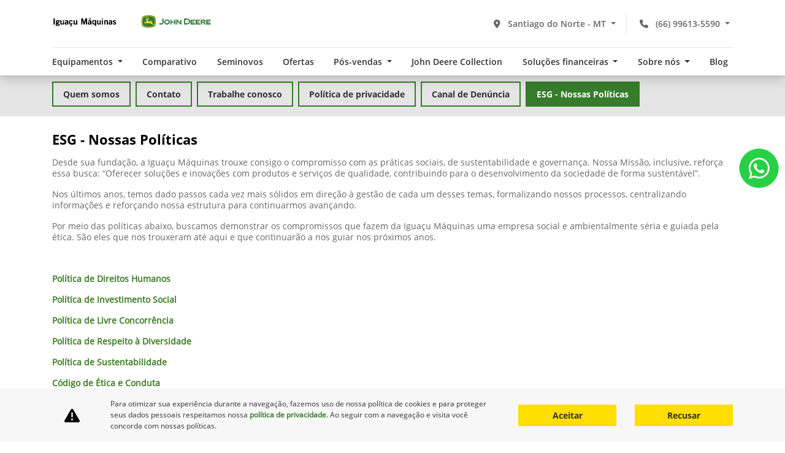

--- FILE ---
content_type: text/html; charset=UTF-8
request_url: https://www.iguacumaquinas.com.br/santiago-do-norte-mt/sobre-nos/esg-nossas-politicas
body_size: 38447
content:
<!DOCTYPE html>
<html lang="pt-br">
    <head>
                <meta charset="utf-8">
        <meta http-equiv="X-UA-Compatible" content="IE=edge">
        <meta name="viewport" content="width=device-width, initial-scale=1">
        <meta name="description" content="">
        <title>ESG - Nossas Políticas</title>
        <meta name="apple-mobile-web-app-capable" content="yes">
        <link rel="apple-touch-icon" href="https://dealersites-content.s3.us-east-1.amazonaws.com/iguacu-maquinas/favicon.png">
                    <link rel="apple-touch-icon" sizes="152x152" href="https://dealersites-content.s3.us-east-1.amazonaws.com/iguacu-maquinas/favicon.png">
                    <link rel="apple-touch-icon" sizes="167x167" href="https://dealersites-content.s3.us-east-1.amazonaws.com/iguacu-maquinas/favicon.png">
                    <link rel="apple-touch-icon" sizes="180x180" href="https://dealersites-content.s3.us-east-1.amazonaws.com/iguacu-maquinas/favicon.png">
                    <link rel="apple-touch-icon" sizes="192x192" href="https://dealersites-content.s3.us-east-1.amazonaws.com/iguacu-maquinas/favicon.png">
                    <link rel="apple-touch-icon" sizes="256x256" href="https://dealersites-content.s3.us-east-1.amazonaws.com/iguacu-maquinas/favicon.png">
                    <link rel="apple-touch-icon" sizes="512x512" href="https://dealersites-content.s3.us-east-1.amazonaws.com/iguacu-maquinas/favicon.png">
                <link rel="shortcut icon" href="https://dealersites-content.s3.us-east-1.amazonaws.com/iguacu-maquinas/favicon.png">

         <!-- preconnect to analytics and aws -->
        <link rel="preconnect" href="https://s3-sa-east-1.amazonaws.com">
        <link rel="preconnect" href="https://www.google-analytics.com">

        <!-- Tags OG -->
        <meta name="robots" content="index, follow">
        <meta name="keywords" content="">
        <meta property="og:locale" content="pt_BR">
        <meta property="og:url" content="https://www.iguacumaquinas.com.br/santiago-do-norte-mt/sobre-nos/esg-nossas-politicas">
        <meta property="og:title" content="Iguaçu Máquinas John Deere">
        <meta property="og:site_name" content="Iguaçu Máquinas John Deere">
        <meta property="og:description" content="">
        <meta property="og:image" content="https://cdn.dealerspace.ai/dealersites/modelo-john-deere/logos/Group%208.png">
        <meta property="og:image:type" content="image/png">
        <meta property="og:image:width" content="300"/>
        <meta property="og:image:height" content="300"/>
        <meta property="og:type" content="website">
        <meta name="author" content="Iguaçu Máquinas John Deere">

        <meta name="twitter:card" content="summary"/>
        <meta name="twitter:site" content="https://www.iguacumaquinas.com.br/santiago-do-norte-mt/sobre-nos/esg-nossas-politicas"/>
        <meta name="twitter:title" content="Iguaçu Máquinas John Deere"/>
        <meta name="twitter:description" content=""/>
        <meta name="twitter:image" content="https://cdn.dealerspace.ai/dealersites/modelo-john-deere/logos/Group%208.png"/>
        <!-- Tags OG -->

        <link rel="preconnect" href="https://cdn.dealerspace.ai/old" crossorigin="crossorigin">
        <link rel="preconnect" href="https://api.dealersites.com.br" crossorigin="crossorigin">

        <link rel="canonical" href="http://www.iguacumaquinas.com.br/santiago-do-norte-mt/sobre-nos/esg-nossas-politicas"/>

        <!-- GA -->
        
                <!-- GA -->

        <style type="text/css">body{opacity:0}</style>
        
        <link rel="stylesheet" href="/css/templates/template-01.css?id=4a30ae5d3f94ba7bd2e699c8ce1975ae" media="print" id="template-css">
        <script nonce="Uj5pmkThPkgvGRPpSxkY3ZCdRicTYDhF">document.getElementById('template-css').addEventListener('load',function(){this.media='all';});</script>

        <link rel="preload" importance="low" href="http://www.iguacumaquinas.com.br/fonts/vendor/@fortawesome/fontawesome-free/webfa-regular-400.woff2?3a3398a6ef60fc64eacf45665958342e" as="font" type="font/woff2" crossorigin="anonymous">
<link rel="preload" importance="low" href="http://www.iguacumaquinas.com.br/fonts/vendor/@fortawesome/fontawesome-free/webfa-solid-900.woff2?c500da19d776384ba69573ae6fe274e7" as="font" type="font/woff2" crossorigin="anonymous">
<link rel="preload" importance="low" href="http://www.iguacumaquinas.com.br/fonts/vendor/@fortawesome/fontawesome-free/webfa-brands-400.woff2?cac68c831145804808381a7032fdc7c2" as="font" type="font/woff2" crossorigin="anonymous">

        
        
                    <style>
                
@font-face{
	font-family:'Inter-Black';
	src:url(https://cdn.dealerspace.ai/dealersites/fontes/inter/Inter-Black.ttf);
	font-display:swap
}
@font-face{
	font-family:'Inter-Bold';
	src:url(https://cdn.dealerspace.ai/dealersites/fontes/inter/Inter-Bold.ttf);
	font-display:swap
}
@font-face{
	font-family:'Inter-SemiBold';
	src:url(https://cdn.dealerspace.ai/dealersites/fontes/inter/Inter-SemiBold.ttf);
	font-display:swap
}
@font-face{
	font-family:'Inter-Light';
	src:url(https://cdn.dealerspace.ai/dealersites/fontes/inter/Inter-Light.ttf);
	font-display:swap
}
@font-face{
	font-family:'Inter-Regular';
	src:url(https://cdn.dealerspace.ai/dealersites/fontes/inter/Inter-Regular.ttf);
	font-display:swap
}
@font-face{
	font-family:'Inter-Medium';
	src:url(https://cdn.dealerspace.ai/dealersites/fontes/inter/Inter-Medium.ttf);
	font-display:swap
}
@font-face{
	font-family:'OpenSans-Bold';
	src:url(https://cdn.dealerspace.ai/dealersites/fontes/open-sans/OpenSans-Bold.ttf);
	font-display:swap
}
@font-face{
	font-family:'OpenSans-SemiBold';
	src:url(https://cdn.dealerspace.ai/dealersites/fontes/open-sans/OpenSans-SemiBold.ttf);
	font-display:swap
}
@font-face{
	font-family:'OpenSans-ExtraBold';
	src:url(https://cdn.dealerspace.ai/dealersites/fontes/open-sans/OpenSans-ExtraBold.ttf);
	font-display:swap
}
@font-face{
	font-family:'OpenSans-Light';
	src:url(https://cdn.dealerspace.ai/dealersites/fontes/open-sans/OpenSans-Light.ttf);
	font-display:swap
}
@font-face{
	font-family:'OpenSans-Regular';
	src:url(https://cdn.dealerspace.ai/dealersites/fontes/open-sans/OpenSans-Regular.ttf);
	font-display:swap
}



:root {
    --primary: #333333;
    --primary-hover: #367C2B;
    --secondary: #367C2B;
    --secondary-hover: #a60b25;
    --dark: #000;
    --gray: #666666;
    --info: #E5E5E5;
    --info-hover: #F9F9F9;
    --muted: #6c757d;
    --light: #FFFFFF;
    --titles: #292524;
    --navbar-menu: #F3F3F3;
    --offer-home: #F9F9F9;
    --forms: #f7f7f7;

    --font-regular-sans : 'OpenSans-Regular';
    --font-bold-sans : 'OpenSans-Bold';
    --font-semibold-sans : 'OpenSans-SemiBold';
    --font-light-sans : 'OpenSans-Light';

    --font-regular-inter : 'Inter-Regular';
    --font-bold-inter : 'Inter-Bold';
    --font-semibold-inter : 'Inter-SemiBold';
    --font-light-inter : 'Inter-Light';
}

body{
    font-family: var(--font-regular-sans) !important;
}

#main-body{
    margin-top: 117px !important;
}

.font-weight-bold-sans{
    font-family: var(--font-bold-sans) !important;
    font-weight: normal !important;
}
.font-weight-bold-inter{
    font-family: var(--font-bold-inter) !important;
    font-weight: normal !important;
}
.font-weight-regular-sans{
    font-family: var(--font-regular-sans) !important;
}
.font-weight-regular-inter{
    font-family: var(--font-regular-inter) !important;
}
.font-weight-semibold-sans{
    font-family: var(--font-semibold-sans) !important;
}
.font-weight-semibold-inter{
    font-family: var(--font-semibold-inter) !important;
}



/*  Background */
.bg-primary{
    background-color: var(--primary) !important;
}

.bg-secondary{
    background-color: var(--secondary) !important;
}

.bg-info{
    background-color: var(--info) !important;
}

.bg-light{
    background-color: var(--light) !important;
}

.bg-muted{
    background-color: var(--muted) !important;
}

.bg-forms{
    background-color: var(--forms) !important;
}

.bg-navbar-menu {
    background-color: var(--navbar-menu) !important;
}

/* Text */
.text-primary{
    color: var(--primary)!important;
}


.text-secondary{
    color: var(--secondary)!important;
}

a.text-secondary:hover {
    color: var(--secondary-hover) !important;
}

.text-muted{
    color: var(--muted)!important;
}
.text-dark{
    color: var(--dark)!important;
}
.text-titles {
    color: var(--titles) !important;
}
.text-gray {
    color: var(--gray) !important;
}
.text-light {
    color: var(--light) !important;
}

.font-size-24 {
    font-size: 24px !important;
}
.font-size-26 {
    font-size: 26px !important;
}
.font-size-32 {
    font-size: 32px !important;
}
.font-size-44 {
    font-size: 44px !important;
}

.line-height-16 {
    line-height: 18px;
}
.line-height-22 {
    line-height: 22px;
}
.line-height-28 {
    line-height: 28px;
}
.line-height-30 {
    line-height: 30px;
}
.line-height-38 {
    line-height: 38px;
}
.line-height-53 {
    line-height: 53px;
}


/* Buttons */
.btn {
    border-radius: 0 !important;
}

.btn-primary,
#ds-link-compare-version-from-vdp {
    color: var(--primary)!important;
    background-color: transparent !important;
    border: 2px solid var(--secondary) !important;
    font-size: 14px !important;
    font-family: var(--font-bold-sans) !important;
}

.btn-primary:hover,
#ds-link-compare-version-from-vdp:hover {
    color: #fff!important;
    background-color: var(--primary-hover) !important;
    border-color: var(--primary-hover) !important;
}

#modal-collapse-shops-top,
.ds-form-banner__open-modal-button,
.btn-secondary {
    color: #fff!important;
    background-color: #FFDE00 !important;
    border-color: #FFDE00 !important;
    font-size: 14px !important;
    color: var(--primary) !important;
    font-family: var(--font-bold-sans) !important;
}
.ds-form-banner__open-modal-button:hover,
.btn-secondary:hover {
    color: var(--primary) !important;
    background-color: #F1CF00 !important;
    border-color: #F1CF00 !important;
}
.btn-info{
    color: #58595b!important;
    background-color: var(--info) !important;
    border-color: var(--info) !important;
}
.btn-info:hover{
    background-color: var(--info-hover) !important;
    border-color: var(--info-hover) !important;
}
.btn-outline-primary{
    color: var(--primary)!important;
    background-color: transparent !important;
    border-color: var(--primary) !important;
}
.btn-outline-primary:hover{
    color: #fff!important;
    background-color: var(--primary) !important;
    border-color: var(--primary) !important;
}
.btn-outline-secondary{
    color: var(--secondary)!important;
    background-color: transparent !important;
    border-color: var(--secondary) !important;
}
.btn-outline-secondary:hover{
    color: #fff!important;
    background-color: var(--secondary) !important;
    border-color: var(--secondary) !important;
}
.btn:focus {
    box-shadow: none !important;
}

/* HEADER */
#header-top-logo-website {
    width: 260px;
    height: 38px;
}
#header-top-navbar-menu {
  padding: 0 !important;
}
#header-top-navbar-menu ul.nav-pills{
  border-top: 1px solid #E5E5E5;
}

#header-top-navbar-menu .nav-link-menu {
    font-size: 14px !important;
    color: var(--primary) !important;
    font-family: var(--font-semibold-sans) !important;
    padding-bottom: .75rem !important;
    padding-top: .75rem !important;
}

#header-top-navbar-menu .nav-link-menu:hover, 
#header-top-navbar-menu .nav-link-menu:focus {
    color: var(--secondary) !important;
}

#header-top-navbar-menu .nav-item:first-child .nav-link{
    text-align: left !important;
    padding-left: 0 !important;
    padding-right: 0 !important;
}

#header-top-navbar-menu .nav-item:first-child .dropdown-menu-center {
    left: 0  !important;
}

#header-top-navbar-menu .nav-item:last-child .nav-link{
    text-align: right !important;
    padding-left: 0 !important;
}

#header-top-navbar-menu #dropdown-showroom {
    background-color: var(--light) !important;
    border: 1px solid var(--navbar-menu);
}
#header-top-navbar-menu #drowpdown-tabCategories{
    justify-content: start !important;
    /* border-bottom: 2px solid #E5E5E5; */
    margin-bottom: 0 !important;
}

#header-top-navbar-menu #drowpdown-tabCategories .nav-link {
    background-color: transparent !important;
    font-size: 14px !important;
	padding: 0.5rem 0 !important;
    margin: 0 .5rem !important;
    color: var(--gray) !important;
    text-align: center !important;
    border-radius: 0 !important;
    flex: 0 0 auto;
    width: auto;
    max-width: 100%;
}
#header-top-navbar-menu #drowpdown-tabCategories .nav-link:first-child {
    margin-left: 0 !important;
}

#header-top-navbar-menu #drowpdown-tabCategories .nav-link.active,
#header-top-navbar-menu #drowpdown-tabCategories .nav-link:hover,
#header-top-navbar-menu #drowpdown-tabCategories .nav-link:focus {
    color: var(--primary) !important;
    border-bottom: 4px solid var(--secondary);
}
#header-top-navbar-menu .dropdown-menu {
    z-index: -1 !important;
}

#header-top-navbar-menu .dropdown-submenus {
    border-radius: 0 !important;
    text-align: center !important;
    box-shadow: 0px 4px 3px #0000001A !important;
    border: 1px solid var(--navbar-menu) !important;
    border-top: 0 !important;
    right: auto;
    left: 50%;
    -webkit-transform: translate(-50%,0);
    -o-transform: translate(-50%,0);
    transform: translate(-50%,0);
}
#header-top-navbar-menu .dropdown-submenus .dropdown-item {
   font-family: var(--font-semibold-sans) !important;
   color: var(--gray) !important;
   font-size: 14px !important;
   padding-bottom: 0.5rem !important;
   padding-top: 0.5rem !important;
}
#header-top-navbar-menu .dropdown-submenus .dropdown-item:hover,
#header-top-navbar-menu .dropdown-submenus .dropdown-item:focus,
#header-top-navbar-menu .dropdown-submenus .dropdown-item:active {
    background-color: var(--light) !important;
    color: var(--secondary) !important;
}

.selector-button-phones:hover, 
.selector-button-phones:focus, 
.selector-button-shops:hover, 
.selector-button-shops:focus {
    background-color: #F7F7F7 !important;
}
.selector-button-phones .dropdown-item:focus, 
.selector-button-shops  .dropdown-item:focus, 
.selector-button-phones .dropdown-item:hover, 
.selector-button-shops  .dropdown-item:hover {
    background-color: #F7F7F7 !important;
    color: var(--primary) !important;
}
.selector-button-shops {
    margin-right: 1rem !important;
    border-right: 1px solid #E5E5E5;
}

.selector-button-phones {
    order: 2;
}
.selector-button-shops {
    order: 1;
}
.selector-button-shops .btn-transparent:hover,
.selector-button-shops .btn-transparent:focus,
.selector-button-phones .btn-transparent:hover,
.selector-button-phones .btn-transparent:focus {
    color: var(--secondary) !important;
    box-shadow: none !important;
}
#drowpdown-tabCategoriesContent .card-header {
    padding-top: 1.5rem !important;
}
#drowpdown-tabCategoriesContent .card-body {
    background-color: transparent !important;
    margin-top: 0.5rem !important;
}
#drowpdown-tabCategoriesContent .btn-link {
    font-family: var(--font-semibold-sans) !important;
    color: var(--primary) !important;
    font-size: 14px !important;
    margin-top: 1rem !important;
}
#drowpdown-tabCategoriesContent .btn-link:hover {
    color: var(--secondary) !important;
    text-decoration: none !important;
}
.img-card-showroom-menu {
	min-height: unset;
    transition: transform .2s;
}
#drowpdown-tabCategoriesContent .card:hover .img-card-showroom-menu {
    transform: scale(1.2);
}

/* MENU MOBILE */
#collapse-menu-list .card{
    border: none !important
}
.btn-menu-collapse-opt{
    color: var(--titles) !important;
    background-color: var(--navbar-menu) !important;
    border-color: var(--navbar-menu) !important;
    font-size: 14px !important;
    font-family: var(--font-bold-condensed) !important;
    text-transform: none !important;
}
.btn-menu-collapse-opt:hover,
.btn-menu-collapse-opt:focus {
    background-color: var(--secondary) !important;
    border-color: var(--secondary) !important;
    color: var(--light) !important;
}
.btn-collapse-category {
    color: var(--gray) !important;
    background-color: var(--navbar-menu) !important;
    font-size: 14px !important;
    font-family: var(--font-bold-condensed) !important;
}
.btn-collapse-category:hover,
.btn-collapse-category:focus {
    color: var(--secondary) !important;
    background-color: var(--info-hover) !important;
}
.btn-menu-mobile,
#header-top-link-contact-mob {
    text-transform: lowercase !important;
}
.btn-menu-mobile i,
#header-top-link-contact-mob i{
    color: var(--secondary) !important;
}
#collapse-menu-list {
    width: 100%;
    height: auto !important;
}
#accordion-menu-list .collapse,
#accordion-menu-list .collapsing {
    background-color: var(--navbar-menu) !important;
}
#accordion-menu-list .collapse .nav-link,
#accordion-menu-list .collapsing .nav-link {
    font-family: var(--font-bold-condensed) !important;
    color: var(--gray) !important;
    text-transform: unset !important;
}
#accordion-menu-list .collapse.collapse-category-block,
#accordion-menu-list .collapsing.collapse-category-block {
    background-color: var(--light) !important;
}
#accordion-menu-list .collapse.collapse-category-block .nav-link,
#accordion-menu-list .collapsing.collapse-category-block .nav-link {
    color: var(--titles) !important;
}
#header-top-nav-mob-btn-shop-selector {
    background-color: var(--secondary) !important;
    border-color: var(--secondary) !important;
    color: var(--light) !important;
    font-size: 14px !important;
    font-family: var(--font-bold-condensed) !important;
}

/* OFFERS */

.card.card-offer {
    box-shadow: unset !important;
    border: 0 !important;
}

.offer-countdown{
    color: #000 !important;
}
.offer-countdown .fa-clock{
    color: var(--secondary) !important;
}

#page-offer-details .offer-bg-linear-bottom{
    background-color: var(--secondary) !important;
}
#page-offer-details .offer-countdown{
    color: #fff !important;
    padding-bottom: 0 !important;
}
.offer-grid-category {
    background-color: var(--info-hover) !important;
}

#page-offer-details .card {
    background-color: var(--forms) !important;
    color: var(--primary) !important;
    border: 0 !important;
}
#page-offer-details .offer-details-form-title {
    font-size: 22px !important;
    color: var(--gray) !important;
    text-transform: unset !important;
    text-align: left !important;
    font-family: var(--font-regular-sans) !important;
}
#page-offer-details label {
    font-size: 14px !important;
    color: var(--titles) !important;
}

.offer-details-title {
    font-family: var(--font-bold) !important;
    font-size: 24px !important;
    color: var(--titles) !important;
}
.offer-bg-linear-top {
    background-color: #E5E5E5 !important;
}
.offer-model-name {
    font-family: var(--font-bold) !important;
    font-size: 24px !important;
    color: var(--titles) !important;
}
#page-offer-details .text-to-price {
    color: var(--secondary) !important;
    font-size: 32px !important;
}
.offers-details-conditions {
    background-color: #f7f7f7 !important;
}

.bg-success {
    background-color: var(--secondary) !important;
    color: #FFF !important;
    margin-left: auto !important;
    margin-right: auto !important;
    max-width: 90% !important;
    font-family: var(--font-bold-sans) !important;
}

/* Home - Showroom */
.showroom-title-content,
.title-description-internal {
    font-size: 28px !important;
}

.content-home {
    display: flex;
    flex-direction: column;
    align-self: center;
}

#page-home .title-description-internal {
    color: var(--dark) !important;
    font-size: 24px !important;
}

#page-home .section-internal-description .btn-primary {
    background-color: var(--secondary) !important;
    border-color: var(--secondary) !important;
}

#page-home .section-internal-description .btn-primary:hover {
    background-color: var(--secondary-hover) !important;
    border-color: var(--secondary-hover) !important;
}
.showroom-home .row:not(.justify-content-center) {
    display: none !important;
}
.showroom-home #tabShowroomCategories.nav-pills {
    overflow: auto !important;

}
.showroom-header #tabShowroomCategories {
    border-bottom: 2px solid #E5E5E5;
    margin-bottom: 0 !important;
}

#tabShowroomCategories .nav-item {
    background-color: transparent !important;
    font-size: 14px !important;
	padding: 10px 0 !important;
    margin: 0 0.5rem !important;
    color: var(--gray) !important;
    text-align: center !important;
    border-radius: 0 !important;
    font-family: var(--font-bold-sans) !important;
}

#tabShowroomCategories .nav-item:hover,
#tabShowroomCategories .nav-item:focus,
#tabShowroomCategories .nav-item.active {
    color: var(--primary) !important;
}
#tabShowroomCategories .nav-item.active {
    color: var(--primary) !important;
    border-bottom: 4px solid var(--secondary);
}
#tabShowroomCategories .nav-item:first-child {
    margin-left: 0 !important;
}
#tabShowroomCategories .nav-item:last-child {
    margin-right: 0 !important;
}


#tabShowroomCategories .card-header {
    padding-top: 1.5rem !important;
}
#tabShowroomCategories .card-body {
    margin-bottom: 1rem !important;
    padding-top: 0.5rem !important;
}

#tabShowroomCategories .btn-link {
    margin-bottom: 0 !important;
    font-size: 16px !important;
    font-family: var(--font-semibold-sans) !important;
    color: var(--primary) !important;
}
#tabShowroomCategories .btn-link:hover {
    color: var(--secondary) !important;
    text-decoration: none !important;
}

.img-card-showroom {
	min-height: unset;
    transition: transform .2s;
}
#tabShowroomCategories .card:hover .img-card-showroom {
    transform: scale(1.2);
}


/* Home - Offers */
.offers-carousel {
    background-color: #F7F7F7 !important;
}
.offers-carousel .title-offers,
.offer-grid-category .title-offers-grid {
    font-family: var(--font-bold-inter) !important;
    font-size: 28px !important;
    color: var(--primary) !important;
    text-align: center !important;
}
#page-home .offer-subdescription, #page-internal .offer-subdescription, #page-offer-list .offer-subdescription, .card-offer .card-body .card-content .offer-description {
	-webkit-line-clamp: 4;
	-webkit-box-orient: vertical;
	display: -webkit-box;
	overflow: hidden;
}
.carousel-control-next,
.carousel-control-prev {
    opacity: 1 !important;
}

.carousel-control-next i,
.carousel-control-prev i {
    color: var(--primary) !important;
    text-shadow: unset !important;
}

.bg-card-offer-footer {
    background-color: var(--light) !important;
}

.items-card-offers-footer {
    padding: 0 !important;
}

.items-card-offers-footer .btn-offer-carousel {
    border-radius: 0!important;
    margin: auto !important;
    max-width: 161px !important;
}

.offer-countdown {
    padding-bottom: .5rem !important;
    padding-top: .5rem !important;
    margin-bottom: 0 !important;
}

.text-price-to  {
    color: var(--secondary) !important;
    font-size: 26px !important;
    font-family: var(--font-bold-sans) !important;
}

/* Home - Services */
#page-home .section-services .card-header {
    position:relative;
    display:inline-block;
    background: linear-gradient(180deg, rgba(255,255,255,1) 50%, rgba(0,0,0,0.01) 50%);
    transition: all 0.2s;
}
#page-home .section-services .card-header::after {
    content:'';
    position:absolute;
    left:0; top:0;
    width:100%; height:100%;
    display:inline-block;
    background: -moz-linear-gradient(180deg, rgba(255,255,255,0) 50%, rgba(0,0,0,1) 100%); /* FF3.6+ */
    background: -webkit-linear-gradient(180deg, rgba(255,255,255,0) 50%, rgba(0,0,0,1) 100%); /* Chrome10+,Safari5.1+ */
    background: -o-linear-gradient(180deg, rgba(255,255,255,0) 50%, rgba(0,0,0,1) 100%); /* Opera 11.10+ */
    background: -ms-linear-gradient(180deg, rgba(255,255,255,0) 50%, rgba(0,0,0,1) 100%); /* IE10+ */
    background: linear-gradient(180deg, rgba(255,255,255,0) 50%, rgba(0,0,0,1) 100%); /* W3C */
    filter: progid:DXImageTransform.Microsoft.gradient( startColorstr='#a6000000', endColorstr='#00000000',GradientType=0 ); /* IE6-9 */
}
#page-home .section-services .card-header img {
    transition: all 0.2s;
}
#page-home .section-services .card:hover .card-header {
    transform: scale(1.07);
}
#page-home .section-services .card-body {
    position: absolute;
    bottom: 10%;
    padding: 0 1rem !important;
}
#page-home .section-services .card-body .card-title{
    font-size: 20px !important;
    font-family: var(--font-bold-inter) !important;
    color: #FFF !important;
}
#page-home .section-services .card-body .card-content{
    font-size: 14px !important;
    color: #FFF !important;
}
#page-home .section-services .card-footer {
    position: absolute;
    bottom: 0;
    padding: 0 1rem !important;
}
#page-home .section-services .card-footer a{
    font-size: 14px !important;
    color: #FFDE00 !important;
    transition: all 0.3s;
    font-family: var(--font-semibold-sans) !important;
}
#page-home .section-services .card-footer a:hover i{
    margin-left: 4px;
}
#page-home .section-services:nth-child(8) {
    padding-bottom: 0 !important;
}
#page-home .section-services:nth-child(9) {
    padding-top: 0 !important;
}
#page-home .section-services:nth-child(9) .card-content p {
    margin-bottom: 1rem;
}

#page-home .section-services-block:nth-of-type(5) .card-header img{
    width: 450px;
    height: 504px;
    max-width: 100%;
    max-height: 62vh;
}
#page-home .section-services-block:nth-of-type(6) .card-header img{
    width: 548px;
    height: 319px;
}
@media (max-width: 576px) {
    #page-home .section-services-block:nth-of-type(5) .card-header img {
        max-width: 92vw;
        max-height: 48vh;
    }
    #page-home .section-services-block:nth-of-type(6) .card-header img {
        max-width: 92vw;
        max-height: 26vh;
    }
    #page-internal .infos-carousel .align-items-center .col {
        width: 10%;
    }
}


/* Home - Shop Info */
.info-shops-selector .nav-link {
    border-radius: 0 !important;
    background-color: transparent !important;
    font-family: var(--font-bold-sans) !important;
    font-size: 16px !important;
    color: var(--titles) !important;
	border: 2px solid var(--primary-hover);
}
.info-shops-selector .nav-pills .nav-link:hover,
.info-shops-selector .nav-pills .nav-link:focus {
	background-color: transparent !important;
	border: 2px solid var(--primary-hover);
	color: var(--titles) !important;
}
.info-shops-selector .nav-pills .nav-link.active,
.info-shops-selector .nav-pills .show > .nav-link {
    background-color: var(--secondary) !important;
    color: var(--light) !important;
}
#shops-info-tabContent h3.font-size-22 {
    color: var(--primary) !important;
    font-size: 18px !important;
}
.title-shop-address,
.shop-info .shop-phones .title-phones,
.title-shop-times {
    display: none !important;
}

.shop-info .shop-phones a i {
    color: var(--dark) !important;
}
.shop-info .phone-name {
    font-family: var(--font-bold-sans) !important;
}
.shop-info .more-contacts a {
    font-family: var(--font-bold-sans) !important;
}
.shop-info .more-contacts a:hover,
.shop-info .more-contacts a:hover i {
    color: var(--secondary) !important;
}
#page-contact .shop-info {
    background-color: #FFF !important;
}

/* FOOTER */
footer .col-lg-9.col-md-12.col-sm-12 a.nav-link.text-primary:hover {
    color: var(--secondary) !important;
}
footer .col-lg-9.col-md-12.col-sm-12 a.nav-link.text-gray:hover {
    color: var(--primary) !important;
}
footer .col-lg-9.col-md-12.col-sm-12 .nav-link {
    padding: 4px 0 !important;
}
#footer-text-dealercompany {
    color: #FFF !important;
}
footer .nav-social,
footer .nav-social .nav-item  {
    padding: 0 !important;
    margin-top: 0.7rem;
}
footer .nav-social a {
    color: var(--primary) !important;
    padding: 0.5rem 0 !important;
}
footer .nav-social a:hover {
    color: var(--secondary) !important;
}
footer .section-two #footer-logo-website {
    height: 31px !important;
}
footer #footer-text-safe-traffic  {
    color: var(--primary) !important;
}
footer #footer-logo-safe-traffic {
    width: 31px;
    height: 35px;
}
footer #footer-logo-dealercompany {
    width: 22px;
    height: 25px;
}
@media (min-width:992px){
    footer .block-safe-traffic.d-none {
        display: flex !important;
    }

}

.logo-footer::after {
    content: '';
    height: 139px;
    width: 190px;
    background-image: url(https://cdn.dealerspace.ai/iguacu-maquinas/conteudo/logoCarbon.webp);
    background-size: contain;
    display: block;
    background-repeat: no-repeat;
    margin-top: 12px;
}

/* VDP */
#btn-vdp-test-drive-top,
#btn-vdp-test-drive {
  display: none !important;
}

#form-lead-proposal-vdp .card {
    background-color: var(--forms) !important;
    color: var(--primary) !important;
}
#form-lead-proposal-vdp .vdp-form-title {
    font-size: 18px !important;
    color: var(--gray) !important;
    text-transform: unset !important;
    font-family: var(--font-bold-sans) !important;
}
#form-lead-proposal-vdp label {
    font-size: 12px !important;
    color: var(--dark) !important;
}
#carousel-model-gallery .carousel-control-prev i,
#carousel-model-gallery .carousel-control-next i {
    color: var(--secondary) !important;
}
.gallery-phones {
    padding-top: 1rem !important;
}
.gallery-phones .shop-phones {
    justify-content: flex-start !important;
}
.gallery-phones .shop-phones .phone-name{
    font-family: var(--font-bold-sans) !important;
}
#title-versions-comparative,
#title-model-characteristics {
    font-family: var(--font-bold) !important;
    color: var(--titles) !important;
    font-size: 18px !important;
    border-left: 7px solid var(--secondary) !important;
    line-height: 22px;
    padding-left: 10px;
}

@media (max-width: 991px) {
	.model-content-details,
	.vehicle-model-characteristics{
		padding: 0 !important;
	}
	.vehicle-versions-container {
		overflow: hidden !important;
	}
	.model-content-details .row{
		margin-bottom: 42px !important;
	}
	#accordionVersions #more {
		right: -8px;
	}
	#accordionVersions #less {
		left: -8px;
	}
	#page-internal div.container.pt-5 h1 {
		font-size: 22px !important;
	}
}

.vehicle-version-comparative .card-header h3 {
    font-family: var(--font-bold) !important;
    font-size: 16px !important;
    color: var(--titles) !important;
}
.vehicle-version-comparative .btn-proposal-comparative,
.vehicle-version-comparative #ds-link-compare-version-from-vdp {
    min-height: 48px !important;
    padding: 0 !important;
}
.vehicle-version-comparative #ds-link-compare-version-from-vdp {
    display: flex;
    align-items: center;
    justify-content: center;
    -webkit-appearance: button;
    appearance: button;
    overflow: visible;
    text-transform: none;
    transition: color .15s ease-in-out , background-color .15s ease-in-out , border-color .15s ease-in-out , box-shadow .15s ease-in-out;
    line-height: 1.5;
    width: 100% !important;
}

.car-name-fixed {
    background-color: #E5E5E5 !important;
}
.car-name-fixed-title {
    font-size: 16px !important;
    color: var(--primary) !important;
    font-family: var(--font-bold-inter) !important;
}


.btn-datasheet {
    font-family: var(--font-bold) !important;
    color: var(--titles) !important;
}
.btn-datasheet:hover,
.btn-datasheet:focus {
    text-decoration: underline !important;
    border: 0 !important;
}
.vehicle-model-characteristics {
    background-color: #F7F7F7 !important;
}
#tabVehicleModelContent .nav-link {
    background-color: transparent !important;
    color: var(--primary) !important;
    border: 2px solid var(--secondary) !important;
    font-size: 14px !important;
}
#tabVehicleModelContent .nav-link:hover,
#tabVehicleModelContent .nav-link:focus,
#tabVehicleModelContent .nav-link.active {
    background-color: var(--secondary) !important;
    color: var(--light) !important;
    border-color: var(--secondary) !important;
}
@media (min-width: 992px) {
    #form-lead-proposal-vdp {
        order: 2;
    }
    .form-gallery .order-1.order-md-2.col-lg-8 {
        order: 1;
    }
}

/* INTERNAL */
.breadcrumb-list .breadcrumb-link {
    font-size: 16px !important;
    font-family: var(--font-bold-condensed) !important;
    color: var(--dark);
}
.breadcrumb-item + .breadcrumb-item::before {
	color: var(--dark);
}
.selectors .nav-link {
    font-size: 16px !important;
    background-color: transparent !important;
    font-family: var(--font-bold-condensed) !important;
    color: var(--titles);
    border: 1px solid var(--secondary);
    border-radius: 0 !important;
}
.selectors .nav-link:hover,
.selectors .nav-link:focus,
.selectors .nav-link.active {
    color: var(--light) !important;
    background-color: var(--secondary) !important;
}
.subtitle-text-internal {
    font-size: 14px !important;
    color: var(--gray) !important;
    line-height: 18px;
}

.breadcrumb-nav {
    display: none !important;
}

.buttons-breadcrumb {
    background-color: #E5E5E5 !important;
    padding: 1rem 0 !important;
}
.buttons-breadcrumb .nav-pills{
    flex-wrap: nowrap !important;
	overflow: auto !important;
}

.buttons-breadcrumb .nav-item {
    margin-bottom: 0px !important;
}

.buttons-breadcrumb .nav-item:last-child {
    padding-right: 0 !important;
}
.buttons-breadcrumb .nav-link {
    font-size: 14px !important;
    background-color: transparent !important;
    font-family: var(--font-bold-sans) !important;
    color: var(--primary) !important;
    border: 2px solid var(--secondary);
    border-radius: 0 !important;
}
.buttons-breadcrumb .nav-link:hover,
.buttons-breadcrumb .nav-link:focus,
.buttons-breadcrumb .nav-link.active {
    color: var(--light) !important;
    background-color: var(--secondary) !important;
}
#page-internal form label {
    font-family: var(--font-bold-condensed) !important;
    color: var(--titles) !important;
    font-size: 14px !important;
}
#page-internal .section-services img {
    width: auto !important;
    max-width: 100% !important;
    height: auto !important;
    max-height: 100px;
}

#page-internal .section-services .card-img-top {
    max-width: 100% !important;
    height: auto !important;
    max-height: 200px !important;
}

#page-internal .section-services-conheca-nossos-treinamentos .card {
    background-color: var(--secondary) !important;
}

#page-internal .section-services-conheca-nossos-treinamentos .card-title {
    color: var(--light) !important;
    font-size: 20px !important;
    font-weight: 600;
    text-align: center;
    padding: 0 20px;
}

#page-internal .section-services-col-content .card-title {
    font-size: 18px !important;
    font-weight: 600 !important;
}

#page-internal .section-services-conheca-nossos-treinamentos .card-footer {
    display: flex;
    justify-content: center;
}

#page-internal .section-services-conheca-nossos-treinamentos .btn-block {
    padding: 12px 24px !important;
    background-color: #F1CF00;
    line-height: 1;
    font-size: 15px !important;
    border-radius: 3px !important;
    text-align: center !important;
    width: 50%;
}

#page-internal .section-services-row-header {
    margin-bottom: 1rem;
}
#page-internal .title-content img {
    display: none;
}
.body-page-financiamento #page-internal .section-services .title-services {
    font-size: 22px !important;
    text-align: left !important;
    margin-bottom: 1.5rem !important;
}
.body-page-financiamento #page-internal .section-services img {
    max-height: 100px !important;
}
.body-page-quem-somos .section-services {
    padding-top: 0 !important;
}
.body-page-john-deere-collection .infos-card-img img{
    max-width: 100%;
    height: auto;
}
.body-page-john-deere-collection .carousel-control-next i,
.body-page-john-deere-collection .carousel-control-prev i {
	color: var(--secondary) !important;
}
.body-page-john-deere-collection .infos-card a{
	color: var(--primary) !important;
    margin-top: 9px !important;
}
.body-page-john-deere-collection .infos-card a:hover,
.body-page-john-deere-collection .infos-card a:focus{
	color: #FFF !important;
}
.body-page-john-deere-collection .carousel-indicators li{
	background-color: #FFFFFF80 !important;
}
.body-page-john-deere-collection .carousel-indicators li.active{
	background-color: #FFF !important;
}
#page-internal .offers-grid {
    background-color: #e5e5e5 !important;
}
#page-internal .offers-grid .title-offers{
    color: var(--primary) !important;
    font-size: 22px !important;
    font-family: var(--font-bold-inter) !important;
}
.infos-carousel {
    background-color: #e5e5e5 !important;
}
.infos-carousel .title-infos{
    color: var(--primary) !important;
}
#page-internal .infos-carousel:nth-of-type(3),
#page-internal .infos-carousel:nth-of-type(5) {
    background-color: var(--light) !important;
}
.section-internal-description .title-description-internal {
    font-size: 22px !important;
    line-height: 26px !important;
    font-family: var(--font-bold-sans) !important;
}

.section-bg-image .container {
    display: none;
}

.section-internal-bg-imagem_nossos-treinamentos {
    height: 20em !important;
    background-size: contain !important;
}

#card-horizontal .c-section-services_row .card-img-top {
    width: 90px !important;
    height: 90px !important;
}

#card-horizontal .c-section-services_row .card-header {
    padding-right: 1rem !important;
}

#card-horizontal .c-section-services__header-title {
    font-size: 22px !important;
    text-align: initial !important;
}

#card-horizontal .c-section-services_row {
    justify-content: initial !important;
}

@media (max-width: 991px) {
    .body-page-quem-somos .section-services .card,
    .body-page-financiamento .section-services .card {
        text-align: center !important;
    }
     #privacy-policy-menu .nav-link {
        padding-left: 0 !important;
    }
    #page-internal .section-services .card-header .card-img-top {
        max-height: 232px !important;
    }
    #page-internal .section-services-col-content .btn-block {
        width: 85%;
    }
}

/* CONTATO */
#page-contact .navbar-shops-selector {
    display: none !important;
}
.shop-info-contact-header h1{
    text-align: left !important;
    font-size: 44px !important;
    font-family: var(--font-bold) !important;
    color: var(--titles) !important;
}
#page-contact .shop-name {
    font-size: 20px !important;
    color: var(--titles) !important;
    font-family: var(--font-bold) !important;
}
#page-contact address {
    color: var(--gray) !important;
}

#page-contact .shop-phones .phones-list,
#page-contact .shop-hours-title {
    font-size: 14px !important;
	text-transform: uppercase !important;
}
#page-contact .shop-phones .phones-list {
	margin: 0 !important;
}
#page-contact .shop-phones{
	margin-top: 28px !important;
}
#page-contact .shop-hours-title  {
	margin-bottom: 16px !important;
}
#page-contact .phone-department-name{
    margin-top: 16px !important;
}
#page-contact .shop-phones .btn-phone{
    color: var(--gray) !important;
}
#page-contact .shop-phones .btn-phone i {
    color: var(--titles) !important;
}
#page-contact .shop-hours.row .shop-hours {
    color: var(--gray) !important;
}

/* BLOG */
.section-blog-posts img {
    border-radius: 10px !important;
}

.section-blog-posts .card {
    background-color: #f7f7f7!important;
}

.section-blog-posts .card-body .text-white {
    color: var(--dark) !important;
}

.section-blog-posts .card-body h2 {
    font-family: var(--font-bold) !important;
    font-size: 20px !important;
    color: var(--titles) !important;
}

.section-blog-posts .card-body .text-white p,
.section-blog-posts .card-body.px-2.py-2 p,
#page-blog-detail .card-body .text-white p,
#page-blog-detail .post-content {
    font-size: 14px;
}

.section-blog-posts .text-white-50.post-date,
#page-blog-detail .card-body p.text-white-50.mb-0 {
    font-size: 12px;
}

.section-blog-posts .card-body p {
    order: 2;
}

.section-blog-posts .card-body p.text-white-50.post-date.mb-0 {
    order: 1;
}

.section-blog-posts .card-body.px-2.py-2 {
    padding: 12px!important;
}

.section-blog-posts .card-body p,
.section-blog-posts .card-body .text-white p,
.text-white-50.post-date {
    color: var(--gray) !important;
}

#page-blog-detail img {
    padding: 20px 0;
}

#page-blog-detail h1{
    font-size: 24px !important;
}

#page-blog-detail .card-footer i {
    color: #fff !important;
}

/* GERAL */
.showroom-title-content,
#title-vdp-model,
#title-versions-comparative,
#title-model-characteristics,
.title-description-internal,
.shop-info .tab-pane h3.font-size-22 {
    font-family: var(--font-bold-inter) !important;
}


#cookies-privacy {
    background-color: #F7F7F7 !important;
}
#cookies-privacy .text-cookies{
    color: var(--primary) !important;
}
#cookies-privacy a{
    color: var(--secondary) !important;
}

picture img {
    border-radius: 0 !important;
}
input.form-control,
textarea.form-control {
    font-family: var(--font-regular-sans) !important;
    color: #000 !important;
}
select.form-control {
    font-family: var(--font-regular-sans) !important;
    color: #292524 !important;
}
.carousel-indicators li{
    background-color: #E5E5E5;
}
.carousel-indicators li.active{
    background-color: var(--secondary);
}
.custom-radio input[type="radio"]:checked+label{
    background-color: transparent !important;
}
@media (min-width: 991px) {
    .buttons-breadcrumb .container,
    .buttons-breadcrumb .col-12.col-buttons { 
        padding-right: 0 !important;
    }
}

@media (max-width:991px) {
    #main-body{
        margin-top: 97px !important;
    }

    .nossos-servicos-block,
    .pecas-genuinas-block {
        height: 326px;
    }

    #tabShowroomCategories {
        overflow: auto !important;
        flex-wrap: nowrap !important;
    }

    #page-contact .shop-phones .btn-phone {
        background-color: transparent !important;
        border: 0 !important;
        text-align: left !important;
        justify-content: start !important;
        padding: 0.5rem 0 !important;
        margin-left: 0 !important;
        margin-right: 0 !important;
    }
    #page-contact address,
    #page-contact .shop-name {
        text-align: left !important;
    }
    #page-offer-details .col-xl-4.col-lg-5.col-md-12.z-index-100,
    #page-offer-details .col-12.d-lg-none.d-md-block.d-block,
    #page-offer-details .col-12.py-2.mt-auto{
        padding: 0 !important;
    }
    #page-offer-details .offer-countdown {
        padding: 0.75rem 0 !important;
        background-color: var(--secondary) !important;
        border-radius: 0 !important;
    }
    #page-offer-details .offers-details-conditions {
        border-radius: 0 !important;
    }

    #page-offer-details .offers-details-conditions p {
        padding: 1rem !important;
    }
    header .logo-header,
    #header-top-logo-mobile-website,
    footer .logo-footer,
    #footer-logo-mobile-website {
        height: 31px !important;
        width: 211px;
    }
     footer .logo-footer {
        margin-left: 0.8rem;
        margin-right: auto !important;
        margin-bottom: 4rem !important;
    }
    #footer-text-safe-traffic-mobile {
        color: var(--primary) !important;
    }

    #page-offer-details .container.pt-4 .col-xl-8.col-lg-7.col-md-12.d-flex.flex-column.text-break.z-index-100.px-0 
    .row:nth-of-type(1) .col-12.py-md-2.mt-auto {
        padding-left: 0 !important;
        padding-right: 0 !important;
    }
        

    #page-offer-details .offer-datails form .row.justify-content-center:nth-of-type(1) .col-lg.col-md-12 {
        padding-left: 0 !important;
        padding-right: 0 !important;
    }

    .section-internal-description_quem-somos .subtitle-text-internal img {
        max-width: 563px !important;
        width: 100% !important;
    }
    [id*='section-form'] .title-form-contact{
        font-size: 18px !important;
    }
}

@media (max-width: 421px) {
    #tabVehicleModelContent li a.nav-link {
        border-radius: .25rem !important;
        padding: .5rem 1rem !important;
    }
}

@media (max-width: 380px) {
    #tabVehicleModelContent li a.nav-link {
        border-radius: .25rem !important;
        padding: .5rem 1rem !important;
    }
}

#whatsapp-float-btn-mob {
    bottom: 20% !important;
}

.selector-button-shops .dropdown-item,
.selector-button-phones .dropdown-item {
	font-size: 14px !important;
}
.shop-info .phone-name {
	margin-top: 0 !important;
}
.shop-info .shop-phones {
	margin-top: 28px !important;
	margin-bottom: 12px !important;
}
.shop-info .shop-hours {
	margin-top: 0 !important;
}
form {
	color: var(--dark) !important;
}
.custom-control-input:checked ~ .custom-control-label::before {
	color: #fff;
	border-color: var(--primary-hover);
	background-color: var(--primary-hover);
}
.radio.custom-control-label {
	font-family: var(--font-regular-sans) !important;
}
.custom-control-label:has(a) {
	font-family: var(--font-regular-sans) !important;
}
.custom-control-label a {
	color: var(--primary-hover) !important;
}
#modal-seller-contact .custom-control-label a {
	color: #367c2b !important;
}
#vehicle-versions-container .card-footer {
	text-align: center !important;
}
#vehicle-versions-container .card-footer .btn-datasheet {
	font-size: 14px !important;
}
#vehicle-versions-container .fa-check {
    color: var(--secondary) !important;
}
.characteristic-title {
	font-size: 18px !important;
}
.bg-card-phones-vdp {
	background-color: #FFF !important;
}
#page-internal .section-services .card .btn-transparent:hover {
	color: var(--primary-hover) !important;
}
#page-internal .section-services .card .btn-transparent:focus {
	box-shadow: none !important;
}
#footer-text-safe-traffic {
	font-size: 12px !important;
}
@media (min-width: 992px) {
	#accordionVersions #more {
		right: -6%;
	}
	#accordionVersions #less {
		left: -6%;
	}
}
@media (max-width: 991px) {
	.model-content-details,
	.vehicle-model-characteristics{
		padding: 0 !important;
	}
	.model-content-details .row{
		margin-bottom: 42px !important;
	}
	#accordionVersions #more {
		right: -8px;
	}
	#accordionVersions #less {
		left: -8px;
	}
	#page-internal div.container.pt-5 h1 {
		font-size: 22px !important;
	}
}


/* FORM */
[id*='section-form'] {
    background-color: #F7F7F7 !important;
}
[id*='section-form'] .title-form-contact{
    font-family: var(--font-bold-inter) !important;
}
.ds-form-banner .form-control,
.ds-form-banner .form-control::placeholder,
[id*='section-form'] .form-control,
[id*='section-form'] .form-control::placeholder{
    font-size: 14px !important;
    min-height: 45px !important;
}
.alert-info {
    background-color: #e5e5e5 !important;
}
.ds-form-banner .form-control {
    height: calc(1.5em + .75rem + 2px);
}
.ds-form-banner .custom-control-label a {
    color: #FFDE00 !important;
    font-size: 12px !important;
}
.ds-form-banner .custom-control-label,
.ds-form-banner .col-form-label-sm {
    font-size: 14px !important;
}
.ds-form-banner__form .custom-control-input:checked ~ .custom-control-label::before {
	background-color: var(--secondary) !important;
	border-color: var(--secondary) !important;
}
.ds-form-banner .custom-checkbox .custom-control-label {
    font-size: 12px !important;
}

/* MISC */
.c-ds-service-content {
    margin-bottom: 0 !important;
}
.body-page-garantia .c-ds-service-block .c-ds-service-content:first-child {
    background-color: #f7f7f7 !important;
}
@media (min-width:992px) {
    .c-ds-service-content .c-ds-service-content__image-left {
        margin-right: 24px;
    }
    .c-ds-service-content .c-ds-service-content__image-right {
        margin-left: 24px;
    }
}
.c-ds-whatsapp-talkbot__option {
	height: auto !important;
}
.section-banners .carousel-control-next i,
.section-banners .carousel-control-prev i {
	color: #FFF !important;
    text-shadow: 2px 2px 2px #000 !important;
}

/* STOCK */
.promotion-header {
	background-color: #ffde00 !important;
}
.promotion-header p{
	font-size: 14px !important;
}
.card-footer .col-6.px-1.border{
	border: 0 !important;
	text-align: center !important;
}
.vehicle-stock-details .vehicle-detail-make {
	color: #367c2b !important;
}
.vehicle-stock-details .vehicle-detail-version {
	color: #000 !important;
}
.vehicle-stock-details .vehicle-detail-price.pricede {
	color:  #666666 !important;
	font-size: 16px !important;
}
.vehicle-stock-details .vehicle-detail-price.text-gray {
	color:  #000 !important;
	font-size: 20px !important;
}
.stock-content #modal-seller-contact .modal-content,
.vehicle-stock-details-characteristics .card-body,
.vehicle-stock-details .section-vehicle-description,
.vehicle-stock-details .card-form {
	background-color: #f7f7f7 !important;
}
.vehicle-stock-details .card-form .card-body h3{
	font-size: 18px !important;
	text-align: left !important;
}
.vehicle-stock-details .section-services-laudo-cautelar{
	display: none !important;
}
.vehicle-stock-details .title-vehicle-description,
.vehicle-stock-details .title-optionals{
	font-size: 20px !important;
}
.vehicle-stock-details .vehicle-stock-details-description p,
.vehicle-stock-details .vehicle-stock-details-optionals p{
	font-size: 14px !important;
}
.vehicle-stock-details .section-related-cars {
    background-color: #f7f7f7 !important;
}
.vehicle-version-comparative .ds-link-compare-version-from-vdp__link {
    color: var(--primary) !important;
    background-color: transparent !important;
    border: 2px solid var(--secondary) !important;
    font-size: 14px !important;
    font-family: var(--font-bold-sans) !important;
}

.vehicle-version-comparative .ds-link-compare-version-from-vdp__link:hover {
    color: #fff !important;
    background-color: var(--primary-hover) !important;
    border-color: var(--primary-hover) !important;
}
@media (max-width: 768px) {
    div#nossas-solucao {
        display: unset !important;
    }
    iframe.note-video-clip {
        max-width: 400px;
    }
}
.section-related-cars {
	background-color: #FFF !important;
}

.vehicle-model-characteristics .model-content-details a{
    color: var(--primary)!important;
    background-color: transparent !important;
    border: 2px solid var(--secondary) !important;
    font-size: 14px !important;
    font-family: var(--font-bold-sans) !important;
    border-radius: 0 !important;
    display: inline-block;
    font-size: 1rem;
    font-weight: 400;
    line-height: 1.5;
    padding: .375rem .75rem;
    text-align: center;
    transition: color .15s ease-in-out, background-color .15s ease-in-out, border-color .15s ease-in-out, box-shadow .15s ease-in-out;
    -webkit-user-select: none;
    -moz-user-select: none;
    user-select: none;
    vertical-align: middle;
}

.vehicle-model-characteristics .model-content-details a:hover {
    color: var(--light) !important;
    background-color: var(--secondary) !important;
    border-color: var(--secondary) !important;
}

.vehicle-model-characteristics .model-content-details a div {
    background-color: transparent !important;
}
            </style>
        
        
        <script nonce="Uj5pmkThPkgvGRPpSxkY3ZCdRicTYDhF">const urlApi='https://api.dealerspace.ai';const urlLeadsLoggerApi='https://api.dealerspace.ai/api/leads-logger';const _search='';</script>


        
        <script nonce="Uj5pmkThPkgvGRPpSxkY3ZCdRicTYDhF" type="application/ld+json">
            {"@context":"http://schema.org","@type":"AutomotiveBusiness","@id":null,"url":"http://www.iguacumaquinas.com.br/santiago-do-norte-mt/sobre-nos/esg-nossas-politicas","name":"Iguaçu Máquinas John Deere","description":"Encontre todos os modelos da linha John Deere","image":["https://cdn.dealerspace.ai/iguacu-maquinas/principal.png"],"address":{"@type":"PostalAddress","addressCountry":"Brazil","streetAddress":"Rodovia MT 130","postalCode":"78870-000"},"telephone":"(66) 99613-5590","sameAs":["https://www.linkedin.com/company/iguacumaquinas/mycompany/","https://www.youtube.com/@iguacumaquinas/featured","https://www.instagram.com/iguacumaquinas/","https://www.facebook.com/IguacuMaquinas"],"priceRange":"Não disponível"}
        </script>

        
                    
<!-- Google Tag Manager -->
<script nonce="Uj5pmkThPkgvGRPpSxkY3ZCdRicTYDhF">(function(w,d,s,l,i){w[l]=w[l]||[];w[l].push({'gtm.start':new Date().getTime(),event:'gtm.js'});var f=d.getElementsByTagName(s)[0],j=d.createElement(s),dl=l!='dataLayer'?'&l='+l:'';j.async=true;j.src='https://www.googletagmanager.com/gtm.js?id='+i+dl;f.parentNode.insertBefore(j,f);})(window,document,'script','dataLayer','GTM-T73QCDF2');</script>
<!-- End Google Tag Manager -->
<!-- Google tag (gtag.js) --> <script nonce="Uj5pmkThPkgvGRPpSxkY3ZCdRicTYDhF" async src="https://www.googletagmanager.com/gtag/js?id=G-JLB3GWGC4Z"></script> <script nonce="Uj5pmkThPkgvGRPpSxkY3ZCdRicTYDhF">window.dataLayer=window.dataLayer||[];function gtag(){dataLayer.push(arguments);}gtag('js',new Date());gtag('config','G-JLB3GWGC4Z');</script>
<!-- Google Tag Manager -->
<script nonce="Uj5pmkThPkgvGRPpSxkY3ZCdRicTYDhF">(function(w,d,s,l,i){w[l]=w[l]||[];w[l].push({'gtm.start':new Date().getTime(),event:'gtm.js'});var f=d.getElementsByTagName(s)[0],j=d.createElement(s),dl=l!='dataLayer'?'&l='+l:'';j.async=true;j.src='https://www.googletagmanager.com/gtm.js?id='+i+dl;f.parentNode.insertBefore(j,f);})(window,document,'script','dataLayer','GTM-KP8HKR9G');</script>
<!-- End Google Tag Manager -->
<meta name="google-site-verification" content="tEVlgOCHqkq0u-_7iBx0k8nyCpcODKAK8YApKJ3h55k"/>
<!-- Google tag (gtag.js) -->
<script nonce="Uj5pmkThPkgvGRPpSxkY3ZCdRicTYDhF" async src="https://www.googletagmanager.com/gtag/js?id=G-CDJ2RTEY2L"></script>
<script nonce="Uj5pmkThPkgvGRPpSxkY3ZCdRicTYDhF">window.dataLayer=window.dataLayer||[];function gtag(){dataLayer.push(arguments);}gtag('js',new Date());gtag('config','G-CDJ2RTEY2L');</script>
        
        <style>{}</style>

        <!-- Swiper CSS -->
        <link rel="stylesheet" href="https://cdn.jsdelivr.net/npm/swiper@11/swiper-bundle.min.css"/>


    
<script nonce="Uj5pmkThPkgvGRPpSxkY3ZCdRicTYDhF">(function(){var observer=new MutationObserver(function(mutations){mutations.forEach(function(mutation){mutation.addedNodes.forEach(function(node){if(node.nodeType===1&&node.nonce===undefined&&(node.tagName==='SCRIPT'||node.tagName==='LINK')){node.setAttribute('nonce','Uj5pmkThPkgvGRPpSxkY3ZCdRicTYDhF');}});});});observer.observe(document.documentElement,{childList:true,subtree:true});})();</script>
</head>

    <body class="d-flex flex-column body-page-esg-nossas-politicas">
                
                    
<!-- Google Tag Manager (noscript) -->
<noscript><iframe src="https://www.googletagmanager.com/ns.html?id=GTM-T73QCDF2" height="0" width="0" style="display:none;visibility:hidden"></iframe></noscript>
<!-- End Google Tag Manager (noscript) -->
<!-- Google Tag Manager (noscript) -->
<noscript><iframe src="https://www.googletagmanager.com/ns.html?id=GTM-KP8HKR9G" height="0" width="0" style="display:none;visibility:hidden"></iframe></noscript>
<!-- End Google Tag Manager (noscript) -->
        
        <header id="header-top" class="header-top fixed-top bg-light shadow" style="z-index: 1040;">
    
        

    
    <nav id="header-top-navbar-01" class="navbar navbar-one navbar-expand-lg py-md-2 px-lg-3 px-2 bg-light py-lg-3">
    <div class="container container">
        <button class="btn-menu-mobile navbar-toggler px-1 d-flex d-lg-none flex-column justify-content-center align-items-center font-size-10 d-flex text-dark line-height-12" type="button" data-toggle="collapse" data-target="#collapse-menu-list" aria-controls="collapse-menu-list" aria-expanded="false" aria-label="Menu" style="width: 50px">
            <i class="fas fa-bars font-size-18 py-1"></i> MENU
        </button>

        
                    <!--Site Logo (primary logo)-->
            <div class="logo-header" style="height: 45px;">
                <a href="https://www.iguacumaquinas.com.br/santiago-do-norte-mt" class="top-link-logo-website my-1 mr-auto" id="header-top-link-logo-website" aria-label="Iguaçu Máquinas John Deere">
        <img class="image top-logo-website d-none d-lg-block" data-src="https://cdn.dealerspace.ai/iguacu-maquinas/principal.png" src="" alt="Iguaçu Máquinas John Deere" title="Iguaçu Máquinas John Deere" height="45" width="" id="header-top-logo-website"/>

                                            <img class="image top-logo-website d-block d-lg-none" data-src="https://cdn.dealerspace.ai/iguacu-maquinas/principal.png" src="" alt="Iguaçu Máquinas John Deere" title="Iguaçu Máquinas John Deere" height="45" width="" id="header-top-logo-mobile-website"/>
    </a>
            </div>
            <!--END Site Logo-->
        
        <!--Button contacts mobile-->
                <!--END Button contacts mobile-->

                
                

        <!--Site citroen menu-->
                <!--END Site citroen menu-->

        
        
        <div class="shop-phones-container ml-auto d-none d-lg-flex align-items-center">

            
                        

            <!--Site phones selector-->
                        <div class="selector-button-phones dropdown ">
        <button id="dropdown-phones-top" class="btn dropdown-toggle mx-1 btn-transparent font-size-14 text-gray font-weight-semibold-sans px-0" type="button" data-toggle="dropdown" aria-haspopup="true" aria-expanded="false">
    <i class="fa-solid fa-phone mr-2"></i> (66) 99613-5590
</button>
        <div class="dropdown-menu dropdown-menu-right" aria-labelledby="dropdown-phones-top">
                                            
                <a href="https://wa.me/66996135590" class="dropdown-item  " id="drop-item-whatsapp-top-id-9775-contato-shop-4839" aria-label="Contato" data-channel="whatsapp" data-wpp="66996135590" data-talkbot="0" target="_blank" rel="noopener">
        <p class="mb-0"><i class="fab fa-whatsapp mr-2"></i><strong>Contato</strong> (66) 99613-5590</p>
    </a>
                                            
                <a href="https://wa.me/6634116600" class="dropdown-item  " id="drop-item-whatsapp-top-id-9736-whatsapp-shop-4839" aria-label="Whatsapp" data-channel="whatsapp" data-wpp="6634116600" data-talkbot="0" target="_blank" rel="noopener">
        <p class="mb-0"><i class="fab fa-whatsapp mr-2"></i><strong>Whatsapp</strong> (66) 3411-6600</p>
    </a>
                                            
                <a href="https://wa.me/08000006642" class="dropdown-item  " id="drop-item-whatsapp-top-id-9737-suporte-remoto-shop-4839" aria-label="Suporte remoto" data-channel="whatsapp" data-wpp="08000006642" data-talkbot="0" target="_blank" rel="noopener">
        <p class="mb-0"><i class="fab fa-whatsapp mr-2"></i><strong>Suporte remoto</strong> 0800 000 6642</p>
    </a>
                                            
                <a href="tel:+5566999296407" class="dropdown-item  " id="drop-item-phone-top-id-9776-servicos-shop-4839" aria-label="Serviços" data-channel="phone" data-wpp="66999296407" data-talkbot="0">
        <p class="mb-0"><i class="fa-solid fa-phone mr-2"></i><strong>Serviços</strong> (66) 99929-6407</p>
    </a>
                    </div>
    </div>
            <!--END Site phones selector-->

                        <!--Site shops selector-->
            <div class="selector-button-shops dropdown ">
        <button id="dropdown-shops-top" class="btn dropdown-toggle mx-1 btn-transparent font-size-14 text-gray font-weight-semibold-sans" type="button" data-toggle="dropdown" aria-haspopup="true" aria-expanded="false">
    <i class="fas fa-map-marker-alt mr-2"></i> Santiago do Norte - MT
</button>
        <div class="dropdown-menu dropdown-menu-scroll dropdown-menu-right" aria-labelledby="dropdown-shops-top">
                                                <a href="https://www.iguacumaquinas.com.br/iguacu-maquinas-goiania/sobre-nos/esg-nossas-politicas" class="dropdown-item " id="drop-item-shop-top-id-7075" aria-label="Goiânia - GO" data-id="7075" data-shop-name=iguacu-maquinas-goiania data-shop-id=7075>
        Goiânia - GO
    </a>
                                    <a href="https://www.iguacumaquinas.com.br/iguacu-maquinas-cuiaba/sobre-nos/esg-nossas-politicas" class="dropdown-item " id="drop-item-shop-top-id-7072" aria-label="Cuiabá - MT" data-id="7072" data-shop-name=iguacu-maquinas-cuiaba data-shop-id=7072>
        Cuiabá - MT
    </a>
                                    <a href="https://www.iguacumaquinas.com.br/iguacu-maquinas-campo-grande/sobre-nos/esg-nossas-politicas" class="dropdown-item " id="drop-item-shop-top-id-7074" aria-label="Campo Grande - MS" data-id="7074" data-shop-name=iguacu-maquinas-campo-grande data-shop-id=7074>
        Campo Grande - MS
    </a>
                                    <a href="https://www.iguacumaquinas.com.br/iguacu-maquinas-sapezal/sobre-nos/esg-nossas-politicas" class="dropdown-item " id="drop-item-shop-top-id-7073" aria-label="Sapezal - MT" data-id="7073" data-shop-name=iguacu-maquinas-sapezal data-shop-id=7073>
        Sapezal - MT
    </a>
                                    <a href="https://www.iguacumaquinas.com.br/rondonopolis-mt/sobre-nos/esg-nossas-politicas" class="dropdown-item " id="drop-item-shop-top-id-4830" aria-label="Rondonópolis - MT" data-id="4830" data-shop-name=rondonopolis-mt data-shop-id=4830>
        Rondonópolis - MT
    </a>
                                    <a href="https://www.iguacumaquinas.com.br/primavera-do-leste-mt/sobre-nos/esg-nossas-politicas" class="dropdown-item " id="drop-item-shop-top-id-4831" aria-label="Primavera do Leste - MT" data-id="4831" data-shop-name=primavera-do-leste-mt data-shop-id=4831>
        Primavera do Leste - MT
    </a>
                                    <a href="https://www.iguacumaquinas.com.br/tres-lagoas-ms/sobre-nos/esg-nossas-politicas" class="dropdown-item " id="drop-item-shop-top-id-4832" aria-label="Três Lagoas - MS" data-id="4832" data-shop-name=tres-lagoas-ms data-shop-id=4832>
        Três Lagoas - MS
    </a>
                                    <a href="https://www.iguacumaquinas.com.br/chapadao-do-sul-ms/sobre-nos/esg-nossas-politicas" class="dropdown-item " id="drop-item-shop-top-id-4833" aria-label="Chapadão do Sul - MS" data-id="4833" data-shop-name=chapadao-do-sul-ms data-shop-id=4833>
        Chapadão do Sul - MS
    </a>
                                    <a href="https://www.iguacumaquinas.com.br/chapadao-do-ceu-go/sobre-nos/esg-nossas-politicas" class="dropdown-item " id="drop-item-shop-top-id-4834" aria-label="Chapadão do Céu - GO" data-id="4834" data-shop-name=chapadao-do-ceu-go data-shop-id=4834>
        Chapadão do Céu - GO
    </a>
                                    <a href="https://www.iguacumaquinas.com.br/campo-verde-mt/sobre-nos/esg-nossas-politicas" class="dropdown-item " id="drop-item-shop-top-id-4835" aria-label="Campo Verde - MT" data-id="4835" data-shop-name=campo-verde-mt data-shop-id=4835>
        Campo Verde - MT
    </a>
                                    <a href="https://www.iguacumaquinas.com.br/alto-garcas-mt/sobre-nos/esg-nossas-politicas" class="dropdown-item " id="drop-item-shop-top-id-4836" aria-label="Alto Garças - MT" data-id="4836" data-shop-name=alto-garcas-mt data-shop-id=4836>
        Alto Garças - MT
    </a>
                                    <a href="https://www.iguacumaquinas.com.br/sonora-ms/sobre-nos/esg-nossas-politicas" class="dropdown-item " id="drop-item-shop-top-id-4837" aria-label="Sonora - MS" data-id="4837" data-shop-name=sonora-ms data-shop-id=4837>
        Sonora - MS
    </a>
                                    <a href="https://www.iguacumaquinas.com.br/paranatinga-mt/sobre-nos/esg-nossas-politicas" class="dropdown-item " id="drop-item-shop-top-id-4838" aria-label="Paranatinga - MT" data-id="4838" data-shop-name=paranatinga-mt data-shop-id=4838>
        Paranatinga - MT
    </a>
                                    <a href="https://www.iguacumaquinas.com.br/santiago-do-norte-mt/sobre-nos/esg-nossas-politicas" class="dropdown-item " id="drop-item-shop-top-id-4839" aria-label="Santiago do Norte - MT" data-id="4839" data-shop-name=santiago-do-norte-mt data-shop-id=4839>
        Santiago do Norte - MT
    </a>
                                    <a href="https://www.iguacumaquinas.com.br/rio-verde-go/sobre-nos/esg-nossas-politicas" class="dropdown-item " id="drop-item-shop-top-id-4840" aria-label="Rio Verde - GO" data-id="4840" data-shop-name=rio-verde-go data-shop-id=4840>
        Rio Verde - GO
    </a>
                                    <a href="https://www.iguacumaquinas.com.br/montividiu-go/sobre-nos/esg-nossas-politicas" class="dropdown-item " id="drop-item-shop-top-id-4841" aria-label="Montividiu - GO" data-id="4841" data-shop-name=montividiu-go data-shop-id=4841>
        Montividiu - GO
    </a>
                                    <a href="https://www.iguacumaquinas.com.br/jatai-go/sobre-nos/esg-nossas-politicas" class="dropdown-item " id="drop-item-shop-top-id-4842" aria-label="Jataí - GO" data-id="4842" data-shop-name=jatai-go data-shop-id=4842>
        Jataí - GO
    </a>
                                    <a href="https://www.iguacumaquinas.com.br/centro-de-inovacao-curitiba-pr/sobre-nos/esg-nossas-politicas" class="dropdown-item " id="drop-item-shop-top-id-4843" aria-label="Centro de Inovação - Curitiba - PR" data-id="4843" data-shop-name=centro-de-inovacao-curitiba-pr data-shop-id=4843>
        Centro de Inovação - Curitiba - PR
    </a>
                                    </div>
    </div>


<style>
    .dropdown-menu-scroll {
        max-height: 45vh;
        overflow-y: auto;
    }
</style>
            <!--END Site shops selector-->
            
            
                        


            
            
                    </div>
        

        
        
            </div>
</nav>



<nav class="navbar-menu-desk d-none d-md-none d-lg-block py-0 shadow-sm navbar-dark py-1" id="header-top-navbar-menu">
    <div class="container">
        <ul class="nav nav-pills nav-fill mx-auto">
                                                                                                                                                                                                                                                                                                                <li class="nav-item dropdown">
                                                                                                <span id="header-top-navbar-dropdown-equipamentos" class="nav-link nav-link-menu dropdown-toggle text-light px-md-2 py-2 font-size-14 " role="button" data-toggle="dropdown" aria-haspopup="true" aria-expanded="true">
                                        Equipamentos
                                    </span>
                                    <div id="dropdown-showroom" class="dropdown-showroom-equipamentos showroom dropdown-menu dropdown-menu-center dropdown-menu-top shadow">
                                        <div class="container">
                                                                                        <section class="drowpdown-showroom py-3" id="drowpdown-showroom-id">
    <nav>
        <div class="nav nav-pills mb-3" id="drowpdown-tabCategories" role="tablist">
                                                                                    <a href="#drowpdown-category-plantio" class="nav-item nav-link font-size-16  active" id="drowpdown-categoryplantio-tab" data-toggle="pill" role="tab" aria-controls="drowpdown-category-plantio" aria-selected="true" aria-label="Plantio">
        Plantio
    </a>
                                                                                <a href="#drowpdown-category-solucoes-para-colheita" class="nav-item nav-link font-size-16 " id="drowpdown-categorysolucoes-para-colheita-tab" data-toggle="pill" role="tab" aria-controls="drowpdown-category-solucoes-para-colheita" aria-selected="false" aria-label="Soluções para Colheita">
        Soluções para Colheita
    </a>
                                                                                <a href="#drowpdown-category-tratores" class="nav-item nav-link font-size-16 " id="drowpdown-categorytratores-tab" data-toggle="pill" role="tab" aria-controls="drowpdown-category-tratores" aria-selected="false" aria-label="Tratores">
        Tratores
    </a>
                                                                                <a href="#drowpdown-category-agricultura-de-precisao" class="nav-item nav-link font-size-16 " id="drowpdown-categoryagricultura-de-precisao-tab" data-toggle="pill" role="tab" aria-controls="drowpdown-category-agricultura-de-precisao" aria-selected="false" aria-label="Agricultura de Precisão">
        Agricultura de Precisão
    </a>
                                                                                <a href="#drowpdown-category-maquinas-pesadas-para-construcao" class="nav-item nav-link font-size-16 " id="drowpdown-categorymaquinas-pesadas-para-construcao-tab" data-toggle="pill" role="tab" aria-controls="drowpdown-category-maquinas-pesadas-para-construcao" aria-selected="false" aria-label="Máquinas Pesadas para construção">
        Máquinas Pesadas para construção
    </a>
                                                                                <a href="#drowpdown-category-carregadoras-frontais" class="nav-item nav-link font-size-16 " id="drowpdown-categorycarregadoras-frontais-tab" data-toggle="pill" role="tab" aria-controls="drowpdown-category-carregadoras-frontais" aria-selected="false" aria-label="Carregadoras Frontais">
        Carregadoras Frontais
    </a>
                                                                                <a href="#drowpdown-category-preparo-de-solo" class="nav-item nav-link font-size-16 " id="drowpdown-categorypreparo-de-solo-tab" data-toggle="pill" role="tab" aria-controls="drowpdown-category-preparo-de-solo" aria-selected="false" aria-label="Preparo de Solo">
        Preparo de Solo
    </a>
                                                                                <a href="#drowpdown-category-preparo-de-solo" class="nav-item nav-link font-size-16 " id="drowpdown-categorypreparo-de-solo-tab" data-toggle="pill" role="tab" aria-controls="drowpdown-category-preparo-de-solo" aria-selected="false" aria-label="Preparo De Solo">
        Preparo De Solo
    </a>
                                                                                <a href="#drowpdown-category-plataformas" class="nav-item nav-link font-size-16 " id="drowpdown-categoryplataformas-tab" data-toggle="pill" role="tab" aria-controls="drowpdown-category-plataformas" aria-selected="false" aria-label="Plataformas">
        Plataformas
    </a>
                                                                                <a href="#drowpdown-category-solucoes-para-cana-de-acucar" class="nav-item nav-link font-size-16 " id="drowpdown-categorysolucoes-para-cana-de-acucar-tab" data-toggle="pill" role="tab" aria-controls="drowpdown-category-solucoes-para-cana-de-acucar" aria-selected="false" aria-label="Soluções para Cana de Açúcar">
        Soluções para Cana de Açúcar
    </a>
                                                                                <a href="#drowpdown-category-gator-veiculos-utilitarios" class="nav-item nav-link font-size-16 " id="drowpdown-categorygator-veiculos-utilitarios-tab" data-toggle="pill" role="tab" aria-controls="drowpdown-category-gator-veiculos-utilitarios" aria-selected="false" aria-label="Gator Veículos Utilitários">
        Gator Veículos Utilitários
    </a>
                                                                                <a href="#drowpdown-category-equipamentos-para-jardinagem" class="nav-item nav-link font-size-16 " id="drowpdown-categoryequipamentos-para-jardinagem-tab" data-toggle="pill" role="tab" aria-controls="drowpdown-category-equipamentos-para-jardinagem" aria-selected="false" aria-label="Equipamentos para Jardinagem">
        Equipamentos para Jardinagem
    </a>
                                                                                <a href="#drowpdown-category-wirtgen" class="nav-item nav-link font-size-16 " id="drowpdown-categorywirtgen-tab" data-toggle="pill" role="tab" aria-controls="drowpdown-category-wirtgen" aria-selected="false" aria-label="Wirtgen">
        Wirtgen
    </a>
                                                                                <a href="#drowpdown-category-vogele" class="nav-item nav-link font-size-16 " id="drowpdown-categoryvogele-tab" data-toggle="pill" role="tab" aria-controls="drowpdown-category-vogele" aria-selected="false" aria-label="Vögele">
        Vögele
    </a>
                                                                                <a href="#drowpdown-category-kleemann" class="nav-item nav-link font-size-16 " id="drowpdown-categorykleemann-tab" data-toggle="pill" role="tab" aria-controls="drowpdown-category-kleemann" aria-selected="false" aria-label="Kleemann">
        Kleemann
    </a>
                                                                                <a href="#drowpdown-category-hamm" class="nav-item nav-link font-size-16 " id="drowpdown-categoryhamm-tab" data-toggle="pill" role="tab" aria-controls="drowpdown-category-hamm" aria-selected="false" aria-label="Hamm">
        Hamm
    </a>
                                                                                <a href="#drowpdown-category-ciber" class="nav-item nav-link font-size-16 " id="drowpdown-categoryciber-tab" data-toggle="pill" role="tab" aria-controls="drowpdown-category-ciber" aria-selected="false" aria-label="Ciber">
        Ciber
    </a>
                                                        </div>
    </nav>

    <div class="tab-content mx-3" id="drowpdown-tabCategoriesContent">
                                                                <div class="tab-pane fade  active show" id="drowpdown-category-plantio" role="tabpanel" aria-labelledby="drowpdown-category-plantio-tab" style="width: auto">
                        <div class="container">
                                                            <div class="row justify-content-center row-cols-4 row-cols-md-6">
                                                                            <div class="col mb-2 px-1">
                                            <div class="card card h-100 bg-transparent border-0 ">
                        <div class="card-header bg-transparent p-0 border-0">
                <img class="image img-card-showroom-menu card-img-top" data-src="https://dealersites-content.s3.us-east-1.amazonaws.com/dealersites/vehicles/models/john-deere/foto_model_890_1888.webp" src="" alt="Plantadeira 1200" title="Plantadeira 1200" id="drowpdown-card-showroom-vehicle-1888Plantio"/> 
            </div>
        
                    <div class="card-body bg-light text-dark text-center py-0 px-1">
                <a href="https://www.iguacumaquinas.com.br/santiago-do-norte-mt/equipamentos/john-deere-plantadeira-1200" class="btn-link stretched-link font-weight-bold mb-2 stretched-link" id="drowpdown-showroom-btn-vdp-vehicle-1888Plantio" aria-label="Plantadeira 1200">
        Plantadeira 1200
    </a> 
            </div>
                
            
    
</div>                                        </div>
                                                                            <div class="col mb-2 px-1">
                                            <div class="card card h-100 bg-transparent border-0 ">
                        <div class="card-header bg-transparent p-0 border-0">
                <img class="image img-card-showroom-menu card-img-top" data-src="https://storage.googleapis.com/dealersites-content/dealersites/vehicles/models/john-deere/original_model_1425.webp" src="" alt="Plantadeira 2100" title="Plantadeira 2100" id="drowpdown-card-showroom-vehicle-1425Plantio"/> 
            </div>
        
                    <div class="card-body bg-light text-dark text-center py-0 px-1">
                <a href="https://www.iguacumaquinas.com.br/santiago-do-norte-mt/equipamentos/john-deere-plantadeira-2-100" class="btn-link stretched-link font-weight-bold mb-2 stretched-link" id="drowpdown-showroom-btn-vdp-vehicle-1425Plantio" aria-label="Plantadeira 2100">
        Plantadeira 2100
    </a> 
            </div>
                
            
    
</div>                                        </div>
                                                                            <div class="col mb-2 px-1">
                                            <div class="card card h-100 bg-transparent border-0 ">
                        <div class="card-header bg-transparent p-0 border-0">
                <img class="image img-card-showroom-menu card-img-top" data-src="https://storage.googleapis.com/dealersites-content/dealersites/vehicles/models/john-deere/original_model_1426.webp" src="" alt="Plantadeira DB" title="Plantadeira DB" id="drowpdown-card-showroom-vehicle-1426Plantio"/> 
            </div>
        
                    <div class="card-body bg-light text-dark text-center py-0 px-1">
                <a href="https://www.iguacumaquinas.com.br/santiago-do-norte-mt/equipamentos/john-deere-plantadeira-db" class="btn-link stretched-link font-weight-bold mb-2 stretched-link" id="drowpdown-showroom-btn-vdp-vehicle-1426Plantio" aria-label="Plantadeira DB">
        Plantadeira DB
    </a> 
            </div>
                
            
    
</div>                                        </div>
                                                                            <div class="col mb-2 px-1">
                                            <div class="card card h-100 bg-transparent border-0 ">
                        <div class="card-header bg-transparent p-0 border-0">
                <img class="image img-card-showroom-menu card-img-top" data-src="https://storage.googleapis.com/dealersites-content/dealersites/vehicles/models/john-deere/original_model_1406.webp" src="" alt="Acessórios e implementos" title="Acessórios e implementos" id="drowpdown-card-showroom-vehicle-1406Plantio"/> 
            </div>
        
                    <div class="card-body bg-light text-dark text-center py-0 px-1">
                <a href="https://www.iguacumaquinas.com.br/santiago-do-norte-mt/equipamentos/john-deere-acessorios-e-implementos" class="btn-link stretched-link font-weight-bold mb-2 stretched-link" id="drowpdown-showroom-btn-vdp-vehicle-1406Plantio" aria-label="Acessórios e implementos">
        Acessórios e implementos
    </a> 
            </div>
                
            
    
</div>                                        </div>
                                                                    </div>
                                                    </div>
                    </div>
                                                                <div class="tab-pane fade " id="drowpdown-category-solucoes-para-colheita" role="tabpanel" aria-labelledby="drowpdown-category-solucoes-para-colheita-tab" style="width: auto">
                        <div class="container">
                                                            <div class="row justify-content-center row-cols-4 row-cols-md-6">
                                                                            <div class="col mb-2 px-1">
                                            <div class="card card h-100 bg-transparent border-0 ">
                        <div class="card-header bg-transparent p-0 border-0">
                <img class="image img-card-showroom-menu card-img-top" data-src="https://dealersites-content.s3.us-east-1.amazonaws.com/dealersites/vehicles/models/john-deere/foto_model_890_1887.webp" src="" alt="Colheitadeira de Grãos Série X" title="Colheitadeira de Grãos Série X" id="drowpdown-card-showroom-vehicle-1887Soluções para Colheita"/> 
            </div>
        
                    <div class="card-body bg-light text-dark text-center py-0 px-1">
                <a href="https://www.iguacumaquinas.com.br/santiago-do-norte-mt/equipamentos/john-deere-colheitadeira-de-graos-serie-x" class="btn-link stretched-link font-weight-bold mb-2 stretched-link" id="drowpdown-showroom-btn-vdp-vehicle-1887Soluções para Colheita" aria-label="Colheitadeira de Grãos Série X">
        Colheitadeira de Grãos Série X
    </a> 
            </div>
                
            
    
</div>                                        </div>
                                                                            <div class="col mb-2 px-1">
                                            <div class="card card h-100 bg-transparent border-0 ">
                        <div class="card-header bg-transparent p-0 border-0">
                <img class="image img-card-showroom-menu card-img-top" data-src="https://dealersites-content.s3.us-east-1.amazonaws.com/dealersites/vehicles/models/john-deere/foto_model_890_1886.webp" src="" alt="Colheitadeiras Serie S7" title="Colheitadeiras Serie S7" id="drowpdown-card-showroom-vehicle-1886Soluções para Colheita"/> 
            </div>
        
                    <div class="card-body bg-light text-dark text-center py-0 px-1">
                <a href="https://www.iguacumaquinas.com.br/santiago-do-norte-mt/equipamentos/john-deere-colheitadeiras-serie-s7" class="btn-link stretched-link font-weight-bold mb-2 stretched-link" id="drowpdown-showroom-btn-vdp-vehicle-1886Soluções para Colheita" aria-label="Colheitadeiras Serie S7">
        Colheitadeiras Serie S7
    </a> 
            </div>
                
            
    
</div>                                        </div>
                                                                            <div class="col mb-2 px-1">
                                            <div class="card card h-100 bg-transparent border-0 ">
                        <div class="card-header bg-transparent p-0 border-0">
                <img class="image img-card-showroom-menu card-img-top" data-src="https://dealersites-content.s3.us-east-1.amazonaws.com/dealersites/vehicles/models/john-deere/foto_model_890_1885.webp" src="" alt="Colheitadeira S5" title="Colheitadeira S5" id="drowpdown-card-showroom-vehicle-1885Soluções para Colheita"/> 
            </div>
        
                    <div class="card-body bg-light text-dark text-center py-0 px-1">
                <a href="https://www.iguacumaquinas.com.br/santiago-do-norte-mt/equipamentos/john-deere-colheitadeira-s5-500" class="btn-link stretched-link font-weight-bold mb-2 stretched-link" id="drowpdown-showroom-btn-vdp-vehicle-1885Soluções para Colheita" aria-label="Colheitadeira S5">
        Colheitadeira S5
    </a> 
            </div>
                
            
    
</div>                                        </div>
                                                                            <div class="col mb-2 px-1">
                                            <div class="card card h-100 bg-transparent border-0 ">
                        <div class="card-header bg-transparent p-0 border-0">
                <img class="image img-card-showroom-menu card-img-top" data-src="https://storage.googleapis.com/dealersites-content/dealersites/vehicles/models/john-deere/original_model_1429.webp" src="" alt="Colheitadeiras de Grão" title="Colheitadeiras de Grão" id="drowpdown-card-showroom-vehicle-1429Soluções para Colheita"/> 
            </div>
        
                    <div class="card-body bg-light text-dark text-center py-0 px-1">
                <a href="https://www.iguacumaquinas.com.br/santiago-do-norte-mt/equipamentos/john-deere-colheitadeiras-de-grao" class="btn-link stretched-link font-weight-bold mb-2 stretched-link" id="drowpdown-showroom-btn-vdp-vehicle-1429Soluções para Colheita" aria-label="Colheitadeiras de Grão">
        Colheitadeiras de Grão
    </a> 
            </div>
                
            
    
</div>                                        </div>
                                                                            <div class="col mb-2 px-1">
                                            <div class="card card h-100 bg-transparent border-0 ">
                        <div class="card-header bg-transparent p-0 border-0">
                <img class="image img-card-showroom-menu card-img-top" data-src="https://storage.googleapis.com/dealersites-content/dealersites/vehicles/models/john-deere/original_model_1431.webp" src="" alt="Colhedora de Algodão" title="Colhedora de Algodão" id="drowpdown-card-showroom-vehicle-1431Soluções para Colheita"/> 
            </div>
        
                    <div class="card-body bg-light text-dark text-center py-0 px-1">
                <a href="https://www.iguacumaquinas.com.br/santiago-do-norte-mt/equipamentos/john-deere-colhedora-de-algodao" class="btn-link stretched-link font-weight-bold mb-2 stretched-link" id="drowpdown-showroom-btn-vdp-vehicle-1431Soluções para Colheita" aria-label="Colhedora de Algodão">
        Colhedora de Algodão
    </a> 
            </div>
                
            
    
</div>                                        </div>
                                                                            <div class="col mb-2 px-1">
                                            <div class="card card h-100 bg-transparent border-0 ">
                        <div class="card-header bg-transparent p-0 border-0">
                <img class="image img-card-showroom-menu card-img-top" data-src="https://storage.googleapis.com/dealersites-content/dealersites/vehicles/models/john-deere/original_model_1432.webp" src="" alt="Enfardadoras" title="Enfardadoras" id="drowpdown-card-showroom-vehicle-1432Soluções para Colheita"/> 
            </div>
        
                    <div class="card-body bg-light text-dark text-center py-0 px-1">
                <a href="https://www.iguacumaquinas.com.br/santiago-do-norte-mt/equipamentos/john-deere-enfardadoras" class="btn-link stretched-link font-weight-bold mb-2 stretched-link" id="drowpdown-showroom-btn-vdp-vehicle-1432Soluções para Colheita" aria-label="Enfardadoras">
        Enfardadoras
    </a> 
            </div>
                
            
    
</div>                                        </div>
                                                                            <div class="col mb-2 px-1">
                                            <div class="card card h-100 bg-transparent border-0 ">
                        <div class="card-header bg-transparent p-0 border-0">
                <img class="image img-card-showroom-menu card-img-top" data-src="https://storage.googleapis.com/dealersites-content/dealersites/vehicles/models/john-deere/original_model_1433.webp" src="" alt="Forrageiras" title="Forrageiras" id="drowpdown-card-showroom-vehicle-1433Soluções para Colheita"/> 
            </div>
        
                    <div class="card-body bg-light text-dark text-center py-0 px-1">
                <a href="https://www.iguacumaquinas.com.br/santiago-do-norte-mt/equipamentos/john-deere-forrageiras" class="btn-link stretched-link font-weight-bold mb-2 stretched-link" id="drowpdown-showroom-btn-vdp-vehicle-1433Soluções para Colheita" aria-label="Forrageiras">
        Forrageiras
    </a> 
            </div>
                
            
    
</div>                                        </div>
                                                                    </div>
                                                    </div>
                    </div>
                                                                <div class="tab-pane fade " id="drowpdown-category-tratores" role="tabpanel" aria-labelledby="drowpdown-category-tratores-tab" style="width: auto">
                        <div class="container">
                                                            <div class="row justify-content-center row-cols-4 row-cols-md-6">
                                                                            <div class="col mb-2 px-1">
                                            <div class="card card h-100 bg-transparent border-0 ">
                        <div class="card-header bg-transparent p-0 border-0">
                <img class="image img-card-showroom-menu card-img-top" data-src="https://storage.googleapis.com/dealersites-content/dealersites/vehicles/models/john-deere/original_model_1403.webp" src="" alt="Estreitos" title="Estreitos" id="drowpdown-card-showroom-vehicle-1403Tratores"/> 
            </div>
        
                    <div class="card-body bg-light text-dark text-center py-0 px-1">
                <a href="https://www.iguacumaquinas.com.br/santiago-do-norte-mt/equipamentos/john-deere-estreitos" class="btn-link stretched-link font-weight-bold mb-2 stretched-link" id="drowpdown-showroom-btn-vdp-vehicle-1403Tratores" aria-label="Estreitos">
        Estreitos
    </a> 
            </div>
                
            
    
</div>                                        </div>
                                                                            <div class="col mb-2 px-1">
                                            <div class="card card h-100 bg-transparent border-0 ">
                        <div class="card-header bg-transparent p-0 border-0">
                <img class="image img-card-showroom-menu card-img-top" data-src="https://storage.googleapis.com/dealersites-content/dealersites/vehicles/models/john-deere/original_model_1413.webp" src="" alt="Série 5E" title="Série 5E" id="drowpdown-card-showroom-vehicle-1413Tratores"/> 
            </div>
        
                    <div class="card-body bg-light text-dark text-center py-0 px-1">
                <a href="https://www.iguacumaquinas.com.br/santiago-do-norte-mt/equipamentos/john-deere-serie-5e" class="btn-link stretched-link font-weight-bold mb-2 stretched-link" id="drowpdown-showroom-btn-vdp-vehicle-1413Tratores" aria-label="Série 5E">
        Série 5E
    </a> 
            </div>
                
            
    
</div>                                        </div>
                                                                            <div class="col mb-2 px-1">
                                            <div class="card card h-100 bg-transparent border-0 ">
                        <div class="card-header bg-transparent p-0 border-0">
                <img class="image img-card-showroom-menu card-img-top" data-src="https://storage.googleapis.com/dealersites-content/dealersites/vehicles/models/john-deere/original_model_1414.webp" src="" alt="Série 6M" title="Série 6M" id="drowpdown-card-showroom-vehicle-1414Tratores"/> 
            </div>
        
                    <div class="card-body bg-light text-dark text-center py-0 px-1">
                <a href="https://www.iguacumaquinas.com.br/santiago-do-norte-mt/equipamentos/john-deere-serie-6m" class="btn-link stretched-link font-weight-bold mb-2 stretched-link" id="drowpdown-showroom-btn-vdp-vehicle-1414Tratores" aria-label="Série 6M">
        Série 6M
    </a> 
            </div>
                
            
    
</div>                                        </div>
                                                                            <div class="col mb-2 px-1">
                                            <div class="card card h-100 bg-transparent border-0 ">
                        <div class="card-header bg-transparent p-0 border-0">
                <img class="image img-card-showroom-menu card-img-top" data-src="https://storage.googleapis.com/dealersites-content/dealersites/vehicles/models/john-deere/original_model_1415.webp" src="" alt="Série 6J" title="Série 6J" id="drowpdown-card-showroom-vehicle-1415Tratores"/> 
            </div>
        
                    <div class="card-body bg-light text-dark text-center py-0 px-1">
                <a href="https://www.iguacumaquinas.com.br/santiago-do-norte-mt/equipamentos/john-deere-serie-6j" class="btn-link stretched-link font-weight-bold mb-2 stretched-link" id="drowpdown-showroom-btn-vdp-vehicle-1415Tratores" aria-label="Série 6J">
        Série 6J
    </a> 
            </div>
                
            
    
</div>                                        </div>
                                                                            <div class="col mb-2 px-1">
                                            <div class="card card h-100 bg-transparent border-0 ">
                        <div class="card-header bg-transparent p-0 border-0">
                <img class="image img-card-showroom-menu card-img-top" data-src="https://storage.googleapis.com/dealersites-content/dealersites/vehicles/models/john-deere/original_model_1417.webp" src="" alt="Série 7M" title="Série 7M" id="drowpdown-card-showroom-vehicle-1417Tratores"/> 
            </div>
        
                    <div class="card-body bg-light text-dark text-center py-0 px-1">
                <a href="https://www.iguacumaquinas.com.br/santiago-do-norte-mt/equipamentos/john-deere-serie-7m" class="btn-link stretched-link font-weight-bold mb-2 stretched-link" id="drowpdown-showroom-btn-vdp-vehicle-1417Tratores" aria-label="Série 7M">
        Série 7M
    </a> 
            </div>
                
            
    
</div>                                        </div>
                                                                            <div class="col mb-2 px-1">
                                            <div class="card card h-100 bg-transparent border-0 ">
                        <div class="card-header bg-transparent p-0 border-0">
                <img class="image img-card-showroom-menu card-img-top" data-src="https://storage.googleapis.com/dealersites-content/dealersites/vehicles/models/john-deere/original_model_1418.webp" src="" alt="Série 8R" title="Série 8R" id="drowpdown-card-showroom-vehicle-1418Tratores"/> 
            </div>
        
                    <div class="card-body bg-light text-dark text-center py-0 px-1">
                <a href="https://www.iguacumaquinas.com.br/santiago-do-norte-mt/equipamentos/john-deere-serie-8r" class="btn-link stretched-link font-weight-bold mb-2 stretched-link" id="drowpdown-showroom-btn-vdp-vehicle-1418Tratores" aria-label="Série 8R">
        Série 8R
    </a> 
            </div>
                
            
    
</div>                                        </div>
                                                                            <div class="col mb-2 px-1">
                                            <div class="card card h-100 bg-transparent border-0 ">
                        <div class="card-header bg-transparent p-0 border-0">
                <img class="image img-card-showroom-menu card-img-top" data-src="https://storage.googleapis.com/dealersites-content/dealersites/vehicles/models/john-deere/original_model_1419.webp" src="" alt="Série 9R" title="Série 9R" id="drowpdown-card-showroom-vehicle-1419Tratores"/> 
            </div>
        
                    <div class="card-body bg-light text-dark text-center py-0 px-1">
                <a href="https://www.iguacumaquinas.com.br/santiago-do-norte-mt/equipamentos/john-deere-serie-9r" class="btn-link stretched-link font-weight-bold mb-2 stretched-link" id="drowpdown-showroom-btn-vdp-vehicle-1419Tratores" aria-label="Série 9R">
        Série 9R
    </a> 
            </div>
                
            
    
</div>                                        </div>
                                                                            <div class="col mb-2 px-1">
                                            <div class="card card h-100 bg-transparent border-0 ">
                        <div class="card-header bg-transparent p-0 border-0">
                <img class="image img-card-showroom-menu card-img-top" data-src="https://storage.googleapis.com/dealersites-content/dealersites/vehicles/models/john-deere/original_model_1420.webp" src="" alt="Série 9RX" title="Série 9RX" id="drowpdown-card-showroom-vehicle-1420Tratores"/> 
            </div>
        
                    <div class="card-body bg-light text-dark text-center py-0 px-1">
                <a href="https://www.iguacumaquinas.com.br/santiago-do-norte-mt/equipamentos/john-deere-serie-9rx" class="btn-link stretched-link font-weight-bold mb-2 stretched-link" id="drowpdown-showroom-btn-vdp-vehicle-1420Tratores" aria-label="Série 9RX">
        Série 9RX
    </a> 
            </div>
                
            
    
</div>                                        </div>
                                                                    </div>
                                                    </div>
                    </div>
                                                                <div class="tab-pane fade " id="drowpdown-category-agricultura-de-precisao" role="tabpanel" aria-labelledby="drowpdown-category-agricultura-de-precisao-tab" style="width: auto">
                        <div class="container">
                                                            <div class="row justify-content-center row-cols-4 row-cols-md-6">
                                                                            <div class="col mb-2 px-1">
                                            <div class="card card h-100 bg-transparent border-0 ">
                        <div class="card-header bg-transparent p-0 border-0">
                <img class="image img-card-showroom-menu card-img-top" data-src="https://storage.googleapis.com/dealersites-content/dealersites/vehicles/models/john-deere/foto_model_890_1475.webp" src="" alt="Monitor Gen 4 Universal 4240" title="Monitor Gen 4 Universal 4240" id="drowpdown-card-showroom-vehicle-1475Agricultura de Precisão"/> 
            </div>
        
                    <div class="card-body bg-light text-dark text-center py-0 px-1">
                <a href="https://www.iguacumaquinas.com.br/santiago-do-norte-mt/equipamentos/4240" class="btn-link stretched-link font-weight-bold mb-2 stretched-link" id="drowpdown-showroom-btn-vdp-vehicle-1475Agricultura de Precisão" aria-label="Monitor Gen 4 Universal 4240">
        Monitor Gen 4 Universal 4240
    </a> 
            </div>
                
            
    
</div>                                        </div>
                                                                            <div class="col mb-2 px-1">
                                            <div class="card card h-100 bg-transparent border-0 ">
                        <div class="card-header bg-transparent p-0 border-0">
                <img class="image img-card-showroom-menu card-img-top" data-src="https://storage.googleapis.com/dealersites-content/dealersites/vehicles/models/john-deere/original_model_1474.webp" src="" alt="Monitor Gen 4 Universal 4640" title="Monitor Gen 4 Universal 4640" id="drowpdown-card-showroom-vehicle-1474Agricultura de Precisão"/> 
            </div>
        
                    <div class="card-body bg-light text-dark text-center py-0 px-1">
                <a href="https://www.iguacumaquinas.com.br/santiago-do-norte-mt/equipamentos/4640" class="btn-link stretched-link font-weight-bold mb-2 stretched-link" id="drowpdown-showroom-btn-vdp-vehicle-1474Agricultura de Precisão" aria-label="Monitor Gen 4 Universal 4640">
        Monitor Gen 4 Universal 4640
    </a> 
            </div>
                
            
    
</div>                                        </div>
                                                                            <div class="col mb-2 px-1">
                                            <div class="card card h-100 bg-transparent border-0 ">
                        <div class="card-header bg-transparent p-0 border-0">
                <img class="image img-card-showroom-menu card-img-top" data-src="https://storage.googleapis.com/dealersites-content/dealersites/vehicles/models/john-deere/foto_model_890_1479.webp" src="" alt="Monitor Gen4 CommandCenter™" title="Monitor Gen4 CommandCenter™" id="drowpdown-card-showroom-vehicle-1479Agricultura de Precisão"/> 
            </div>
        
                    <div class="card-body bg-light text-dark text-center py-0 px-1">
                <a href="https://www.iguacumaquinas.com.br/santiago-do-norte-mt/equipamentos/gen4-commandcenter" class="btn-link stretched-link font-weight-bold mb-2 stretched-link" id="drowpdown-showroom-btn-vdp-vehicle-1479Agricultura de Precisão" aria-label="Monitor Gen4 CommandCenter™">
        Monitor Gen4 CommandCenter™
    </a> 
            </div>
                
            
    
</div>                                        </div>
                                                                            <div class="col mb-2 px-1">
                                            <div class="card card h-100 bg-transparent border-0 ">
                        <div class="card-header bg-transparent p-0 border-0">
                <img class="image img-card-showroom-menu card-img-top" data-src="https://storage.googleapis.com/dealersites-content/dealersites/vehicles/models/john-deere/foto_model_890_1478.webp" src="" alt="Monitor Universal G5™" title="Monitor Universal G5™" id="drowpdown-card-showroom-vehicle-1478Agricultura de Precisão"/> 
            </div>
        
                    <div class="card-body bg-light text-dark text-center py-0 px-1">
                <a href="https://www.iguacumaquinas.com.br/santiago-do-norte-mt/equipamentos/universal-g5" class="btn-link stretched-link font-weight-bold mb-2 stretched-link" id="drowpdown-showroom-btn-vdp-vehicle-1478Agricultura de Precisão" aria-label="Monitor Universal G5™">
        Monitor Universal G5™
    </a> 
            </div>
                
            
    
</div>                                        </div>
                                                                            <div class="col mb-2 px-1">
                                            <div class="card card h-100 bg-transparent border-0 ">
                        <div class="card-header bg-transparent p-0 border-0">
                <img class="image img-card-showroom-menu card-img-top" data-src="https://storage.googleapis.com/dealersites-content/dealersites/vehicles/models/john-deere/original_model_1481.webp" src="" alt="G5Plus Universal Display" title="G5Plus Universal Display" id="drowpdown-card-showroom-vehicle-1481Agricultura de Precisão"/> 
            </div>
        
                    <div class="card-body bg-light text-dark text-center py-0 px-1">
                <a href="https://www.iguacumaquinas.com.br/santiago-do-norte-mt/equipamentos/g5plus-universal-display" class="btn-link stretched-link font-weight-bold mb-2 stretched-link" id="drowpdown-showroom-btn-vdp-vehicle-1481Agricultura de Precisão" aria-label="G5Plus Universal Display">
        G5Plus Universal Display
    </a> 
            </div>
                
            
    
</div>                                        </div>
                                                                            <div class="col mb-2 px-1">
                                            <div class="card card h-100 bg-transparent border-0 ">
                        <div class="card-header bg-transparent p-0 border-0">
                <img class="image img-card-showroom-menu card-img-top" data-src="https://storage.googleapis.com/dealersites-content/dealersites/vehicles/models/john-deere/original_model_1473.webp" src="" alt="Receptor StarFire™ 7000" title="Receptor StarFire™ 7000" id="drowpdown-card-showroom-vehicle-1473Agricultura de Precisão"/> 
            </div>
        
                    <div class="card-body bg-light text-dark text-center py-0 px-1">
                <a href="https://www.iguacumaquinas.com.br/santiago-do-norte-mt/equipamentos/starfire-3000" class="btn-link stretched-link font-weight-bold mb-2 stretched-link" id="drowpdown-showroom-btn-vdp-vehicle-1473Agricultura de Precisão" aria-label="Receptor StarFire™ 7000">
        Receptor StarFire™ 7000
    </a> 
            </div>
                
            
    
</div>                                        </div>
                                                                            <div class="col mb-2 px-1">
                                            <div class="card card h-100 bg-transparent border-0 ">
                        <div class="card-header bg-transparent p-0 border-0">
                <img class="image img-card-showroom-menu card-img-top" data-src="https://storage.googleapis.com/dealersites-content/dealersites/vehicles/models/john-deere/original_model_1480.webp" src="" alt="StarFire™ 7500 Receiver" title="StarFire™ 7500 Receiver" id="drowpdown-card-showroom-vehicle-1480Agricultura de Precisão"/> 
            </div>
        
                    <div class="card-body bg-light text-dark text-center py-0 px-1">
                <a href="https://www.iguacumaquinas.com.br/santiago-do-norte-mt/equipamentos/starfire-7500-receiver" class="btn-link stretched-link font-weight-bold mb-2 stretched-link" id="drowpdown-showroom-btn-vdp-vehicle-1480Agricultura de Precisão" aria-label="StarFire™ 7500 Receiver">
        StarFire™ 7500 Receiver
    </a> 
            </div>
                
            
    
</div>                                        </div>
                                                                            <div class="col mb-2 px-1">
                                            <div class="card card h-100 bg-transparent border-0 ">
                        <div class="card-header bg-transparent p-0 border-0">
                <img class="image img-card-showroom-menu card-img-top" data-src="https://storage.googleapis.com/dealersites-content/dealersites/vehicles/models/john-deere/original_model_1476.webp" src="" alt="Rádio RTK 450" title="Rádio RTK 450" id="drowpdown-card-showroom-vehicle-1476Agricultura de Precisão"/> 
            </div>
        
                    <div class="card-body bg-light text-dark text-center py-0 px-1">
                <a href="https://www.iguacumaquinas.com.br/santiago-do-norte-mt/equipamentos/rtk-450" class="btn-link stretched-link font-weight-bold mb-2 stretched-link" id="drowpdown-showroom-btn-vdp-vehicle-1476Agricultura de Precisão" aria-label="Rádio RTK 450">
        Rádio RTK 450
    </a> 
            </div>
                
            
    
</div>                                        </div>
                                                                            <div class="col mb-2 px-1">
                                            <div class="card card h-100 bg-transparent border-0 ">
                        <div class="card-header bg-transparent p-0 border-0">
                <img class="image img-card-showroom-menu card-img-top" data-src="https://storage.googleapis.com/dealersites-content/dealersites/vehicles/models/john-deere/foto_model_890_1477.webp" src="" alt="Rádio RTK 900" title="Rádio RTK 900" id="drowpdown-card-showroom-vehicle-1477Agricultura de Precisão"/> 
            </div>
        
                    <div class="card-body bg-light text-dark text-center py-0 px-1">
                <a href="https://www.iguacumaquinas.com.br/santiago-do-norte-mt/equipamentos/rtk-900" class="btn-link stretched-link font-weight-bold mb-2 stretched-link" id="drowpdown-showroom-btn-vdp-vehicle-1477Agricultura de Precisão" aria-label="Rádio RTK 900">
        Rádio RTK 900
    </a> 
            </div>
                
            
    
</div>                                        </div>
                                                                    </div>
                                                    </div>
                    </div>
                                                                <div class="tab-pane fade " id="drowpdown-category-maquinas-pesadas-para-construcao" role="tabpanel" aria-labelledby="drowpdown-category-maquinas-pesadas-para-construcao-tab" style="width: auto">
                        <div class="container">
                                                            <div class="row justify-content-center row-cols-4 row-cols-md-6">
                                                                            <div class="col mb-2 px-1">
                                            <div class="card card h-100 bg-transparent border-0 ">
                        <div class="card-header bg-transparent p-0 border-0">
                <img class="image img-card-showroom-menu card-img-top" data-src="https://dealersites-content.s3.us-east-1.amazonaws.com/dealersites/vehicles/models/john-deere/foto_model_890_1488.webp" src="" alt="Escavadeiras Hidraúlicas" title="Escavadeiras Hidraúlicas" id="drowpdown-card-showroom-vehicle-1488Máquinas Pesadas para construção"/> 
            </div>
        
                    <div class="card-body bg-light text-dark text-center py-0 px-1">
                <a href="https://www.iguacumaquinas.com.br/santiago-do-norte-mt/equipamentos/john-deere-escavadeiras-hidraulicas" class="btn-link stretched-link font-weight-bold mb-2 stretched-link" id="drowpdown-showroom-btn-vdp-vehicle-1488Máquinas Pesadas para construção" aria-label="Escavadeiras Hidraúlicas">
        Escavadeiras Hidraúlicas
    </a> 
            </div>
                
            
    
</div>                                        </div>
                                                                            <div class="col mb-2 px-1">
                                            <div class="card card h-100 bg-transparent border-0 ">
                        <div class="card-header bg-transparent p-0 border-0">
                <img class="image img-card-showroom-menu card-img-top" data-src="https://dealersites-content.s3.us-east-1.amazonaws.com/dealersites/vehicles/models/john-deere/foto_model_890_1487.webp" src="" alt="Motoniveladoras" title="Motoniveladoras" id="drowpdown-card-showroom-vehicle-1487Máquinas Pesadas para construção"/> 
            </div>
        
                    <div class="card-body bg-light text-dark text-center py-0 px-1">
                <a href="https://www.iguacumaquinas.com.br/santiago-do-norte-mt/equipamentos/john-deere-motoniveladoras" class="btn-link stretched-link font-weight-bold mb-2 stretched-link" id="drowpdown-showroom-btn-vdp-vehicle-1487Máquinas Pesadas para construção" aria-label="Motoniveladoras">
        Motoniveladoras
    </a> 
            </div>
                
            
    
</div>                                        </div>
                                                                            <div class="col mb-2 px-1">
                                            <div class="card card h-100 bg-transparent border-0 ">
                        <div class="card-header bg-transparent p-0 border-0">
                <img class="image img-card-showroom-menu card-img-top" data-src="https://dealersites-content.s3.us-east-1.amazonaws.com/dealersites/vehicles/models/john-deere/foto_model_890_1490.webp" src="" alt="Pás-Carregadeiras" title="Pás-Carregadeiras" id="drowpdown-card-showroom-vehicle-1490Máquinas Pesadas para construção"/> 
            </div>
        
                    <div class="card-body bg-light text-dark text-center py-0 px-1">
                <a href="https://www.iguacumaquinas.com.br/santiago-do-norte-mt/equipamentos/john-deere-pas-carregadeiras" class="btn-link stretched-link font-weight-bold mb-2 stretched-link" id="drowpdown-showroom-btn-vdp-vehicle-1490Máquinas Pesadas para construção" aria-label="Pás-Carregadeiras">
        Pás-Carregadeiras
    </a> 
            </div>
                
            
    
</div>                                        </div>
                                                                            <div class="col mb-2 px-1">
                                            <div class="card card h-100 bg-transparent border-0 ">
                        <div class="card-header bg-transparent p-0 border-0">
                <img class="image img-card-showroom-menu card-img-top" data-src="https://dealersites-content.s3.us-east-1.amazonaws.com/dealersites/vehicles/models/john-deere/foto_model_890_1489.webp" src="" alt="Retroescavadeira" title="Retroescavadeira" id="drowpdown-card-showroom-vehicle-1489Máquinas Pesadas para construção"/> 
            </div>
        
                    <div class="card-body bg-light text-dark text-center py-0 px-1">
                <a href="https://www.iguacumaquinas.com.br/santiago-do-norte-mt/equipamentos/john-deere-retroescavadeira" class="btn-link stretched-link font-weight-bold mb-2 stretched-link" id="drowpdown-showroom-btn-vdp-vehicle-1489Máquinas Pesadas para construção" aria-label="Retroescavadeira">
        Retroescavadeira
    </a> 
            </div>
                
            
    
</div>                                        </div>
                                                                            <div class="col mb-2 px-1">
                                            <div class="card card h-100 bg-transparent border-0 ">
                        <div class="card-header bg-transparent p-0 border-0">
                <img class="image img-card-showroom-menu card-img-top" data-src="https://dealersites-content.s3.us-east-1.amazonaws.com/dealersites/vehicles/models/john-deere/foto_model_890_1491.webp" src="" alt="Tratores de Esteira" title="Tratores de Esteira" id="drowpdown-card-showroom-vehicle-1491Máquinas Pesadas para construção"/> 
            </div>
        
                    <div class="card-body bg-light text-dark text-center py-0 px-1">
                <a href="https://www.iguacumaquinas.com.br/santiago-do-norte-mt/equipamentos/john-deere-tratores-de-esteira" class="btn-link stretched-link font-weight-bold mb-2 stretched-link" id="drowpdown-showroom-btn-vdp-vehicle-1491Máquinas Pesadas para construção" aria-label="Tratores de Esteira">
        Tratores de Esteira
    </a> 
            </div>
                
            
    
</div>                                        </div>
                                                                    </div>
                                                    </div>
                    </div>
                                                                <div class="tab-pane fade " id="drowpdown-category-carregadoras-frontais" role="tabpanel" aria-labelledby="drowpdown-category-carregadoras-frontais-tab" style="width: auto">
                        <div class="container">
                                                            <div class="row justify-content-center row-cols-4 row-cols-md-6">
                                                                            <div class="col mb-2 px-1">
                                            <div class="card card h-100 bg-transparent border-0 ">
                        <div class="card-header bg-transparent p-0 border-0">
                <img class="image img-card-showroom-menu card-img-top" data-src="https://storage.googleapis.com/dealersites-content/dealersites/vehicles/models/john-deere/original_model_1421.webp" src="" alt="Pás Mecânicas" title="Pás Mecânicas" id="drowpdown-card-showroom-vehicle-1421Carregadoras Frontais"/> 
            </div>
        
                    <div class="card-body bg-light text-dark text-center py-0 px-1">
                <a href="https://www.iguacumaquinas.com.br/santiago-do-norte-mt/equipamentos/john-deere-pas-mecanicas" class="btn-link stretched-link font-weight-bold mb-2 stretched-link" id="drowpdown-showroom-btn-vdp-vehicle-1421Carregadoras Frontais" aria-label="Pás Mecânicas">
        Pás Mecânicas
    </a> 
            </div>
                
            
    
</div>                                        </div>
                                                                            <div class="col mb-2 px-1">
                                            <div class="card card h-100 bg-transparent border-0 ">
                        <div class="card-header bg-transparent p-0 border-0">
                <img class="image img-card-showroom-menu card-img-top" data-src="https://storage.googleapis.com/dealersites-content/dealersites/vehicles/models/john-deere/original_model_1404.webp" src="" alt="Guincho Big-Bag" title="Guincho Big-Bag" id="drowpdown-card-showroom-vehicle-1404Carregadoras Frontais"/> 
            </div>
        
                    <div class="card-body bg-light text-dark text-center py-0 px-1">
                <a href="https://www.iguacumaquinas.com.br/santiago-do-norte-mt/equipamentos/john-deere-guincho-big-bag" class="btn-link stretched-link font-weight-bold mb-2 stretched-link" id="drowpdown-showroom-btn-vdp-vehicle-1404Carregadoras Frontais" aria-label="Guincho Big-Bag">
        Guincho Big-Bag
    </a> 
            </div>
                
            
    
</div>                                        </div>
                                                                            <div class="col mb-2 px-1">
                                            <div class="card card h-100 bg-transparent border-0 ">
                        <div class="card-header bg-transparent p-0 border-0">
                <img class="image img-card-showroom-menu card-img-top" data-src="https://storage.googleapis.com/dealersites-content/dealersites/vehicles/models/john-deere/original_model_1422.webp" src="" alt="Empilhadoras" title="Empilhadoras" id="drowpdown-card-showroom-vehicle-1422Carregadoras Frontais"/> 
            </div>
        
                    <div class="card-body bg-light text-dark text-center py-0 px-1">
                <a href="https://www.iguacumaquinas.com.br/santiago-do-norte-mt/equipamentos/john-deere-empilhadoras" class="btn-link stretched-link font-weight-bold mb-2 stretched-link" id="drowpdown-showroom-btn-vdp-vehicle-1422Carregadoras Frontais" aria-label="Empilhadoras">
        Empilhadoras
    </a> 
            </div>
                
            
    
</div>                                        </div>
                                                                            <div class="col mb-2 px-1">
                                            <div class="card card h-100 bg-transparent border-0 ">
                        <div class="card-header bg-transparent p-0 border-0">
                <img class="image img-card-showroom-menu card-img-top" data-src="https://storage.googleapis.com/dealersites-content/dealersites/vehicles/models/john-deere/original_model_1423.webp" src="" alt="Lâminas" title="Lâminas" id="drowpdown-card-showroom-vehicle-1423Carregadoras Frontais"/> 
            </div>
        
                    <div class="card-body bg-light text-dark text-center py-0 px-1">
                <a href="https://www.iguacumaquinas.com.br/santiago-do-norte-mt/equipamentos/john-deere-laminas" class="btn-link stretched-link font-weight-bold mb-2 stretched-link" id="drowpdown-showroom-btn-vdp-vehicle-1423Carregadoras Frontais" aria-label="Lâminas">
        Lâminas
    </a> 
            </div>
                
            
    
</div>                                        </div>
                                                                    </div>
                                                    </div>
                    </div>
                                                                <div class="tab-pane fade " id="drowpdown-category-preparo-de-solo" role="tabpanel" aria-labelledby="drowpdown-category-preparo-de-solo-tab" style="width: auto">
                        <div class="container">
                                                            <div class="row justify-content-center row-cols-4 row-cols-md-6">
                                                                            <div class="col mb-2 px-1">
                                            <div class="card card h-100 bg-transparent border-0 ">
                        <div class="card-header bg-transparent p-0 border-0">
                <img class="image img-card-showroom-menu card-img-top" data-src="https://storage.googleapis.com/dealersites-content/dealersites/vehicles/models/john-deere/original_model_1405.webp" src="" alt="Grades aradoras, Pulverizadores e Niveladores" title="Grades aradoras, Pulverizadores e Niveladores" id="drowpdown-card-showroom-vehicle-1405Preparo de Solo"/> 
            </div>
        
                    <div class="card-body bg-light text-dark text-center py-0 px-1">
                <a href="https://www.iguacumaquinas.com.br/santiago-do-norte-mt/equipamentos/john-deere-grades-pulverizadores-e-niveladores" class="btn-link stretched-link font-weight-bold mb-2 stretched-link" id="drowpdown-showroom-btn-vdp-vehicle-1405Preparo de Solo" aria-label="Grades aradoras, Pulverizadores e Niveladores">
        Grades aradoras, Pulverizadores e Niveladores
    </a> 
            </div>
                
            
    
</div>                                        </div>
                                                                    </div>
                                                    </div>
                    </div>
                                                                <div class="tab-pane fade " id="drowpdown-category-preparo-de-solo" role="tabpanel" aria-labelledby="drowpdown-category-preparo-de-solo-tab" style="width: auto">
                        <div class="container">
                                                            <div class="row justify-content-center row-cols-4 row-cols-md-6">
                                                                            <div class="col mb-2 px-1">
                                            <div class="card card h-100 bg-transparent border-0 ">
                        <div class="card-header bg-transparent p-0 border-0">
                <img class="image img-card-showroom-menu card-img-top" data-src="https://storage.googleapis.com/dealersites-content/dealersites/vehicles/models/john-deere/original_model_1427.webp" src="" alt="Pulverizadores Autopropelidos" title="Pulverizadores Autopropelidos" id="drowpdown-card-showroom-vehicle-1427Preparo De Solo"/> 
            </div>
        
                    <div class="card-body bg-light text-dark text-center py-0 px-1">
                <a href="https://www.iguacumaquinas.com.br/santiago-do-norte-mt/equipamentos/john-deere-pulverizadores-autopropelidos" class="btn-link stretched-link font-weight-bold mb-2 stretched-link" id="drowpdown-showroom-btn-vdp-vehicle-1427Preparo De Solo" aria-label="Pulverizadores Autopropelidos">
        Pulverizadores Autopropelidos
    </a> 
            </div>
                
            
    
</div>                                        </div>
                                                                            <div class="col mb-2 px-1">
                                            <div class="card card h-100 bg-transparent border-0 ">
                        <div class="card-header bg-transparent p-0 border-0">
                <img class="image img-card-showroom-menu card-img-top" data-src="https://storage.googleapis.com/dealersites-content/dealersites/vehicles/models/john-deere/original_model_1428.webp" src="" alt="Pulverizadores Acoplados GreenSystem™" title="Pulverizadores Acoplados GreenSystem™" id="drowpdown-card-showroom-vehicle-1428Preparo De Solo"/> 
            </div>
        
                    <div class="card-body bg-light text-dark text-center py-0 px-1">
                <a href="https://www.iguacumaquinas.com.br/santiago-do-norte-mt/equipamentos/john-deere-pulverizadores-acoplados-greensystem" class="btn-link stretched-link font-weight-bold mb-2 stretched-link" id="drowpdown-showroom-btn-vdp-vehicle-1428Preparo De Solo" aria-label="Pulverizadores Acoplados GreenSystem™">
        Pulverizadores Acoplados GreenSystem™
    </a> 
            </div>
                
            
    
</div>                                        </div>
                                                                            <div class="col mb-2 px-1">
                                            <div class="card card h-100 bg-transparent border-0 ">
                        <div class="card-header bg-transparent p-0 border-0">
                <img class="image img-card-showroom-menu card-img-top" data-src="https://storage.googleapis.com/dealersites-content/dealersites/vehicles/models/john-deere/original_model_1407.webp" src="" alt="Distribuidor de Nutrientes" title="Distribuidor de Nutrientes" id="drowpdown-card-showroom-vehicle-1407Preparo De Solo"/> 
            </div>
        
                    <div class="card-body bg-light text-dark text-center py-0 px-1">
                <a href="https://www.iguacumaquinas.com.br/santiago-do-norte-mt/equipamentos/john-deere-distribuidor-de-nutrientes" class="btn-link stretched-link font-weight-bold mb-2 stretched-link" id="drowpdown-showroom-btn-vdp-vehicle-1407Preparo De Solo" aria-label="Distribuidor de Nutrientes">
        Distribuidor de Nutrientes
    </a> 
            </div>
                
            
    
</div>                                        </div>
                                                                    </div>
                                                    </div>
                    </div>
                                                                <div class="tab-pane fade " id="drowpdown-category-plataformas" role="tabpanel" aria-labelledby="drowpdown-category-plataformas-tab" style="width: auto">
                        <div class="container">
                                                            <div class="row justify-content-center row-cols-4 row-cols-md-6">
                                                                            <div class="col mb-2 px-1">
                                            <div class="card card h-100 bg-transparent border-0 ">
                        <div class="card-header bg-transparent p-0 border-0">
                <img class="image img-card-showroom-menu card-img-top" data-src="https://storage.googleapis.com/dealersites-content/dealersites/vehicles/models/john-deere/original_model_1430.webp" src="" alt="Esteira e plataformas" title="Esteira e plataformas" id="drowpdown-card-showroom-vehicle-1430Plataformas"/> 
            </div>
        
                    <div class="card-body bg-light text-dark text-center py-0 px-1">
                <a href="https://www.iguacumaquinas.com.br/santiago-do-norte-mt/equipamentos/john-deere-esteira-e-plataformas" class="btn-link stretched-link font-weight-bold mb-2 stretched-link" id="drowpdown-showroom-btn-vdp-vehicle-1430Plataformas" aria-label="Esteira e plataformas">
        Esteira e plataformas
    </a> 
            </div>
                
            
    
</div>                                        </div>
                                                                            <div class="col mb-2 px-1">
                                            <div class="card card h-100 bg-transparent border-0 ">
                        <div class="card-header bg-transparent p-0 border-0">
                <img class="image img-card-showroom-menu card-img-top" data-src="https://storage.googleapis.com/dealersites-content/dealersites/vehicles/models/john-deere/original_model_1432.webp" src="" alt="Enfardadoras" title="Enfardadoras" id="drowpdown-card-showroom-vehicle-1432Plataformas"/> 
            </div>
        
                    <div class="card-body bg-light text-dark text-center py-0 px-1">
                <a href="https://www.iguacumaquinas.com.br/santiago-do-norte-mt/equipamentos/john-deere-enfardadoras" class="btn-link stretched-link font-weight-bold mb-2 stretched-link" id="drowpdown-showroom-btn-vdp-vehicle-1432Plataformas" aria-label="Enfardadoras">
        Enfardadoras
    </a> 
            </div>
                
            
    
</div>                                        </div>
                                                                            <div class="col mb-2 px-1">
                                            <div class="card card h-100 bg-transparent border-0 ">
                        <div class="card-header bg-transparent p-0 border-0">
                <img class="image img-card-showroom-menu card-img-top" data-src="https://storage.googleapis.com/dealersites-content/dealersites/vehicles/models/john-deere/original_model_1433.webp" src="" alt="Forrageiras" title="Forrageiras" id="drowpdown-card-showroom-vehicle-1433Plataformas"/> 
            </div>
        
                    <div class="card-body bg-light text-dark text-center py-0 px-1">
                <a href="https://www.iguacumaquinas.com.br/santiago-do-norte-mt/equipamentos/john-deere-forrageiras" class="btn-link stretched-link font-weight-bold mb-2 stretched-link" id="drowpdown-showroom-btn-vdp-vehicle-1433Plataformas" aria-label="Forrageiras">
        Forrageiras
    </a> 
            </div>
                
            
    
</div>                                        </div>
                                                                    </div>
                                                    </div>
                    </div>
                                                                <div class="tab-pane fade " id="drowpdown-category-solucoes-para-cana-de-acucar" role="tabpanel" aria-labelledby="drowpdown-category-solucoes-para-cana-de-acucar-tab" style="width: auto">
                        <div class="container">
                                                            <div class="row justify-content-center row-cols-4 row-cols-md-6">
                                                                            <div class="col mb-2 px-1">
                                            <div class="card card h-100 bg-transparent border-0 ">
                        <div class="card-header bg-transparent p-0 border-0">
                <img class="image img-card-showroom-menu card-img-top" data-src="https://storage.googleapis.com/dealersites-content/dealersites/vehicles/models/john-deere/original_model_1409.webp" src="" alt="Colhedora de Cana" title="Colhedora de Cana" id="drowpdown-card-showroom-vehicle-1409Soluções para Cana de Açúcar"/> 
            </div>
        
                    <div class="card-body bg-light text-dark text-center py-0 px-1">
                <a href="https://www.iguacumaquinas.com.br/santiago-do-norte-mt/equipamentos/john-deere-colhedora-de-cana" class="btn-link stretched-link font-weight-bold mb-2 stretched-link" id="drowpdown-showroom-btn-vdp-vehicle-1409Soluções para Cana de Açúcar" aria-label="Colhedora de Cana">
        Colhedora de Cana
    </a> 
            </div>
                
            
    
</div>                                        </div>
                                                                    </div>
                                                    </div>
                    </div>
                                                                <div class="tab-pane fade " id="drowpdown-category-gator-veiculos-utilitarios" role="tabpanel" aria-labelledby="drowpdown-category-gator-veiculos-utilitarios-tab" style="width: auto">
                        <div class="container">
                                                            <div class="row justify-content-center row-cols-4 row-cols-md-6">
                                                                            <div class="col mb-2 px-1">
                                            <div class="card card h-100 bg-transparent border-0 ">
                        <div class="card-header bg-transparent p-0 border-0">
                <img class="image img-card-showroom-menu card-img-top" data-src="https://storage.googleapis.com/dealersites-content/dealersites/vehicles/models/john-deere/original_model_1410.webp" src="" alt="Série XUV" title="Série XUV" id="drowpdown-card-showroom-vehicle-1410Gator Veículos Utilitários"/> 
            </div>
        
                    <div class="card-body bg-light text-dark text-center py-0 px-1">
                <a href="https://www.iguacumaquinas.com.br/santiago-do-norte-mt/equipamentos/john-deere-serie-xuv" class="btn-link stretched-link font-weight-bold mb-2 stretched-link" id="drowpdown-showroom-btn-vdp-vehicle-1410Gator Veículos Utilitários" aria-label="Série XUV">
        Série XUV
    </a> 
            </div>
                
            
    
</div>                                        </div>
                                                                            <div class="col mb-2 px-1">
                                            <div class="card card h-100 bg-transparent border-0 ">
                        <div class="card-header bg-transparent p-0 border-0">
                <img class="image img-card-showroom-menu card-img-top" data-src="https://storage.googleapis.com/dealersites-content/dealersites/vehicles/models/john-deere/original_model_1411.webp" src="" alt="Série T" title="Série T" id="drowpdown-card-showroom-vehicle-1411Gator Veículos Utilitários"/> 
            </div>
        
                    <div class="card-body bg-light text-dark text-center py-0 px-1">
                <a href="https://www.iguacumaquinas.com.br/santiago-do-norte-mt/equipamentos/john-deere-serie-t" class="btn-link stretched-link font-weight-bold mb-2 stretched-link" id="drowpdown-showroom-btn-vdp-vehicle-1411Gator Veículos Utilitários" aria-label="Série T">
        Série T
    </a> 
            </div>
                
            
    
</div>                                        </div>
                                                                    </div>
                                                    </div>
                    </div>
                                                                <div class="tab-pane fade " id="drowpdown-category-equipamentos-para-jardinagem" role="tabpanel" aria-labelledby="drowpdown-category-equipamentos-para-jardinagem-tab" style="width: auto">
                        <div class="container">
                                                            <div class="row justify-content-center row-cols-4 row-cols-md-6">
                                                                            <div class="col mb-2 px-1">
                                            <div class="card card h-100 bg-transparent border-0 ">
                        <div class="card-header bg-transparent p-0 border-0">
                <img class="image img-card-showroom-menu card-img-top" data-src="https://storage.googleapis.com/dealersites-content/dealersites/vehicles/models/john-deere/original_model_1410.webp" src="" alt="Série XUV" title="Série XUV" id="drowpdown-card-showroom-vehicle-1410Equipamentos para Jardinagem"/> 
            </div>
        
                    <div class="card-body bg-light text-dark text-center py-0 px-1">
                <a href="https://www.iguacumaquinas.com.br/santiago-do-norte-mt/equipamentos/john-deere-serie-xuv" class="btn-link stretched-link font-weight-bold mb-2 stretched-link" id="drowpdown-showroom-btn-vdp-vehicle-1410Equipamentos para Jardinagem" aria-label="Série XUV">
        Série XUV
    </a> 
            </div>
                
            
    
</div>                                        </div>
                                                                            <div class="col mb-2 px-1">
                                            <div class="card card h-100 bg-transparent border-0 ">
                        <div class="card-header bg-transparent p-0 border-0">
                <img class="image img-card-showroom-menu card-img-top" data-src="https://storage.googleapis.com/dealersites-content/dealersites/vehicles/models/john-deere/original_model_1411.webp" src="" alt="Série T" title="Série T" id="drowpdown-card-showroom-vehicle-1411Equipamentos para Jardinagem"/> 
            </div>
        
                    <div class="card-body bg-light text-dark text-center py-0 px-1">
                <a href="https://www.iguacumaquinas.com.br/santiago-do-norte-mt/equipamentos/john-deere-serie-t" class="btn-link stretched-link font-weight-bold mb-2 stretched-link" id="drowpdown-showroom-btn-vdp-vehicle-1411Equipamentos para Jardinagem" aria-label="Série T">
        Série T
    </a> 
            </div>
                
            
    
</div>                                        </div>
                                                                            <div class="col mb-2 px-1">
                                            <div class="card card h-100 bg-transparent border-0 ">
                        <div class="card-header bg-transparent p-0 border-0">
                <img class="image img-card-showroom-menu card-img-top" data-src="https://storage.googleapis.com/dealersites-content/dealersites/vehicles/models/john-deere/original_model_1434.webp" src="" alt="Trator Cortador de Grama" title="Trator Cortador de Grama" id="drowpdown-card-showroom-vehicle-1434Equipamentos para Jardinagem"/> 
            </div>
        
                    <div class="card-body bg-light text-dark text-center py-0 px-1">
                <a href="https://www.iguacumaquinas.com.br/santiago-do-norte-mt/equipamentos/john-deere-trator-cortador-de-grama" class="btn-link stretched-link font-weight-bold mb-2 stretched-link" id="drowpdown-showroom-btn-vdp-vehicle-1434Equipamentos para Jardinagem" aria-label="Trator Cortador de Grama">
        Trator Cortador de Grama
    </a> 
            </div>
                
            
    
</div>                                        </div>
                                                                    </div>
                                                    </div>
                    </div>
                                                                <div class="tab-pane fade " id="drowpdown-category-wirtgen" role="tabpanel" aria-labelledby="drowpdown-category-wirtgen-tab" style="width: auto">
                        <div class="container">
                                                            <div class="row justify-content-center row-cols-4 row-cols-md-6">
                                                                            <div class="col mb-2 px-1">
                                            <div class="card card h-100 bg-transparent border-0 ">
                        <div class="card-header bg-transparent p-0 border-0">
                <img class="image img-card-showroom-menu card-img-top" data-src="https://storage.googleapis.com/dealersites-content/dealersites/vehicles/models/john-deere/foto_model_730_1594.webp" src="" alt="Fresadoras a Frio" title="Fresadoras a Frio" id="drowpdown-card-showroom-vehicle-1594Wirtgen"/> 
            </div>
        
                    <div class="card-body bg-light text-dark text-center py-0 px-1">
                <a href="https://www.iguacumaquinas.com.br/santiago-do-norte-mt/equipamentos/john-deere-fresadoras-a-frio" class="btn-link stretched-link font-weight-bold mb-2 stretched-link" id="drowpdown-showroom-btn-vdp-vehicle-1594Wirtgen" aria-label="Fresadoras a Frio">
        Fresadoras a Frio
    </a> 
            </div>
                
            
    
</div>                                        </div>
                                                                            <div class="col mb-2 px-1">
                                            <div class="card card h-100 bg-transparent border-0 ">
                        <div class="card-header bg-transparent p-0 border-0">
                <img class="image img-card-showroom-menu card-img-top" data-src="https://dealersites-content.s3.us-east-1.amazonaws.com/dealersites/vehicles/models/john-deere/foto_model_890_1595.webp" src="" alt="Recicladoras e estabilizadoras de solos" title="Recicladoras e estabilizadoras de solos" id="drowpdown-card-showroom-vehicle-1595Wirtgen"/> 
            </div>
        
                    <div class="card-body bg-light text-dark text-center py-0 px-1">
                <a href="https://www.iguacumaquinas.com.br/santiago-do-norte-mt/equipamentos/john-deere-recicladoras" class="btn-link stretched-link font-weight-bold mb-2 stretched-link" id="drowpdown-showroom-btn-vdp-vehicle-1595Wirtgen" aria-label="Recicladoras e estabilizadoras de solos">
        Recicladoras e estabilizadoras de solos
    </a> 
            </div>
                
            
    
</div>                                        </div>
                                                                            <div class="col mb-2 px-1">
                                            <div class="card card h-100 bg-transparent border-0 ">
                        <div class="card-header bg-transparent p-0 border-0">
                <img class="image img-card-showroom-menu card-img-top" data-src="https://storage.googleapis.com/dealersites-content/dealersites/vehicles/models/john-deere/foto_model_730_1597.webp" src="" alt="Pavimentadora de concreto" title="Pavimentadora de concreto" id="drowpdown-card-showroom-vehicle-1597Wirtgen"/> 
            </div>
        
                    <div class="card-body bg-light text-dark text-center py-0 px-1">
                <a href="https://www.iguacumaquinas.com.br/santiago-do-norte-mt/equipamentos/john-deere-pavimentadora" class="btn-link stretched-link font-weight-bold mb-2 stretched-link" id="drowpdown-showroom-btn-vdp-vehicle-1597Wirtgen" aria-label="Pavimentadora de concreto">
        Pavimentadora de concreto
    </a> 
            </div>
                
            
    
</div>                                        </div>
                                                                    </div>
                                                    </div>
                    </div>
                                                                <div class="tab-pane fade " id="drowpdown-category-vogele" role="tabpanel" aria-labelledby="drowpdown-category-vogele-tab" style="width: auto">
                        <div class="container">
                                                            <div class="row justify-content-center row-cols-4 row-cols-md-6">
                                                                            <div class="col mb-2 px-1">
                                            <div class="card card h-100 bg-transparent border-0 ">
                        <div class="card-header bg-transparent p-0 border-0">
                <img class="image img-card-showroom-menu card-img-top" data-src="https://storage.googleapis.com/dealersites-content/dealersites/vehicles/models/john-deere/foto_model_730_1599.webp" src="" alt="Vibroacabadoras" title="Vibroacabadoras" id="drowpdown-card-showroom-vehicle-1599Vögele"/> 
            </div>
        
                    <div class="card-body bg-light text-dark text-center py-0 px-1">
                <a href="https://www.iguacumaquinas.com.br/santiago-do-norte-mt/equipamentos/john-deere-vibroacabadoras" class="btn-link stretched-link font-weight-bold mb-2 stretched-link" id="drowpdown-showroom-btn-vdp-vehicle-1599Vögele" aria-label="Vibroacabadoras">
        Vibroacabadoras
    </a> 
            </div>
                
            
    
</div>                                        </div>
                                                                    </div>
                                                    </div>
                    </div>
                                                                <div class="tab-pane fade " id="drowpdown-category-kleemann" role="tabpanel" aria-labelledby="drowpdown-category-kleemann-tab" style="width: auto">
                        <div class="container">
                                                            <div class="row justify-content-center row-cols-4 row-cols-md-6">
                                                                            <div class="col mb-2 px-1">
                                            <div class="card card h-100 bg-transparent border-0 ">
                        <div class="card-header bg-transparent p-0 border-0">
                <img class="image img-card-showroom-menu card-img-top" data-src="https://storage.googleapis.com/dealersites-content/dealersites/vehicles/models/john-deere/foto_model_730_1602.webp" src="" alt="Britadores de mandíbulas móveis" title="Britadores de mandíbulas móveis" id="drowpdown-card-showroom-vehicle-1602Kleemann"/> 
            </div>
        
                    <div class="card-body bg-light text-dark text-center py-0 px-1">
                <a href="https://www.iguacumaquinas.com.br/santiago-do-norte-mt/equipamentos/john-deere-britador-de-mandibula" class="btn-link stretched-link font-weight-bold mb-2 stretched-link" id="drowpdown-showroom-btn-vdp-vehicle-1602Kleemann" aria-label="Britadores de mandíbulas móveis">
        Britadores de mandíbulas móveis
    </a> 
            </div>
                
            
    
</div>                                        </div>
                                                                    </div>
                                                    </div>
                    </div>
                                                                <div class="tab-pane fade " id="drowpdown-category-hamm" role="tabpanel" aria-labelledby="drowpdown-category-hamm-tab" style="width: auto">
                        <div class="container">
                                                            <div class="row justify-content-center row-cols-4 row-cols-md-6">
                                                                            <div class="col mb-2 px-1">
                                            <div class="card card h-100 bg-transparent border-0 ">
                        <div class="card-header bg-transparent p-0 border-0">
                <img class="image img-card-showroom-menu card-img-top" data-src="https://storage.googleapis.com/dealersites-content/dealersites/vehicles/models/john-deere/foto_model_730_1607.webp" src="" alt="Rolos compactadores" title="Rolos compactadores" id="drowpdown-card-showroom-vehicle-1607Hamm"/> 
            </div>
        
                    <div class="card-body bg-light text-dark text-center py-0 px-1">
                <a href="https://www.iguacumaquinas.com.br/santiago-do-norte-mt/equipamentos/john-deere-rolos-compactadores" class="btn-link stretched-link font-weight-bold mb-2 stretched-link" id="drowpdown-showroom-btn-vdp-vehicle-1607Hamm" aria-label="Rolos compactadores">
        Rolos compactadores
    </a> 
            </div>
                
            
    
</div>                                        </div>
                                                                            <div class="col mb-2 px-1">
                                            <div class="card card h-100 bg-transparent border-0 ">
                        <div class="card-header bg-transparent p-0 border-0">
                <img class="image img-card-showroom-menu card-img-top" data-src="https://storage.googleapis.com/dealersites-content/dealersites/vehicles/models/john-deere/foto_model_730_1608.webp" src="" alt="Rolos compactadores tandem" title="Rolos compactadores tandem" id="drowpdown-card-showroom-vehicle-1608Hamm"/> 
            </div>
        
                    <div class="card-body bg-light text-dark text-center py-0 px-1">
                <a href="https://www.iguacumaquinas.com.br/santiago-do-norte-mt/equipamentos/john-deere-rolos-tandem" class="btn-link stretched-link font-weight-bold mb-2 stretched-link" id="drowpdown-showroom-btn-vdp-vehicle-1608Hamm" aria-label="Rolos compactadores tandem">
        Rolos compactadores tandem
    </a> 
            </div>
                
            
    
</div>                                        </div>
                                                                            <div class="col mb-2 px-1">
                                            <div class="card card h-100 bg-transparent border-0 ">
                        <div class="card-header bg-transparent p-0 border-0">
                <img class="image img-card-showroom-menu card-img-top" data-src="https://storage.googleapis.com/dealersites-content/dealersites/vehicles/models/john-deere/foto_model_730_1609.webp" src="" alt="Rolos compactadores de pneus" title="Rolos compactadores de pneus" id="drowpdown-card-showroom-vehicle-1609Hamm"/> 
            </div>
        
                    <div class="card-body bg-light text-dark text-center py-0 px-1">
                <a href="https://www.iguacumaquinas.com.br/santiago-do-norte-mt/equipamentos/john-deere-rolos-pneus" class="btn-link stretched-link font-weight-bold mb-2 stretched-link" id="drowpdown-showroom-btn-vdp-vehicle-1609Hamm" aria-label="Rolos compactadores de pneus">
        Rolos compactadores de pneus
    </a> 
            </div>
                
            
    
</div>                                        </div>
                                                                    </div>
                                                    </div>
                    </div>
                                                                <div class="tab-pane fade " id="drowpdown-category-ciber" role="tabpanel" aria-labelledby="drowpdown-category-ciber-tab" style="width: auto">
                        <div class="container">
                                                            <div class="row justify-content-center row-cols-4 row-cols-md-6">
                                                                            <div class="col mb-2 px-1">
                                            <div class="card card h-100 bg-transparent border-0 ">
                        <div class="card-header bg-transparent p-0 border-0">
                <img class="image img-card-showroom-menu card-img-top" data-src="https://storage.googleapis.com/dealersites-content/dealersites/vehicles/models/john-deere/foto_model_730_1610.webp" src="" alt="Usina de asfalto móvel contínua" title="Usina de asfalto móvel contínua" id="drowpdown-card-showroom-vehicle-1610Ciber"/> 
            </div>
        
                    <div class="card-body bg-light text-dark text-center py-0 px-1">
                <a href="https://www.iguacumaquinas.com.br/santiago-do-norte-mt/equipamentos/john-deere-usinas-asfaltos" class="btn-link stretched-link font-weight-bold mb-2 stretched-link" id="drowpdown-showroom-btn-vdp-vehicle-1610Ciber" aria-label="Usina de asfalto móvel contínua">
        Usina de asfalto móvel contínua
    </a> 
            </div>
                
            
    
</div>                                        </div>
                                                                    </div>
                                                    </div>
                    </div>
                                        </div>
</section>
                                        </div>
                                    </div>
                                                                                    </li>
                                                                                                                                                                                                                                                                                                                                            <li class="nav-item ">
                                                                                                <a href="https://www.iguacumaquinas.com.br/santiago-do-norte-mt/compare" class="nav-link nav-link-menu text-light px-md-2 py-2 font-size-14" id="comparador-header">
        Comparativo
    </a>
                                
                                                    </li>
                                                                                                                                                                                                                                                        <li class="nav-item ">
                                                                                                <a href="https://www.iguacumaquinas.com.br/santiago-do-norte-mt/seminovos" class="nav-link nav-link-menu text-light px-md-2 py-2 font-size-14" id="header-top-navbar-menu-link-37007">
        Seminovos
    </a>
                                
                                                    </li>
                                                                                                                                                                    <li class="nav-item dropdown">
                                                                                                <a href="https://www.iguacumaquinas.com.br/santiago-do-norte-mt/ofertas" class="nav-link nav-link-menu text-light px-md-2 py-2 font-size-14" id="header-top-navbar-menu-link-37008">
        Ofertas
    </a>
                                
                                                    </li>
                                                                                                                                                                                                <li class="nav-item dropdown">
                            <span id="header-top-navbar-menu-link-37015" class="nav-link nav-link-menu dropdown-toggle text-light px-md-2 py-2 font-size-14 " data-toggle="dropdown" aria-haspopup="true" aria-expanded="false" role="button">
                                Pós-vendas
                            </span>
                            <div class="dropdown-menu dropdown-submenus dropdown-menu-top mx-auto" aria-labelledby="header-top-navbar-menu-link-37015">
                                                                                                            <a href="https://www.iguacumaquinas.com.br/santiago-do-norte-mt/pos-vendas/tecnologia" class="dropdown-item mx-auto" id="header-top-navbar-submenu-link-37022" aria-label="Tecnologia">
        Tecnologia
    </a>
                                                                                                                                                <a href="https://www.iguacumaquinas.com.br/santiago-do-norte-mt/pos-vendas/servicos" class="dropdown-item mx-auto" id="header-top-navbar-submenu-link-37016" aria-label="Serviços">
        Serviços
    </a>
                                                                                                                                                <a href="https://www.iguacumaquinas.com.br/santiago-do-norte-mt/pos-vendas/pecas" class="dropdown-item mx-auto" id="header-top-navbar-submenu-link-37017" aria-label="Peças">
        Peças
    </a>
                                                                                                                                                <a href="https://www.deere.com.br/pt/pe%C3%A7as-e-servi%C3%A7os/manuais-e-treinamento/manuais/" class="dropdown-item mx-auto" id="header-top-navbar-submenu-link-37020" aria-label="Guias rápidos" target="_blank" rel="noopener">
        Guias rápidos
    </a>
                                                                                                                                                <a href="https://www.iguacumaquinas.com.br/santiago-do-norte-mt/pos-vendas/john-deere-precision-upgrades" class="dropdown-item mx-auto" id="header-top-navbar-submenu-link-37024" aria-label="John Deere Precision Upgrades">
        John Deere Precision Upgrades
    </a>
                                                                                                                                                <a href="https://johndeere.seedz.ag/?utm_source=sitejohndeere&utm_medium=linkr&utm_campaign=header&utm_id=fidelidade" class="dropdown-item mx-auto" id="header-top-navbar-submenu-link-37019" aria-label="John Deere Fidelidade" target="_blank" rel="noopener">
        John Deere Fidelidade
    </a>
                                                                                                </div>
                        </li>
                                                                                                                                                                                                <li class="nav-item ">
                                                                                                <a href="https://www.iguacumaquinas.com.br/santiago-do-norte-mt/john-deere-collection" class="nav-link nav-link-menu text-light px-md-2 py-2 font-size-14" id="header-top-navbar-menu-link-37031">
        John Deere Collection
    </a>
                                
                                                    </li>
                                                                                                                                                                                                                                    <li class="nav-item dropdown">
                            <span id="header-top-navbar-menu-link-37010" class="nav-link nav-link-menu dropdown-toggle text-light px-md-2 py-2 font-size-14 " data-toggle="dropdown" aria-haspopup="true" aria-expanded="false" role="button">
                                Soluções financeiras
                            </span>
                            <div class="dropdown-menu dropdown-submenus dropdown-menu-top mx-auto" aria-labelledby="header-top-navbar-menu-link-37010">
                                                                                                            <a href="https://www.iguacumaquinas.com.br/santiago-do-norte-mt/solucoes-financeiras/banco-john-deere" class="dropdown-item mx-auto" id="header-top-navbar-submenu-link-37011" aria-label="Banco John Deere">
        Banco John Deere
    </a>
                                                                                                                                                <a href="https://www.consorciojohndeere.com.br/" class="dropdown-item mx-auto" id="header-top-navbar-submenu-link-37012" aria-label="Consórcio Nacional John Deere" target="_blank" rel="noopener">
        Consórcio Nacional John Deere
    </a>
                                                                                                </div>
                        </li>
                                                                                                                                        <li class="nav-item dropdown">
                            <span id="header-top-navbar-menu-link-37025" class="nav-link nav-link-menu dropdown-toggle text-light px-md-2 py-2 font-size-14 nav-active" data-toggle="dropdown" aria-haspopup="true" aria-expanded="false" role="button">
                                Sobre nós
                            </span>
                            <div class="dropdown-menu dropdown-submenus dropdown-menu-top mx-auto" aria-labelledby="header-top-navbar-menu-link-37025">
                                                                                                            <a href="https://www.iguacumaquinas.com.br/santiago-do-norte-mt/sobre-nos/quem-somos" class="dropdown-item mx-auto" id="header-top-navbar-submenu-link-37026" aria-label="Quem somos">
        Quem somos
    </a>
                                                                                                                                                <a href="https://www.iguacumaquinas.com.br/santiago-do-norte-mt/sobre-nos/contato" class="dropdown-item mx-auto" id="header-top-navbar-submenu-link-37027" aria-label="Contato">
        Contato
    </a>
                                                                                                                                                <a href="https://vagasiguacu.rhgestor.com.br/" class="dropdown-item mx-auto" id="header-top-navbar-submenu-link-37028" aria-label="Trabalhe conosco" target="_blank" rel="noopener">
        Trabalhe conosco
    </a>
                                                                                                                                                <a href="https://www.iguacumaquinas.com.br/santiago-do-norte-mt/sobre-nos/politica-de-privacidade" class="dropdown-item mx-auto" id="header-top-navbar-submenu-link-37029" aria-label="Política de privacidade">
        Política de privacidade
    </a>
                                                                                                                                                <a href="https://www.iguacumaquinas.com.br/santiago-do-norte-mt/sobre-nos/canal-de-denuncia" class="dropdown-item mx-auto" id="header-top-navbar-submenu-link-37395" aria-label="Canal de Denúncia">
        Canal de Denúncia
    </a>
                                                                                                                                                <a href="https://www.iguacumaquinas.com.br/santiago-do-norte-mt/sobre-nos/esg-nossas-politicas" class="dropdown-item mx-auto" id="header-top-navbar-submenu-link-37401" aria-label="ESG - Nossas Políticas">
        ESG - Nossas Políticas
    </a>
                                                                                                </div>
                        </li>
                                                                                                                                        <li class="nav-item ">
                                                                                                <a href="https://www.iguacumaquinas.com.br/santiago-do-norte-mt/blog" class="nav-link nav-link-menu text-light px-md-2 py-2 font-size-14" id="header-top-navbar-menu-link-37030">
        Blog
    </a>
                                
                                                    </li>
                                                                                                                                                                                                                                                                                                                                                                                                                                                        </ul>
    </div>
</nav>



<div class="d-xl-none d-lg-block d-md-block d-block">
    <div class="collapse collapse-menu-list bg-dark w-88 shadow position-fixed overflow-auto" id="collapse-menu-list">
        <div class="menu-list-content">
            <div class="accordion" id="accordion-menu-list">
                                                                                                                                                                                                                                                                                                                                                                                                                                <div class="card rounded-0">
                                    <div class="card-header p-0" id="heading-menu-equipamentos">
                                        <button class="btn btn-menu-collapse-opt btn-dark btn-block shadow-none p-3 text-left rounded-0 text-uppercase font-weight-bold" type="button" data-toggle="collapse" data-target="#collapse-menu-equipamentos" aria-expanded="false" aria-controls="collapse-menu-equipamentos">
                                            Equipamentos<i class="fas fa-chevron-down font-size-12 ml-2"></i>
                                        </button>
                                    </div>
                                    <div id="collapse-menu-equipamentos" class="collapse c-navbar-mob__collapse" aria-labelledby="heading-menu-equipamentos" data-parent="#accordion-menu-list">
                                        <div class="c-navbar-mob__previous-content">
                                                                                    </div>
                                        <div class="c-navbar-mob__content-list-vehicles row row-cols-1 m-0">
                                             
                                                
                                                                                                                                                            <div class="accordion" id="accordion-models-list">
                                                            <div class="card rounded-0">
                                                                <div class="card-header p-0" id="button-menu-plantio">
                                                                    <button class="btn btn-collapse-category btn-block shadow-none p-3 text-left rounded-0" type="button" data-toggle="collapse" data-target="#collapse-menu-plantio" aria-expanded="false" aria-controls="collapse-menu-plantio">
                                                                        Plantio<i class="fas fa-chevron-down font-size-12 ml-2"></i>
                                                                    </button>
                                                                    <div id="collapse-menu-plantio" class="collapse collapse-category-block" aria-labelledby="button-menu-plantio" data-parent="#accordion-models-list">
                                                                        <div class="row row-cols-2 m-0">
                                                                                                                                                            <div class="col">
                                                                                    <a class="nav-item nav-link px-0 font-size-14" href="https://www.iguacumaquinas.com.br/santiago-do-norte-mt/equipamentos/john-deere-plantadeira-1200">
                                                                                                                                                                                Plantadeira 1200
                                                                                    </a>
                                                                                </div>
                                                                                                                                                            <div class="col">
                                                                                    <a class="nav-item nav-link px-0 font-size-14" href="https://www.iguacumaquinas.com.br/santiago-do-norte-mt/equipamentos/john-deere-plantadeira-2-100">
                                                                                                                                                                                Plantadeira 2100
                                                                                    </a>
                                                                                </div>
                                                                                                                                                            <div class="col">
                                                                                    <a class="nav-item nav-link px-0 font-size-14" href="https://www.iguacumaquinas.com.br/santiago-do-norte-mt/equipamentos/john-deere-plantadeira-db">
                                                                                                                                                                                Plantadeira DB
                                                                                    </a>
                                                                                </div>
                                                                                                                                                            <div class="col">
                                                                                    <a class="nav-item nav-link px-0 font-size-14" href="https://www.iguacumaquinas.com.br/santiago-do-norte-mt/equipamentos/john-deere-acessorios-e-implementos">
                                                                                                                                                                                Acessórios e implementos
                                                                                    </a>
                                                                                </div>
                                                                                                                                                    </div>
                                                                    </div>
                                                                </div>
                                                            </div>
                                                        </div>
                                                                                                            <div class="accordion" id="accordion-models-list">
                                                            <div class="card rounded-0">
                                                                <div class="card-header p-0" id="button-menu-solucoes-para-colheita">
                                                                    <button class="btn btn-collapse-category btn-block shadow-none p-3 text-left rounded-0" type="button" data-toggle="collapse" data-target="#collapse-menu-solucoes-para-colheita" aria-expanded="false" aria-controls="collapse-menu-solucoes-para-colheita">
                                                                        Soluções para Colheita<i class="fas fa-chevron-down font-size-12 ml-2"></i>
                                                                    </button>
                                                                    <div id="collapse-menu-solucoes-para-colheita" class="collapse collapse-category-block" aria-labelledby="button-menu-solucoes-para-colheita" data-parent="#accordion-models-list">
                                                                        <div class="row row-cols-2 m-0">
                                                                                                                                                            <div class="col">
                                                                                    <a class="nav-item nav-link px-0 font-size-14" href="https://www.iguacumaquinas.com.br/santiago-do-norte-mt/equipamentos/john-deere-colheitadeira-de-graos-serie-x">
                                                                                                                                                                                Colheitadeira de Grãos Série X
                                                                                    </a>
                                                                                </div>
                                                                                                                                                            <div class="col">
                                                                                    <a class="nav-item nav-link px-0 font-size-14" href="https://www.iguacumaquinas.com.br/santiago-do-norte-mt/equipamentos/john-deere-colheitadeiras-serie-s7">
                                                                                                                                                                                Colheitadeiras Serie S7
                                                                                    </a>
                                                                                </div>
                                                                                                                                                            <div class="col">
                                                                                    <a class="nav-item nav-link px-0 font-size-14" href="https://www.iguacumaquinas.com.br/santiago-do-norte-mt/equipamentos/john-deere-colheitadeira-s5-500">
                                                                                                                                                                                Colheitadeira S5
                                                                                    </a>
                                                                                </div>
                                                                                                                                                            <div class="col">
                                                                                    <a class="nav-item nav-link px-0 font-size-14" href="https://www.iguacumaquinas.com.br/santiago-do-norte-mt/equipamentos/john-deere-colheitadeiras-de-grao">
                                                                                                                                                                                Colheitadeiras de Grão
                                                                                    </a>
                                                                                </div>
                                                                                                                                                            <div class="col">
                                                                                    <a class="nav-item nav-link px-0 font-size-14" href="https://www.iguacumaquinas.com.br/santiago-do-norte-mt/equipamentos/john-deere-colhedora-de-algodao">
                                                                                                                                                                                Colhedora de Algodão
                                                                                    </a>
                                                                                </div>
                                                                                                                                                            <div class="col">
                                                                                    <a class="nav-item nav-link px-0 font-size-14" href="https://www.iguacumaquinas.com.br/santiago-do-norte-mt/equipamentos/john-deere-enfardadoras">
                                                                                                                                                                                Enfardadoras
                                                                                    </a>
                                                                                </div>
                                                                                                                                                            <div class="col">
                                                                                    <a class="nav-item nav-link px-0 font-size-14" href="https://www.iguacumaquinas.com.br/santiago-do-norte-mt/equipamentos/john-deere-forrageiras">
                                                                                                                                                                                Forrageiras
                                                                                    </a>
                                                                                </div>
                                                                                                                                                    </div>
                                                                    </div>
                                                                </div>
                                                            </div>
                                                        </div>
                                                                                                            <div class="accordion" id="accordion-models-list">
                                                            <div class="card rounded-0">
                                                                <div class="card-header p-0" id="button-menu-tratores">
                                                                    <button class="btn btn-collapse-category btn-block shadow-none p-3 text-left rounded-0" type="button" data-toggle="collapse" data-target="#collapse-menu-tratores" aria-expanded="false" aria-controls="collapse-menu-tratores">
                                                                        Tratores<i class="fas fa-chevron-down font-size-12 ml-2"></i>
                                                                    </button>
                                                                    <div id="collapse-menu-tratores" class="collapse collapse-category-block" aria-labelledby="button-menu-tratores" data-parent="#accordion-models-list">
                                                                        <div class="row row-cols-2 m-0">
                                                                                                                                                            <div class="col">
                                                                                    <a class="nav-item nav-link px-0 font-size-14" href="https://www.iguacumaquinas.com.br/santiago-do-norte-mt/equipamentos/john-deere-estreitos">
                                                                                                                                                                                Estreitos
                                                                                    </a>
                                                                                </div>
                                                                                                                                                            <div class="col">
                                                                                    <a class="nav-item nav-link px-0 font-size-14" href="https://www.iguacumaquinas.com.br/santiago-do-norte-mt/equipamentos/john-deere-serie-5e">
                                                                                                                                                                                Série 5E
                                                                                    </a>
                                                                                </div>
                                                                                                                                                            <div class="col">
                                                                                    <a class="nav-item nav-link px-0 font-size-14" href="https://www.iguacumaquinas.com.br/santiago-do-norte-mt/equipamentos/john-deere-serie-6m">
                                                                                                                                                                                Série 6M
                                                                                    </a>
                                                                                </div>
                                                                                                                                                            <div class="col">
                                                                                    <a class="nav-item nav-link px-0 font-size-14" href="https://www.iguacumaquinas.com.br/santiago-do-norte-mt/equipamentos/john-deere-serie-6j">
                                                                                                                                                                                Série 6J
                                                                                    </a>
                                                                                </div>
                                                                                                                                                            <div class="col">
                                                                                    <a class="nav-item nav-link px-0 font-size-14" href="https://www.iguacumaquinas.com.br/santiago-do-norte-mt/equipamentos/john-deere-serie-7m">
                                                                                                                                                                                Série 7M
                                                                                    </a>
                                                                                </div>
                                                                                                                                                            <div class="col">
                                                                                    <a class="nav-item nav-link px-0 font-size-14" href="https://www.iguacumaquinas.com.br/santiago-do-norte-mt/equipamentos/john-deere-serie-8r">
                                                                                                                                                                                Série 8R
                                                                                    </a>
                                                                                </div>
                                                                                                                                                            <div class="col">
                                                                                    <a class="nav-item nav-link px-0 font-size-14" href="https://www.iguacumaquinas.com.br/santiago-do-norte-mt/equipamentos/john-deere-serie-9r">
                                                                                                                                                                                Série 9R
                                                                                    </a>
                                                                                </div>
                                                                                                                                                            <div class="col">
                                                                                    <a class="nav-item nav-link px-0 font-size-14" href="https://www.iguacumaquinas.com.br/santiago-do-norte-mt/equipamentos/john-deere-serie-9rx">
                                                                                                                                                                                Série 9RX
                                                                                    </a>
                                                                                </div>
                                                                                                                                                    </div>
                                                                    </div>
                                                                </div>
                                                            </div>
                                                        </div>
                                                                                                            <div class="accordion" id="accordion-models-list">
                                                            <div class="card rounded-0">
                                                                <div class="card-header p-0" id="button-menu-agricultura-de-precisao">
                                                                    <button class="btn btn-collapse-category btn-block shadow-none p-3 text-left rounded-0" type="button" data-toggle="collapse" data-target="#collapse-menu-agricultura-de-precisao" aria-expanded="false" aria-controls="collapse-menu-agricultura-de-precisao">
                                                                        Agricultura de Precisão<i class="fas fa-chevron-down font-size-12 ml-2"></i>
                                                                    </button>
                                                                    <div id="collapse-menu-agricultura-de-precisao" class="collapse collapse-category-block" aria-labelledby="button-menu-agricultura-de-precisao" data-parent="#accordion-models-list">
                                                                        <div class="row row-cols-2 m-0">
                                                                                                                                                            <div class="col">
                                                                                    <a class="nav-item nav-link px-0 font-size-14" href="https://www.iguacumaquinas.com.br/santiago-do-norte-mt/equipamentos/4240">
                                                                                                                                                                                Monitor Gen 4 Universal 4240
                                                                                    </a>
                                                                                </div>
                                                                                                                                                            <div class="col">
                                                                                    <a class="nav-item nav-link px-0 font-size-14" href="https://www.iguacumaquinas.com.br/santiago-do-norte-mt/equipamentos/4640">
                                                                                                                                                                                Monitor Gen 4 Universal 4640
                                                                                    </a>
                                                                                </div>
                                                                                                                                                            <div class="col">
                                                                                    <a class="nav-item nav-link px-0 font-size-14" href="https://www.iguacumaquinas.com.br/santiago-do-norte-mt/equipamentos/gen4-commandcenter">
                                                                                                                                                                                Monitor Gen4 CommandCenter™
                                                                                    </a>
                                                                                </div>
                                                                                                                                                            <div class="col">
                                                                                    <a class="nav-item nav-link px-0 font-size-14" href="https://www.iguacumaquinas.com.br/santiago-do-norte-mt/equipamentos/universal-g5">
                                                                                                                                                                                Monitor Universal G5™
                                                                                    </a>
                                                                                </div>
                                                                                                                                                            <div class="col">
                                                                                    <a class="nav-item nav-link px-0 font-size-14" href="https://www.iguacumaquinas.com.br/santiago-do-norte-mt/equipamentos/g5plus-universal-display">
                                                                                                                                                                                G5Plus Universal Display
                                                                                    </a>
                                                                                </div>
                                                                                                                                                            <div class="col">
                                                                                    <a class="nav-item nav-link px-0 font-size-14" href="https://www.iguacumaquinas.com.br/santiago-do-norte-mt/equipamentos/starfire-3000">
                                                                                                                                                                                Receptor StarFire™ 7000
                                                                                    </a>
                                                                                </div>
                                                                                                                                                            <div class="col">
                                                                                    <a class="nav-item nav-link px-0 font-size-14" href="https://www.iguacumaquinas.com.br/santiago-do-norte-mt/equipamentos/starfire-7500-receiver">
                                                                                                                                                                                StarFire™ 7500 Receiver
                                                                                    </a>
                                                                                </div>
                                                                                                                                                            <div class="col">
                                                                                    <a class="nav-item nav-link px-0 font-size-14" href="https://www.iguacumaquinas.com.br/santiago-do-norte-mt/equipamentos/rtk-450">
                                                                                                                                                                                Rádio RTK 450
                                                                                    </a>
                                                                                </div>
                                                                                                                                                            <div class="col">
                                                                                    <a class="nav-item nav-link px-0 font-size-14" href="https://www.iguacumaquinas.com.br/santiago-do-norte-mt/equipamentos/rtk-900">
                                                                                                                                                                                Rádio RTK 900
                                                                                    </a>
                                                                                </div>
                                                                                                                                                    </div>
                                                                    </div>
                                                                </div>
                                                            </div>
                                                        </div>
                                                                                                            <div class="accordion" id="accordion-models-list">
                                                            <div class="card rounded-0">
                                                                <div class="card-header p-0" id="button-menu-maquinas-pesadas-para-construcao">
                                                                    <button class="btn btn-collapse-category btn-block shadow-none p-3 text-left rounded-0" type="button" data-toggle="collapse" data-target="#collapse-menu-maquinas-pesadas-para-construcao" aria-expanded="false" aria-controls="collapse-menu-maquinas-pesadas-para-construcao">
                                                                        Máquinas Pesadas para construção<i class="fas fa-chevron-down font-size-12 ml-2"></i>
                                                                    </button>
                                                                    <div id="collapse-menu-maquinas-pesadas-para-construcao" class="collapse collapse-category-block" aria-labelledby="button-menu-maquinas-pesadas-para-construcao" data-parent="#accordion-models-list">
                                                                        <div class="row row-cols-2 m-0">
                                                                                                                                                            <div class="col">
                                                                                    <a class="nav-item nav-link px-0 font-size-14" href="https://www.iguacumaquinas.com.br/santiago-do-norte-mt/equipamentos/john-deere-escavadeiras-hidraulicas">
                                                                                                                                                                                Escavadeiras Hidraúlicas
                                                                                    </a>
                                                                                </div>
                                                                                                                                                            <div class="col">
                                                                                    <a class="nav-item nav-link px-0 font-size-14" href="https://www.iguacumaquinas.com.br/santiago-do-norte-mt/equipamentos/john-deere-motoniveladoras">
                                                                                                                                                                                Motoniveladoras
                                                                                    </a>
                                                                                </div>
                                                                                                                                                            <div class="col">
                                                                                    <a class="nav-item nav-link px-0 font-size-14" href="https://www.iguacumaquinas.com.br/santiago-do-norte-mt/equipamentos/john-deere-pas-carregadeiras">
                                                                                                                                                                                Pás-Carregadeiras
                                                                                    </a>
                                                                                </div>
                                                                                                                                                            <div class="col">
                                                                                    <a class="nav-item nav-link px-0 font-size-14" href="https://www.iguacumaquinas.com.br/santiago-do-norte-mt/equipamentos/john-deere-retroescavadeira">
                                                                                                                                                                                Retroescavadeira
                                                                                    </a>
                                                                                </div>
                                                                                                                                                            <div class="col">
                                                                                    <a class="nav-item nav-link px-0 font-size-14" href="https://www.iguacumaquinas.com.br/santiago-do-norte-mt/equipamentos/john-deere-tratores-de-esteira">
                                                                                                                                                                                Tratores de Esteira
                                                                                    </a>
                                                                                </div>
                                                                                                                                                    </div>
                                                                    </div>
                                                                </div>
                                                            </div>
                                                        </div>
                                                                                                            <div class="accordion" id="accordion-models-list">
                                                            <div class="card rounded-0">
                                                                <div class="card-header p-0" id="button-menu-carregadoras-frontais">
                                                                    <button class="btn btn-collapse-category btn-block shadow-none p-3 text-left rounded-0" type="button" data-toggle="collapse" data-target="#collapse-menu-carregadoras-frontais" aria-expanded="false" aria-controls="collapse-menu-carregadoras-frontais">
                                                                        Carregadoras Frontais<i class="fas fa-chevron-down font-size-12 ml-2"></i>
                                                                    </button>
                                                                    <div id="collapse-menu-carregadoras-frontais" class="collapse collapse-category-block" aria-labelledby="button-menu-carregadoras-frontais" data-parent="#accordion-models-list">
                                                                        <div class="row row-cols-2 m-0">
                                                                                                                                                            <div class="col">
                                                                                    <a class="nav-item nav-link px-0 font-size-14" href="https://www.iguacumaquinas.com.br/santiago-do-norte-mt/equipamentos/john-deere-pas-mecanicas">
                                                                                                                                                                                Pás Mecânicas
                                                                                    </a>
                                                                                </div>
                                                                                                                                                            <div class="col">
                                                                                    <a class="nav-item nav-link px-0 font-size-14" href="https://www.iguacumaquinas.com.br/santiago-do-norte-mt/equipamentos/john-deere-guincho-big-bag">
                                                                                                                                                                                Guincho Big-Bag
                                                                                    </a>
                                                                                </div>
                                                                                                                                                            <div class="col">
                                                                                    <a class="nav-item nav-link px-0 font-size-14" href="https://www.iguacumaquinas.com.br/santiago-do-norte-mt/equipamentos/john-deere-empilhadoras">
                                                                                                                                                                                Empilhadoras
                                                                                    </a>
                                                                                </div>
                                                                                                                                                            <div class="col">
                                                                                    <a class="nav-item nav-link px-0 font-size-14" href="https://www.iguacumaquinas.com.br/santiago-do-norte-mt/equipamentos/john-deere-laminas">
                                                                                                                                                                                Lâminas
                                                                                    </a>
                                                                                </div>
                                                                                                                                                    </div>
                                                                    </div>
                                                                </div>
                                                            </div>
                                                        </div>
                                                                                                            <div class="accordion" id="accordion-models-list">
                                                            <div class="card rounded-0">
                                                                <div class="card-header p-0" id="button-menu-preparo-de-solo">
                                                                    <button class="btn btn-collapse-category btn-block shadow-none p-3 text-left rounded-0" type="button" data-toggle="collapse" data-target="#collapse-menu-preparo-de-solo" aria-expanded="false" aria-controls="collapse-menu-preparo-de-solo">
                                                                        Preparo de Solo<i class="fas fa-chevron-down font-size-12 ml-2"></i>
                                                                    </button>
                                                                    <div id="collapse-menu-preparo-de-solo" class="collapse collapse-category-block" aria-labelledby="button-menu-preparo-de-solo" data-parent="#accordion-models-list">
                                                                        <div class="row row-cols-2 m-0">
                                                                                                                                                            <div class="col">
                                                                                    <a class="nav-item nav-link px-0 font-size-14" href="https://www.iguacumaquinas.com.br/santiago-do-norte-mt/equipamentos/john-deere-grades-pulverizadores-e-niveladores">
                                                                                                                                                                                Grades aradoras, Pulverizadores e Niveladores
                                                                                    </a>
                                                                                </div>
                                                                                                                                                    </div>
                                                                    </div>
                                                                </div>
                                                            </div>
                                                        </div>
                                                                                                            <div class="accordion" id="accordion-models-list">
                                                            <div class="card rounded-0">
                                                                <div class="card-header p-0" id="button-menu-preparo-de-solo">
                                                                    <button class="btn btn-collapse-category btn-block shadow-none p-3 text-left rounded-0" type="button" data-toggle="collapse" data-target="#collapse-menu-preparo-de-solo" aria-expanded="false" aria-controls="collapse-menu-preparo-de-solo">
                                                                        Preparo De Solo<i class="fas fa-chevron-down font-size-12 ml-2"></i>
                                                                    </button>
                                                                    <div id="collapse-menu-preparo-de-solo" class="collapse collapse-category-block" aria-labelledby="button-menu-preparo-de-solo" data-parent="#accordion-models-list">
                                                                        <div class="row row-cols-2 m-0">
                                                                                                                                                            <div class="col">
                                                                                    <a class="nav-item nav-link px-0 font-size-14" href="https://www.iguacumaquinas.com.br/santiago-do-norte-mt/equipamentos/john-deere-pulverizadores-autopropelidos">
                                                                                                                                                                                Pulverizadores Autopropelidos
                                                                                    </a>
                                                                                </div>
                                                                                                                                                            <div class="col">
                                                                                    <a class="nav-item nav-link px-0 font-size-14" href="https://www.iguacumaquinas.com.br/santiago-do-norte-mt/equipamentos/john-deere-pulverizadores-acoplados-greensystem">
                                                                                                                                                                                Pulverizadores Acoplados GreenSystem™
                                                                                    </a>
                                                                                </div>
                                                                                                                                                            <div class="col">
                                                                                    <a class="nav-item nav-link px-0 font-size-14" href="https://www.iguacumaquinas.com.br/santiago-do-norte-mt/equipamentos/john-deere-distribuidor-de-nutrientes">
                                                                                                                                                                                Distribuidor de Nutrientes
                                                                                    </a>
                                                                                </div>
                                                                                                                                                    </div>
                                                                    </div>
                                                                </div>
                                                            </div>
                                                        </div>
                                                                                                            <div class="accordion" id="accordion-models-list">
                                                            <div class="card rounded-0">
                                                                <div class="card-header p-0" id="button-menu-plataformas">
                                                                    <button class="btn btn-collapse-category btn-block shadow-none p-3 text-left rounded-0" type="button" data-toggle="collapse" data-target="#collapse-menu-plataformas" aria-expanded="false" aria-controls="collapse-menu-plataformas">
                                                                        Plataformas<i class="fas fa-chevron-down font-size-12 ml-2"></i>
                                                                    </button>
                                                                    <div id="collapse-menu-plataformas" class="collapse collapse-category-block" aria-labelledby="button-menu-plataformas" data-parent="#accordion-models-list">
                                                                        <div class="row row-cols-2 m-0">
                                                                                                                                                            <div class="col">
                                                                                    <a class="nav-item nav-link px-0 font-size-14" href="https://www.iguacumaquinas.com.br/santiago-do-norte-mt/equipamentos/john-deere-esteira-e-plataformas">
                                                                                                                                                                                Esteira e plataformas
                                                                                    </a>
                                                                                </div>
                                                                                                                                                            <div class="col">
                                                                                    <a class="nav-item nav-link px-0 font-size-14" href="https://www.iguacumaquinas.com.br/santiago-do-norte-mt/equipamentos/john-deere-enfardadoras">
                                                                                                                                                                                Enfardadoras
                                                                                    </a>
                                                                                </div>
                                                                                                                                                            <div class="col">
                                                                                    <a class="nav-item nav-link px-0 font-size-14" href="https://www.iguacumaquinas.com.br/santiago-do-norte-mt/equipamentos/john-deere-forrageiras">
                                                                                                                                                                                Forrageiras
                                                                                    </a>
                                                                                </div>
                                                                                                                                                    </div>
                                                                    </div>
                                                                </div>
                                                            </div>
                                                        </div>
                                                                                                            <div class="accordion" id="accordion-models-list">
                                                            <div class="card rounded-0">
                                                                <div class="card-header p-0" id="button-menu-solucoes-para-cana-de-acucar">
                                                                    <button class="btn btn-collapse-category btn-block shadow-none p-3 text-left rounded-0" type="button" data-toggle="collapse" data-target="#collapse-menu-solucoes-para-cana-de-acucar" aria-expanded="false" aria-controls="collapse-menu-solucoes-para-cana-de-acucar">
                                                                        Soluções para Cana de Açúcar<i class="fas fa-chevron-down font-size-12 ml-2"></i>
                                                                    </button>
                                                                    <div id="collapse-menu-solucoes-para-cana-de-acucar" class="collapse collapse-category-block" aria-labelledby="button-menu-solucoes-para-cana-de-acucar" data-parent="#accordion-models-list">
                                                                        <div class="row row-cols-2 m-0">
                                                                                                                                                            <div class="col">
                                                                                    <a class="nav-item nav-link px-0 font-size-14" href="https://www.iguacumaquinas.com.br/santiago-do-norte-mt/equipamentos/john-deere-colhedora-de-cana">
                                                                                                                                                                                Colhedora de Cana
                                                                                    </a>
                                                                                </div>
                                                                                                                                                    </div>
                                                                    </div>
                                                                </div>
                                                            </div>
                                                        </div>
                                                                                                            <div class="accordion" id="accordion-models-list">
                                                            <div class="card rounded-0">
                                                                <div class="card-header p-0" id="button-menu-gator-veiculos-utilitarios">
                                                                    <button class="btn btn-collapse-category btn-block shadow-none p-3 text-left rounded-0" type="button" data-toggle="collapse" data-target="#collapse-menu-gator-veiculos-utilitarios" aria-expanded="false" aria-controls="collapse-menu-gator-veiculos-utilitarios">
                                                                        Gator Veículos Utilitários<i class="fas fa-chevron-down font-size-12 ml-2"></i>
                                                                    </button>
                                                                    <div id="collapse-menu-gator-veiculos-utilitarios" class="collapse collapse-category-block" aria-labelledby="button-menu-gator-veiculos-utilitarios" data-parent="#accordion-models-list">
                                                                        <div class="row row-cols-2 m-0">
                                                                                                                                                            <div class="col">
                                                                                    <a class="nav-item nav-link px-0 font-size-14" href="https://www.iguacumaquinas.com.br/santiago-do-norte-mt/equipamentos/john-deere-serie-xuv">
                                                                                                                                                                                Série XUV
                                                                                    </a>
                                                                                </div>
                                                                                                                                                            <div class="col">
                                                                                    <a class="nav-item nav-link px-0 font-size-14" href="https://www.iguacumaquinas.com.br/santiago-do-norte-mt/equipamentos/john-deere-serie-t">
                                                                                                                                                                                Série T
                                                                                    </a>
                                                                                </div>
                                                                                                                                                    </div>
                                                                    </div>
                                                                </div>
                                                            </div>
                                                        </div>
                                                                                                            <div class="accordion" id="accordion-models-list">
                                                            <div class="card rounded-0">
                                                                <div class="card-header p-0" id="button-menu-equipamentos-para-jardinagem">
                                                                    <button class="btn btn-collapse-category btn-block shadow-none p-3 text-left rounded-0" type="button" data-toggle="collapse" data-target="#collapse-menu-equipamentos-para-jardinagem" aria-expanded="false" aria-controls="collapse-menu-equipamentos-para-jardinagem">
                                                                        Equipamentos para Jardinagem<i class="fas fa-chevron-down font-size-12 ml-2"></i>
                                                                    </button>
                                                                    <div id="collapse-menu-equipamentos-para-jardinagem" class="collapse collapse-category-block" aria-labelledby="button-menu-equipamentos-para-jardinagem" data-parent="#accordion-models-list">
                                                                        <div class="row row-cols-2 m-0">
                                                                                                                                                            <div class="col">
                                                                                    <a class="nav-item nav-link px-0 font-size-14" href="https://www.iguacumaquinas.com.br/santiago-do-norte-mt/equipamentos/john-deere-serie-xuv">
                                                                                                                                                                                Série XUV
                                                                                    </a>
                                                                                </div>
                                                                                                                                                            <div class="col">
                                                                                    <a class="nav-item nav-link px-0 font-size-14" href="https://www.iguacumaquinas.com.br/santiago-do-norte-mt/equipamentos/john-deere-serie-t">
                                                                                                                                                                                Série T
                                                                                    </a>
                                                                                </div>
                                                                                                                                                            <div class="col">
                                                                                    <a class="nav-item nav-link px-0 font-size-14" href="https://www.iguacumaquinas.com.br/santiago-do-norte-mt/equipamentos/john-deere-trator-cortador-de-grama">
                                                                                                                                                                                Trator Cortador de Grama
                                                                                    </a>
                                                                                </div>
                                                                                                                                                    </div>
                                                                    </div>
                                                                </div>
                                                            </div>
                                                        </div>
                                                                                                            <div class="accordion" id="accordion-models-list">
                                                            <div class="card rounded-0">
                                                                <div class="card-header p-0" id="button-menu-wirtgen">
                                                                    <button class="btn btn-collapse-category btn-block shadow-none p-3 text-left rounded-0" type="button" data-toggle="collapse" data-target="#collapse-menu-wirtgen" aria-expanded="false" aria-controls="collapse-menu-wirtgen">
                                                                        Wirtgen<i class="fas fa-chevron-down font-size-12 ml-2"></i>
                                                                    </button>
                                                                    <div id="collapse-menu-wirtgen" class="collapse collapse-category-block" aria-labelledby="button-menu-wirtgen" data-parent="#accordion-models-list">
                                                                        <div class="row row-cols-2 m-0">
                                                                                                                                                            <div class="col">
                                                                                    <a class="nav-item nav-link px-0 font-size-14" href="https://www.iguacumaquinas.com.br/santiago-do-norte-mt/equipamentos/john-deere-fresadoras-a-frio">
                                                                                                                                                                                Fresadoras a Frio
                                                                                    </a>
                                                                                </div>
                                                                                                                                                            <div class="col">
                                                                                    <a class="nav-item nav-link px-0 font-size-14" href="https://www.iguacumaquinas.com.br/santiago-do-norte-mt/equipamentos/john-deere-recicladoras">
                                                                                                                                                                                Recicladoras e estabilizadoras de solos
                                                                                    </a>
                                                                                </div>
                                                                                                                                                            <div class="col">
                                                                                    <a class="nav-item nav-link px-0 font-size-14" href="https://www.iguacumaquinas.com.br/santiago-do-norte-mt/equipamentos/john-deere-pavimentadora">
                                                                                                                                                                                Pavimentadora de concreto
                                                                                    </a>
                                                                                </div>
                                                                                                                                                    </div>
                                                                    </div>
                                                                </div>
                                                            </div>
                                                        </div>
                                                                                                            <div class="accordion" id="accordion-models-list">
                                                            <div class="card rounded-0">
                                                                <div class="card-header p-0" id="button-menu-vogele">
                                                                    <button class="btn btn-collapse-category btn-block shadow-none p-3 text-left rounded-0" type="button" data-toggle="collapse" data-target="#collapse-menu-vogele" aria-expanded="false" aria-controls="collapse-menu-vogele">
                                                                        Vögele<i class="fas fa-chevron-down font-size-12 ml-2"></i>
                                                                    </button>
                                                                    <div id="collapse-menu-vogele" class="collapse collapse-category-block" aria-labelledby="button-menu-vogele" data-parent="#accordion-models-list">
                                                                        <div class="row row-cols-2 m-0">
                                                                                                                                                            <div class="col">
                                                                                    <a class="nav-item nav-link px-0 font-size-14" href="https://www.iguacumaquinas.com.br/santiago-do-norte-mt/equipamentos/john-deere-vibroacabadoras">
                                                                                                                                                                                Vibroacabadoras
                                                                                    </a>
                                                                                </div>
                                                                                                                                                    </div>
                                                                    </div>
                                                                </div>
                                                            </div>
                                                        </div>
                                                                                                            <div class="accordion" id="accordion-models-list">
                                                            <div class="card rounded-0">
                                                                <div class="card-header p-0" id="button-menu-kleemann">
                                                                    <button class="btn btn-collapse-category btn-block shadow-none p-3 text-left rounded-0" type="button" data-toggle="collapse" data-target="#collapse-menu-kleemann" aria-expanded="false" aria-controls="collapse-menu-kleemann">
                                                                        Kleemann<i class="fas fa-chevron-down font-size-12 ml-2"></i>
                                                                    </button>
                                                                    <div id="collapse-menu-kleemann" class="collapse collapse-category-block" aria-labelledby="button-menu-kleemann" data-parent="#accordion-models-list">
                                                                        <div class="row row-cols-2 m-0">
                                                                                                                                                            <div class="col">
                                                                                    <a class="nav-item nav-link px-0 font-size-14" href="https://www.iguacumaquinas.com.br/santiago-do-norte-mt/equipamentos/john-deere-britador-de-mandibula">
                                                                                                                                                                                Britadores de mandíbulas móveis
                                                                                    </a>
                                                                                </div>
                                                                                                                                                    </div>
                                                                    </div>
                                                                </div>
                                                            </div>
                                                        </div>
                                                                                                            <div class="accordion" id="accordion-models-list">
                                                            <div class="card rounded-0">
                                                                <div class="card-header p-0" id="button-menu-hamm">
                                                                    <button class="btn btn-collapse-category btn-block shadow-none p-3 text-left rounded-0" type="button" data-toggle="collapse" data-target="#collapse-menu-hamm" aria-expanded="false" aria-controls="collapse-menu-hamm">
                                                                        Hamm<i class="fas fa-chevron-down font-size-12 ml-2"></i>
                                                                    </button>
                                                                    <div id="collapse-menu-hamm" class="collapse collapse-category-block" aria-labelledby="button-menu-hamm" data-parent="#accordion-models-list">
                                                                        <div class="row row-cols-2 m-0">
                                                                                                                                                            <div class="col">
                                                                                    <a class="nav-item nav-link px-0 font-size-14" href="https://www.iguacumaquinas.com.br/santiago-do-norte-mt/equipamentos/john-deere-rolos-compactadores">
                                                                                                                                                                                Rolos compactadores
                                                                                    </a>
                                                                                </div>
                                                                                                                                                            <div class="col">
                                                                                    <a class="nav-item nav-link px-0 font-size-14" href="https://www.iguacumaquinas.com.br/santiago-do-norte-mt/equipamentos/john-deere-rolos-tandem">
                                                                                                                                                                                Rolos compactadores tandem
                                                                                    </a>
                                                                                </div>
                                                                                                                                                            <div class="col">
                                                                                    <a class="nav-item nav-link px-0 font-size-14" href="https://www.iguacumaquinas.com.br/santiago-do-norte-mt/equipamentos/john-deere-rolos-pneus">
                                                                                                                                                                                Rolos compactadores de pneus
                                                                                    </a>
                                                                                </div>
                                                                                                                                                    </div>
                                                                    </div>
                                                                </div>
                                                            </div>
                                                        </div>
                                                                                                            <div class="accordion" id="accordion-models-list">
                                                            <div class="card rounded-0">
                                                                <div class="card-header p-0" id="button-menu-ciber">
                                                                    <button class="btn btn-collapse-category btn-block shadow-none p-3 text-left rounded-0" type="button" data-toggle="collapse" data-target="#collapse-menu-ciber" aria-expanded="false" aria-controls="collapse-menu-ciber">
                                                                        Ciber<i class="fas fa-chevron-down font-size-12 ml-2"></i>
                                                                    </button>
                                                                    <div id="collapse-menu-ciber" class="collapse collapse-category-block" aria-labelledby="button-menu-ciber" data-parent="#accordion-models-list">
                                                                        <div class="row row-cols-2 m-0">
                                                                                                                                                            <div class="col">
                                                                                    <a class="nav-item nav-link px-0 font-size-14" href="https://www.iguacumaquinas.com.br/santiago-do-norte-mt/equipamentos/john-deere-usinas-asfaltos">
                                                                                                                                                                                Usina de asfalto móvel contínua
                                                                                    </a>
                                                                                </div>
                                                                                                                                                    </div>
                                                                    </div>
                                                                </div>
                                                            </div>
                                                        </div>
                                                                                                                                                                                        </div>
                                    </div>
                                </div>
                                                                                                                                                                                                                                                                                                                                                                                                                                                                                                <div class="card rounded-0">
                                    <div class="card-header p-0" id="heading-menu-comparativo">
                                        <a href="https://www.iguacumaquinas.com.br/santiago-do-norte-mt/compare" id="comparador-header" class="btn btn-menu-collapse-opt btn-dark btn-block shadow-none p-3 text-left rounded-0 text-uppercase font-weight-bold" aria-controls="collapse-menu-comparativo">
                                            Comparativo
                                        </a>
                                    </div>
                                </div>
                                                                                                                                                                                                                                                                                                                                                                                    <div class="card rounded-0">
                                    <div class="card-header p-0" id="heading-menu-seminovos">
                                        <a href="https://www.iguacumaquinas.com.br/santiago-do-norte-mt/seminovos" class="btn btn-menu-collapse-opt btn-dark btn-block shadow-none p-3 text-left rounded-0 text-uppercase font-weight-bold" aria-controls="collapse-menu-seminovos">
                                            Seminovos
                                        </a>
                                    </div>
                                </div>
                                                                                                                                                                                                                                                                        <div class="card rounded-0">
                                    <div class="card-header p-0" id="heading-menu-ofertas">
                                        <a href="https://www.iguacumaquinas.com.br/santiago-do-norte-mt/ofertas" class="btn btn-menu-collapse-opt btn-dark btn-block shadow-none p-3 text-left rounded-0 text-uppercase font-weight-bold" aria-controls="collapse-menu-ofertas">
                                            Ofertas
                                        </a>
                                    </div>
                                </div>
                                                                                                                                                                                                                                                                            <div class="card rounded-0">
                                <div class="card-header p-0" id="heading-menu-pos-vendas">
                                    <button class="btn btn-menu-collapse-opt btn-dark btn-block shadow-none p-3 text-left rounded-0 text-uppercase font-weight-bold" type="button" data-toggle="collapse" data-target="#collapse-menu-pos-vendas" aria-expanded="false" aria-controls="collapse-menu-pos-vendas">
                                        Pós-vendas<i class="fas fa-chevron-down font-size-12 ml-2"></i>
                                    </button>
                                </div>

                                <div id="collapse-menu-pos-vendas" class="collapse" aria-labelledby="heading-menu-pos-vendas" data-parent="#accordion-menu-list">
                                    <ul class="nav nav-list py-3">
                                                                                                                                    <li class="nav-item w-100">
                                                    <a class="nav-link" href="https://www.iguacumaquinas.com.br/santiago-do-norte-mt/pos-vendas/tecnologia">Tecnologia</a>
                                                </li>
                                                                                                                                                                                <li class="nav-item w-100">
                                                    <a class="nav-link" href="https://www.iguacumaquinas.com.br/santiago-do-norte-mt/pos-vendas/servicos">Serviços</a>
                                                </li>
                                                                                                                                                                                <li class="nav-item w-100">
                                                    <a class="nav-link" href="https://www.iguacumaquinas.com.br/santiago-do-norte-mt/pos-vendas/pecas">Peças</a>
                                                </li>
                                                                                                                                                                                <li class="nav-item w-100">
                                                    <a class="nav-link" href="https://www.deere.com.br/pt/pe%C3%A7as-e-servi%C3%A7os/manuais-e-treinamento/manuais/" target="_blank" rel="noopener">Guias rápidos</a>
                                                </li>
                                                                                                                                                                                <li class="nav-item w-100">
                                                    <a class="nav-link" href="https://www.iguacumaquinas.com.br/santiago-do-norte-mt/pos-vendas/john-deere-precision-upgrades">John Deere Precision Upgrades</a>
                                                </li>
                                                                                                                                                                                <li class="nav-item w-100">
                                                    <a class="nav-link" href="https://johndeere.seedz.ag/?utm_source=sitejohndeere&utm_medium=linkr&utm_campaign=header&utm_id=fidelidade" target="_blank" rel="noopener">John Deere Fidelidade</a>
                                                </li>
                                                                                                                        </ul>
                                </div>
                            </div>
                                                                                                                                                                                                                                                                                <div class="card rounded-0">
                                    <div class="card-header p-0" id="heading-menu-john-deere-collection">
                                        <a href="https://www.iguacumaquinas.com.br/santiago-do-norte-mt/john-deere-collection" class="btn btn-menu-collapse-opt btn-dark btn-block shadow-none p-3 text-left rounded-0 text-uppercase font-weight-bold" aria-controls="collapse-menu-john-deere-collection">
                                            John Deere Collection
                                        </a>
                                    </div>
                                </div>
                                                                                                                                                                                                                                                                                                                        <div class="card rounded-0">
                                <div class="card-header p-0" id="heading-menu-solucoes-financeiras">
                                    <button class="btn btn-menu-collapse-opt btn-dark btn-block shadow-none p-3 text-left rounded-0 text-uppercase font-weight-bold" type="button" data-toggle="collapse" data-target="#collapse-menu-solucoes-financeiras" aria-expanded="false" aria-controls="collapse-menu-solucoes-financeiras">
                                        Soluções financeiras<i class="fas fa-chevron-down font-size-12 ml-2"></i>
                                    </button>
                                </div>

                                <div id="collapse-menu-solucoes-financeiras" class="collapse" aria-labelledby="heading-menu-solucoes-financeiras" data-parent="#accordion-menu-list">
                                    <ul class="nav nav-list py-3">
                                                                                                                                    <li class="nav-item w-100">
                                                    <a class="nav-link" href="https://www.iguacumaquinas.com.br/santiago-do-norte-mt/solucoes-financeiras/banco-john-deere">Banco John Deere</a>
                                                </li>
                                                                                                                                                                                <li class="nav-item w-100">
                                                    <a class="nav-link" href="https://www.consorciojohndeere.com.br/" target="_blank" rel="noopener">Consórcio Nacional John Deere</a>
                                                </li>
                                                                                                                        </ul>
                                </div>
                            </div>
                                                                                                                                                                        <div class="card rounded-0">
                                <div class="card-header p-0" id="heading-menu-sobre-nos">
                                    <button class="btn btn-menu-collapse-opt btn-dark btn-block shadow-none p-3 text-left rounded-0 text-uppercase font-weight-bold" type="button" data-toggle="collapse" data-target="#collapse-menu-sobre-nos" aria-expanded="false" aria-controls="collapse-menu-sobre-nos">
                                        Sobre nós<i class="fas fa-chevron-down font-size-12 ml-2"></i>
                                    </button>
                                </div>

                                <div id="collapse-menu-sobre-nos" class="collapse" aria-labelledby="heading-menu-sobre-nos" data-parent="#accordion-menu-list">
                                    <ul class="nav nav-list py-3">
                                                                                                                                    <li class="nav-item w-100">
                                                    <a class="nav-link" href="https://www.iguacumaquinas.com.br/santiago-do-norte-mt/sobre-nos/quem-somos">Quem somos</a>
                                                </li>
                                                                                                                                                                                <li class="nav-item w-100">
                                                    <a class="nav-link" href="https://www.iguacumaquinas.com.br/santiago-do-norte-mt/sobre-nos/contato">Contato</a>
                                                </li>
                                                                                                                                                                                <li class="nav-item w-100">
                                                    <a class="nav-link" href="https://vagasiguacu.rhgestor.com.br/" target="_blank" rel="noopener">Trabalhe conosco</a>
                                                </li>
                                                                                                                                                                                <li class="nav-item w-100">
                                                    <a class="nav-link" href="https://www.iguacumaquinas.com.br/santiago-do-norte-mt/sobre-nos/politica-de-privacidade">Política de privacidade</a>
                                                </li>
                                                                                                                                                                                <li class="nav-item w-100">
                                                    <a class="nav-link" href="https://www.iguacumaquinas.com.br/santiago-do-norte-mt/sobre-nos/canal-de-denuncia">Canal de Denúncia</a>
                                                </li>
                                                                                                                                                                                <li class="nav-item w-100">
                                                    <a class="nav-link" href="https://www.iguacumaquinas.com.br/santiago-do-norte-mt/sobre-nos/esg-nossas-politicas">ESG - Nossas Políticas</a>
                                                </li>
                                                                                                                        </ul>
                                </div>
                            </div>
                                                                                                                                                                                                        <div class="card rounded-0">
                                    <div class="card-header p-0" id="heading-menu-blog">
                                        <a href="https://www.iguacumaquinas.com.br/santiago-do-norte-mt/blog" class="btn btn-menu-collapse-opt btn-dark btn-block shadow-none p-3 text-left rounded-0 text-uppercase font-weight-bold" aria-controls="collapse-menu-blog">
                                            Blog
                                        </a>
                                    </div>
                                </div>
                                                                                                                                                                                                                                                                                                                                                                                                                                                                                                                                                                                                    </div>

            
        </div>
    </div>
    
            <div class="header-shop-selector">
            <!--Button Shop selector mobile-->
            <button id="header-top-nav-mob-btn-shop-selector" class="btn w-100 rounded-0 shadow-none text-left d-flex align-items-center btn-dark font-weight-bold" type="button" aria-label="Santiago do Norte - MT Alterar" data-toggle="collapse" data-target="#navbars-shops" aria-controls="navbars-shops" aria-expanded="true">
    <span class="shop-selector-shop-name font-size-14">
                                                    <i class="fas fa-map-marker-alt mr-2"></i>
                         Santiago do Norte - MT
                    </span>
                    <span class="text-underline font-size-10 ml-auto">Alterar</span>
</button>            <!--END Button Shop selector mobile-->

            <!--Dropdown shops selector mobile-->
            <div class="collapse shadow navbar-collapse bg-light p-3" id="navbars-shops">
                                    <ul class="navbar-nav mr-auto">
                                                    <li class="nav-item">
                                <a href="https://www.iguacumaquinas.com.br/iguacu-maquinas-goiania/sobre-nos/esg-nossas-politicas" class="nav-link text-dark text-center px-md-3" id="header-top-nav-mob-item-collapse-shop-7075">
        Goiânia - GO
    </a>
                            </li>
                                                    <li class="nav-item">
                                <a href="https://www.iguacumaquinas.com.br/iguacu-maquinas-cuiaba/sobre-nos/esg-nossas-politicas" class="nav-link text-dark text-center px-md-3" id="header-top-nav-mob-item-collapse-shop-7072">
        Cuiabá - MT
    </a>
                            </li>
                                                    <li class="nav-item">
                                <a href="https://www.iguacumaquinas.com.br/iguacu-maquinas-campo-grande/sobre-nos/esg-nossas-politicas" class="nav-link text-dark text-center px-md-3" id="header-top-nav-mob-item-collapse-shop-7074">
        Campo Grande - MS
    </a>
                            </li>
                                                    <li class="nav-item">
                                <a href="https://www.iguacumaquinas.com.br/iguacu-maquinas-sapezal/sobre-nos/esg-nossas-politicas" class="nav-link text-dark text-center px-md-3" id="header-top-nav-mob-item-collapse-shop-7073">
        Sapezal - MT
    </a>
                            </li>
                                                    <li class="nav-item">
                                <a href="https://www.iguacumaquinas.com.br/rondonopolis-mt/sobre-nos/esg-nossas-politicas" class="nav-link text-dark text-center px-md-3" id="header-top-nav-mob-item-collapse-shop-4830">
        Rondonópolis - MT
    </a>
                            </li>
                                                    <li class="nav-item">
                                <a href="https://www.iguacumaquinas.com.br/primavera-do-leste-mt/sobre-nos/esg-nossas-politicas" class="nav-link text-dark text-center px-md-3" id="header-top-nav-mob-item-collapse-shop-4831">
        Primavera do Leste - MT
    </a>
                            </li>
                                                    <li class="nav-item">
                                <a href="https://www.iguacumaquinas.com.br/tres-lagoas-ms/sobre-nos/esg-nossas-politicas" class="nav-link text-dark text-center px-md-3" id="header-top-nav-mob-item-collapse-shop-4832">
        Três Lagoas - MS
    </a>
                            </li>
                                                    <li class="nav-item">
                                <a href="https://www.iguacumaquinas.com.br/chapadao-do-sul-ms/sobre-nos/esg-nossas-politicas" class="nav-link text-dark text-center px-md-3" id="header-top-nav-mob-item-collapse-shop-4833">
        Chapadão do Sul - MS
    </a>
                            </li>
                                                    <li class="nav-item">
                                <a href="https://www.iguacumaquinas.com.br/chapadao-do-ceu-go/sobre-nos/esg-nossas-politicas" class="nav-link text-dark text-center px-md-3" id="header-top-nav-mob-item-collapse-shop-4834">
        Chapadão do Céu - GO
    </a>
                            </li>
                                                    <li class="nav-item">
                                <a href="https://www.iguacumaquinas.com.br/campo-verde-mt/sobre-nos/esg-nossas-politicas" class="nav-link text-dark text-center px-md-3" id="header-top-nav-mob-item-collapse-shop-4835">
        Campo Verde - MT
    </a>
                            </li>
                                                    <li class="nav-item">
                                <a href="https://www.iguacumaquinas.com.br/alto-garcas-mt/sobre-nos/esg-nossas-politicas" class="nav-link text-dark text-center px-md-3" id="header-top-nav-mob-item-collapse-shop-4836">
        Alto Garças - MT
    </a>
                            </li>
                                                    <li class="nav-item">
                                <a href="https://www.iguacumaquinas.com.br/sonora-ms/sobre-nos/esg-nossas-politicas" class="nav-link text-dark text-center px-md-3" id="header-top-nav-mob-item-collapse-shop-4837">
        Sonora - MS
    </a>
                            </li>
                                                    <li class="nav-item">
                                <a href="https://www.iguacumaquinas.com.br/paranatinga-mt/sobre-nos/esg-nossas-politicas" class="nav-link text-dark text-center px-md-3" id="header-top-nav-mob-item-collapse-shop-4838">
        Paranatinga - MT
    </a>
                            </li>
                                                    <li class="nav-item">
                                <a href="https://www.iguacumaquinas.com.br/santiago-do-norte-mt/sobre-nos/esg-nossas-politicas" class="nav-link text-dark text-center px-md-3" id="header-top-nav-mob-item-collapse-shop-4839">
        Santiago do Norte - MT
    </a>
                            </li>
                                                    <li class="nav-item">
                                <a href="https://www.iguacumaquinas.com.br/rio-verde-go/sobre-nos/esg-nossas-politicas" class="nav-link text-dark text-center px-md-3" id="header-top-nav-mob-item-collapse-shop-4840">
        Rio Verde - GO
    </a>
                            </li>
                                                    <li class="nav-item">
                                <a href="https://www.iguacumaquinas.com.br/montividiu-go/sobre-nos/esg-nossas-politicas" class="nav-link text-dark text-center px-md-3" id="header-top-nav-mob-item-collapse-shop-4841">
        Montividiu - GO
    </a>
                            </li>
                                                    <li class="nav-item">
                                <a href="https://www.iguacumaquinas.com.br/jatai-go/sobre-nos/esg-nossas-politicas" class="nav-link text-dark text-center px-md-3" id="header-top-nav-mob-item-collapse-shop-4842">
        Jataí - GO
    </a>
                            </li>
                                                    <li class="nav-item">
                                <a href="https://www.iguacumaquinas.com.br/centro-de-inovacao-curitiba-pr/sobre-nos/esg-nossas-politicas" class="nav-link text-dark text-center px-md-3" id="header-top-nav-mob-item-collapse-shop-4843">
        Centro de Inovação - Curitiba - PR
    </a>
                            </li>
                                            </ul>
                            </div>
            <!--END Dropdown shops selector mobile-->

        </div>
        
</div>


    
</header>

        <main id="main-body" class="flex-shrink-0">
                <div id="page-internal">
        <nav id="breadcrumb-esg-nossas-politicas" class="breadcrumb-nav bg-info pt-4">
    <div class="container ">
        <ol class="breadcrumb-list breadcrumb bg-transparent px-0 mb-0">
            <li class="breadcrumb-item " aria-current="page">
                <a href="/" class="breadcrumb-link text-primary font-size-14" id="breadcrumb-link-home" id="breadcrumb-link-id-home">
        Home
    </a>
            </li>

                                                                                                                                                                                                                                                                                                                                                                                                                                                                                                                                                                                                                                                                                                                                                                                                                                                                                                                                                                                                                                                                                                                                                                                                                                                                                                                                                                                                                                                                                                                                    <li class="breadcrumb-item " aria-current="page">
                            <span class="breadcrumb-link text-primary font-size-14">Sobre nós</span>
                        </li>
                                                                                                                                                                                                                                                                                                                                                
            <li class="breadcrumb-item  active" aria-current="page">
                <span class="breadcrumb-link text-primary font-size-14">ESG - Nossas Políticas</span>
            </li>
        </ol>
    </div>
</nav>

    <div id="buttons-breadcrumb-esg-nossas-politicas" class="buttons-breadcrumb bg-info py-2 text-light">
        <div class="container esg-nossas-politicas" class="buttons-breadcrumb ">
            <div class="row">
                <div class="col-12 col-buttons">
                    <nav>
                        <ul class="nav nav-pills justify-content-start flex-lg-wrap flex-nowrap" role="tablist">
                                                                                                                                                                                                                                                                                                                                                                                                                                                                                                                                                                                                                                                                                                                                                                                                                                                                                                                                                                                                                                                                                                                                                                                                                                                                                                                                                                                                                                                                                                                                                                                                                                                                                                                                                                                                                                                                                                                                                                                                                                                                                                                                                                                                                                                                                                                                                                                                                                                                                                                                                                                                                        <li class="nav-item mb-3 mr-2 col-auto px-0 " role="presentation">
                                                <a href="https://www.iguacumaquinas.com.br/santiago-do-norte-mt/sobre-nos/quem-somos" class="nav-link btn btn-outline-secondary font-size-16 font-weight-bold" id="breadcrumb-link-37026" role='tab'>
        Quem somos
    </a>
                                            </li>
                                                                                    <li class="nav-item mb-3 mr-2 col-auto px-0 " role="presentation">
                                                <a href="https://www.iguacumaquinas.com.br/santiago-do-norte-mt/sobre-nos/contato" class="nav-link btn btn-outline-secondary font-size-16 font-weight-bold" id="breadcrumb-link-37027" role='tab'>
        Contato
    </a>
                                            </li>
                                                                                    <li class="nav-item mb-3 mr-2 col-auto px-0 " role="presentation">
                                                <a href="https://vagasiguacu.rhgestor.com.br/" class="nav-link btn btn-outline-secondary font-size-16 font-weight-bold" id="breadcrumb-link-37028" target="_blank" rel="noopener" role='tab'>
        Trabalhe conosco
    </a>
                                            </li>
                                                                                    <li class="nav-item mb-3 mr-2 col-auto px-0 " role="presentation">
                                                <a href="https://www.iguacumaquinas.com.br/santiago-do-norte-mt/sobre-nos/politica-de-privacidade" class="nav-link btn btn-outline-secondary font-size-16 font-weight-bold" id="breadcrumb-link-37029" role='tab'>
        Política de privacidade
    </a>
                                            </li>
                                                                                    <li class="nav-item mb-3 mr-2 col-auto px-0 " role="presentation">
                                                <a href="https://www.iguacumaquinas.com.br/santiago-do-norte-mt/sobre-nos/canal-de-denuncia" class="nav-link btn btn-outline-secondary font-size-16 font-weight-bold" id="breadcrumb-link-37395" role='tab'>
        Canal de Denúncia
    </a>
                                            </li>
                                                                                    <li class="nav-item mb-3 mr-2 col-auto px-0 " role="presentation">
                                                <a href="https://www.iguacumaquinas.com.br/santiago-do-norte-mt/sobre-nos/esg-nossas-politicas" class="nav-link active btn btn-outline-secondary font-size-16 font-weight-bold" id="breadcrumb-link-37401" role='tab'>
        ESG - Nossas Políticas
    </a>
                                            </li>
                                                                                                                                                                                                                                                                                                                                                                                                                                                                                                                                                                                                                                                                </ul>
                    </nav>
                </div>
            </div>
        </div>
    </div>

        
        
                                    <div class="section-internal-description section-internal-description_esg-nossas-politicas bg-light py-4">
        <div class="container ">
                            <div class="row mb-3">

                    
                    
                    
                    
                    <div class="col-12 order-md-12">
                                                                                    <h1 id="title-description-esg-nossas-politicas-text-block-1" class="title-description-internal text-dark font-size-25 font-weight-bold mb-3">ESG - Nossas Políticas
                                </h1>
                                                    
                        
                                                    <div id="subtitle-text-esg-nossas-politicas-text-block-1" class="subtitle-text-internal text-dark font-size-16"><p>Desde sua fundação, a Iguaçu Máquinas trouxe consigo o compromisso com as práticas sociais, de sustentabilidade e
    governança. Nossa Missão, inclusive, reforça essa busca: “Oferecer soluções e inovações com produtos e serviços de
    qualidade, contribuindo para o desenvolvimento da sociedade de forma sustentável”.​</p>

<p>Nos últimos anos, temos dado passos cada vez mais sólidos em direção à gestão de cada um desses temas, formalizando
    nossos processos, centralizando informações e reforçando nossa estrutura para continuarmos avançando.​</p>

<p>Por meio das políticas abaixo, buscamos demonstrar os compromissos que fazem da Iguaçu Máquinas uma empresa social e
    ambientalmente séria e guiada pela ética. São eles que nos trouxeram até aqui e que continuarão a nos guiar nos
    próximos anos.&nbsp;</p>
<p><br></p>

<p><a href="https://cdn.dealerspace.ai/iguacu-maquinas/conteudo/Politica Direitos Humanos.pdf" target="_blank"><b>
            <font color="#397b21">Política de Direitos Humanos</font>
        </b></a></p>
<p><a href="https://cdn.dealerspace.ai/iguacu-maquinas/conteudo/Politica Investimento Social.pdf" target="_blank"><b>
            <font color="#397b21">Política de Investimento Social</font>
        </b></a></p>
<p><a href="https://cdn.dealerspace.ai/iguacu-maquinas/conteudo/Politica Livre concorrência.pdf" target="_blank"><b>
            <font color="#397b21">Política de Livre Concorrência</font>
        </b></a></p>
<p><a href="https://cdn.dealerspace.ai/iguacu-maquinas/conteudo/Politica de respeito à diversidade.pdf" target="_blank"><b>
            <font color="#397b21">Política de Respeito à Diversidade</font>
        </b></a></p>
<p><a href="https://cdn.dealerspace.ai/iguacu-maquinas/conteudo/Política de Sustentabilidade.pdf" target="_blank"><b>
            <font color="#397b21">Política de Sustentabilidade</font>
        </b></a></p>
<p><a href="https://drive.google.com/drive/folders/1OFm-PwYI7kgj1Ij2RbrB9Of2jhYXbWGb" target="_blank"><b>
            <font color="#397b21"> Código de Ética e Conduta</font>
        </b></a></p>

<p><a href="https://cdn.dealerspace.ai/iguacu-maquinas/sustentabilidade.pdf" target="_blank"><b>
            <font color="#397b21">Relatório de Sustentabilidade</font>
        </b></a><a href="https://cdn.dealerspace.ai/iguacu-maquinas/conteudo/sustentabilidade.pdf" target="_blank">
        <font color="#397b21"><b><br></b></font>
    </a></p>

<p><a href="https://drive.google.com/file/d/19sizyxtuzRTw-d-WaIEYG3k8m6M7yXW1/view?usp=sharing" target="_blank">Relatório de            Transparência Salarial</a></p>

<p>
    <a href="https://drive.google.com/file/d/1DXyMrPSR8zqQ_B0_bZ69XC_WrJACoX0d/view" target="_blank"><b><font color="#397b21">Política de Fornecedor</font></b></a>
</p></div>
                        
                                            </div>
                </div>
                    </div>
    </div>
    





                        </div>
                    </main>

        <footer class="footer mt-auto border-top bg-muted" id="footer-id">

	
	<section class="ds-footer-section bg-info py-4 ">
    <div class="container">
        <div class="row py-4">
            <div class="ds-footer-section__logo mb-4 pb-3 mb-md-0 pb-md-0 col-lg-4 col-md-12 col-sm-12 d-flex flex-column align-items-start pl-0">
                <div class="logo-footer">
                    <img class="image footer-logo-website  d-none d-lg-block" data-src="https://cdn.dealerspace.ai/iguacu-maquinas/principal.png" src="" alt="Iguaçu Máquinas John Deere" title="Iguaçu Máquinas John Deere" height="31" width="" id="footer-logo-website"/>
                                            <img class="image footer-logo-website d-block d-lg-none" data-src="https://cdn.dealerspace.ai/iguacu-maquinas/principal.png" src="" alt="Iguaçu Máquinas John Deere" title="Iguaçu Máquinas John Deere" height="" width="" id="footer-logo-mobile-website"/>
                                    </div>
            </div>

            <div class="ds-footer-section__menu col-lg-8">
                <div class="row">
                                            <div class="col-12 col-lg-4">
                            <div id="footer-nav-vehicle-menu" class="w-100">
                                <button class="border-0 bg-transparent btn-toggle-content nav-link d-flex align-items-center text-primary font-size-14 font-weight-bold-inter px-0" data-toggle="collapse" data-target="#collapse-vehicle-menu" aria-expanded="true" aria-controls="collapse-vehicle-menu">
                                    Equipamentos <i class="fa-solid fa-plus pl-2 pt-1"></i>
                                </button>

                                <div id="collapse-vehicle-menu" class="collapse " aria-labelledby="Menu Rodapé veículos" data-parent="#footer-nav-vehicle-menu">
                                    <ul class="nav mt-2 row-cols-2 row-cols-md-1 px-0">
                                                                                    <li class="nav-item ">
                                                <a class="nav-link text-gray font-size-14 font-weight-semibold-sans px-0" href="https://www.iguacumaquinas.com.br/santiago-do-norte-mt/equipamentos/john-deere-plantadeira-1200">
                                                    Plantadeira 1200
                                                </a>
                                            </li>
                                                                                    <li class="nav-item ">
                                                <a class="nav-link text-gray font-size-14 font-weight-semibold-sans px-0" href="https://www.iguacumaquinas.com.br/santiago-do-norte-mt/equipamentos/john-deere-plantadeira-2-100">
                                                    Plantadeira 2100
                                                </a>
                                            </li>
                                                                                    <li class="nav-item ">
                                                <a class="nav-link text-gray font-size-14 font-weight-semibold-sans px-0" href="https://www.iguacumaquinas.com.br/santiago-do-norte-mt/equipamentos/john-deere-plantadeira-db">
                                                    Plantadeira DB
                                                </a>
                                            </li>
                                                                                    <li class="nav-item ">
                                                <a class="nav-link text-gray font-size-14 font-weight-semibold-sans px-0" href="https://www.iguacumaquinas.com.br/santiago-do-norte-mt/equipamentos/john-deere-acessorios-e-implementos">
                                                    Acessórios e implementos
                                                </a>
                                            </li>
                                                                                    <li class="nav-item ">
                                                <a class="nav-link text-gray font-size-14 font-weight-semibold-sans px-0" href="https://www.iguacumaquinas.com.br/santiago-do-norte-mt/equipamentos/john-deere-colheitadeira-de-graos-serie-x">
                                                    Colheitadeira de Grãos Série X
                                                </a>
                                            </li>
                                                                                    <li class="nav-item ">
                                                <a class="nav-link text-gray font-size-14 font-weight-semibold-sans px-0" href="https://www.iguacumaquinas.com.br/santiago-do-norte-mt/equipamentos/john-deere-colheitadeiras-serie-s7">
                                                    Colheitadeiras Serie S7
                                                </a>
                                            </li>
                                                                                    <li class="nav-item ">
                                                <a class="nav-link text-gray font-size-14 font-weight-semibold-sans px-0" href="https://www.iguacumaquinas.com.br/santiago-do-norte-mt/equipamentos/john-deere-colheitadeira-s5-500">
                                                    Colheitadeira S5
                                                </a>
                                            </li>
                                                                                    <li class="nav-item ">
                                                <a class="nav-link text-gray font-size-14 font-weight-semibold-sans px-0" href="https://www.iguacumaquinas.com.br/santiago-do-norte-mt/equipamentos/john-deere-colheitadeiras-de-grao">
                                                    Colheitadeiras de Grão
                                                </a>
                                            </li>
                                                                                    <li class="nav-item ">
                                                <a class="nav-link text-gray font-size-14 font-weight-semibold-sans px-0" href="https://www.iguacumaquinas.com.br/santiago-do-norte-mt/equipamentos/john-deere-colhedora-de-algodao">
                                                    Colhedora de Algodão
                                                </a>
                                            </li>
                                                                                    <li class="nav-item ">
                                                <a class="nav-link text-gray font-size-14 font-weight-semibold-sans px-0" href="https://www.iguacumaquinas.com.br/santiago-do-norte-mt/equipamentos/john-deere-enfardadoras">
                                                    Enfardadoras
                                                </a>
                                            </li>
                                                                                    <li class="nav-item ">
                                                <a class="nav-link text-gray font-size-14 font-weight-semibold-sans px-0" href="https://www.iguacumaquinas.com.br/santiago-do-norte-mt/equipamentos/john-deere-forrageiras">
                                                    Forrageiras
                                                </a>
                                            </li>
                                                                                    <li class="nav-item ">
                                                <a class="nav-link text-gray font-size-14 font-weight-semibold-sans px-0" href="https://www.iguacumaquinas.com.br/santiago-do-norte-mt/equipamentos/john-deere-estreitos">
                                                    Estreitos
                                                </a>
                                            </li>
                                                                                    <li class="nav-item ">
                                                <a class="nav-link text-gray font-size-14 font-weight-semibold-sans px-0" href="https://www.iguacumaquinas.com.br/santiago-do-norte-mt/equipamentos/john-deere-serie-5e">
                                                    Série 5E
                                                </a>
                                            </li>
                                                                                    <li class="nav-item ">
                                                <a class="nav-link text-gray font-size-14 font-weight-semibold-sans px-0" href="https://www.iguacumaquinas.com.br/santiago-do-norte-mt/equipamentos/john-deere-serie-6m">
                                                    Série 6M
                                                </a>
                                            </li>
                                                                                    <li class="nav-item ">
                                                <a class="nav-link text-gray font-size-14 font-weight-semibold-sans px-0" href="https://www.iguacumaquinas.com.br/santiago-do-norte-mt/equipamentos/john-deere-serie-6j">
                                                    Série 6J
                                                </a>
                                            </li>
                                                                                    <li class="nav-item ">
                                                <a class="nav-link text-gray font-size-14 font-weight-semibold-sans px-0" href="https://www.iguacumaquinas.com.br/santiago-do-norte-mt/equipamentos/john-deere-serie-7m">
                                                    Série 7M
                                                </a>
                                            </li>
                                                                                    <li class="nav-item ">
                                                <a class="nav-link text-gray font-size-14 font-weight-semibold-sans px-0" href="https://www.iguacumaquinas.com.br/santiago-do-norte-mt/equipamentos/john-deere-serie-8r">
                                                    Série 8R
                                                </a>
                                            </li>
                                                                                    <li class="nav-item ">
                                                <a class="nav-link text-gray font-size-14 font-weight-semibold-sans px-0" href="https://www.iguacumaquinas.com.br/santiago-do-norte-mt/equipamentos/john-deere-serie-9r">
                                                    Série 9R
                                                </a>
                                            </li>
                                                                                    <li class="nav-item ">
                                                <a class="nav-link text-gray font-size-14 font-weight-semibold-sans px-0" href="https://www.iguacumaquinas.com.br/santiago-do-norte-mt/equipamentos/john-deere-serie-9rx">
                                                    Série 9RX
                                                </a>
                                            </li>
                                                                                    <li class="nav-item ">
                                                <a class="nav-link text-gray font-size-14 font-weight-semibold-sans px-0" href="https://www.iguacumaquinas.com.br/santiago-do-norte-mt/equipamentos/4240">
                                                    Monitor Gen 4 Universal 4240
                                                </a>
                                            </li>
                                                                                    <li class="nav-item ">
                                                <a class="nav-link text-gray font-size-14 font-weight-semibold-sans px-0" href="https://www.iguacumaquinas.com.br/santiago-do-norte-mt/equipamentos/4640">
                                                    Monitor Gen 4 Universal 4640
                                                </a>
                                            </li>
                                                                                    <li class="nav-item ">
                                                <a class="nav-link text-gray font-size-14 font-weight-semibold-sans px-0" href="https://www.iguacumaquinas.com.br/santiago-do-norte-mt/equipamentos/gen4-commandcenter">
                                                    Monitor Gen4 CommandCenter™
                                                </a>
                                            </li>
                                                                                    <li class="nav-item ">
                                                <a class="nav-link text-gray font-size-14 font-weight-semibold-sans px-0" href="https://www.iguacumaquinas.com.br/santiago-do-norte-mt/equipamentos/universal-g5">
                                                    Monitor Universal G5™
                                                </a>
                                            </li>
                                                                                    <li class="nav-item ">
                                                <a class="nav-link text-gray font-size-14 font-weight-semibold-sans px-0" href="https://www.iguacumaquinas.com.br/santiago-do-norte-mt/equipamentos/g5plus-universal-display">
                                                    G5Plus Universal Display
                                                </a>
                                            </li>
                                                                                    <li class="nav-item ">
                                                <a class="nav-link text-gray font-size-14 font-weight-semibold-sans px-0" href="https://www.iguacumaquinas.com.br/santiago-do-norte-mt/equipamentos/starfire-3000">
                                                    Receptor StarFire™ 7000
                                                </a>
                                            </li>
                                                                                    <li class="nav-item ">
                                                <a class="nav-link text-gray font-size-14 font-weight-semibold-sans px-0" href="https://www.iguacumaquinas.com.br/santiago-do-norte-mt/equipamentos/starfire-7500-receiver">
                                                    StarFire™ 7500 Receiver
                                                </a>
                                            </li>
                                                                                    <li class="nav-item ">
                                                <a class="nav-link text-gray font-size-14 font-weight-semibold-sans px-0" href="https://www.iguacumaquinas.com.br/santiago-do-norte-mt/equipamentos/rtk-450">
                                                    Rádio RTK 450
                                                </a>
                                            </li>
                                                                                    <li class="nav-item ">
                                                <a class="nav-link text-gray font-size-14 font-weight-semibold-sans px-0" href="https://www.iguacumaquinas.com.br/santiago-do-norte-mt/equipamentos/rtk-900">
                                                    Rádio RTK 900
                                                </a>
                                            </li>
                                                                                    <li class="nav-item ">
                                                <a class="nav-link text-gray font-size-14 font-weight-semibold-sans px-0" href="https://www.iguacumaquinas.com.br/santiago-do-norte-mt/equipamentos/john-deere-escavadeiras-hidraulicas">
                                                    Escavadeiras Hidraúlicas
                                                </a>
                                            </li>
                                                                                    <li class="nav-item ">
                                                <a class="nav-link text-gray font-size-14 font-weight-semibold-sans px-0" href="https://www.iguacumaquinas.com.br/santiago-do-norte-mt/equipamentos/john-deere-motoniveladoras">
                                                    Motoniveladoras
                                                </a>
                                            </li>
                                                                                    <li class="nav-item ">
                                                <a class="nav-link text-gray font-size-14 font-weight-semibold-sans px-0" href="https://www.iguacumaquinas.com.br/santiago-do-norte-mt/equipamentos/john-deere-pas-carregadeiras">
                                                    Pás-Carregadeiras
                                                </a>
                                            </li>
                                                                                    <li class="nav-item ">
                                                <a class="nav-link text-gray font-size-14 font-weight-semibold-sans px-0" href="https://www.iguacumaquinas.com.br/santiago-do-norte-mt/equipamentos/john-deere-retroescavadeira">
                                                    Retroescavadeira
                                                </a>
                                            </li>
                                                                                    <li class="nav-item ">
                                                <a class="nav-link text-gray font-size-14 font-weight-semibold-sans px-0" href="https://www.iguacumaquinas.com.br/santiago-do-norte-mt/equipamentos/john-deere-tratores-de-esteira">
                                                    Tratores de Esteira
                                                </a>
                                            </li>
                                                                                    <li class="nav-item ">
                                                <a class="nav-link text-gray font-size-14 font-weight-semibold-sans px-0" href="https://www.iguacumaquinas.com.br/santiago-do-norte-mt/equipamentos/john-deere-pas-mecanicas">
                                                    Pás Mecânicas
                                                </a>
                                            </li>
                                                                                    <li class="nav-item ">
                                                <a class="nav-link text-gray font-size-14 font-weight-semibold-sans px-0" href="https://www.iguacumaquinas.com.br/santiago-do-norte-mt/equipamentos/john-deere-guincho-big-bag">
                                                    Guincho Big-Bag
                                                </a>
                                            </li>
                                                                                    <li class="nav-item ">
                                                <a class="nav-link text-gray font-size-14 font-weight-semibold-sans px-0" href="https://www.iguacumaquinas.com.br/santiago-do-norte-mt/equipamentos/john-deere-empilhadoras">
                                                    Empilhadoras
                                                </a>
                                            </li>
                                                                                    <li class="nav-item ">
                                                <a class="nav-link text-gray font-size-14 font-weight-semibold-sans px-0" href="https://www.iguacumaquinas.com.br/santiago-do-norte-mt/equipamentos/john-deere-laminas">
                                                    Lâminas
                                                </a>
                                            </li>
                                                                                    <li class="nav-item ">
                                                <a class="nav-link text-gray font-size-14 font-weight-semibold-sans px-0" href="https://www.iguacumaquinas.com.br/santiago-do-norte-mt/equipamentos/john-deere-grades-pulverizadores-e-niveladores">
                                                    Grades aradoras, Pulverizadores e Niveladores
                                                </a>
                                            </li>
                                                                                    <li class="nav-item ">
                                                <a class="nav-link text-gray font-size-14 font-weight-semibold-sans px-0" href="https://www.iguacumaquinas.com.br/santiago-do-norte-mt/equipamentos/john-deere-pulverizadores-autopropelidos">
                                                    Pulverizadores Autopropelidos
                                                </a>
                                            </li>
                                                                                    <li class="nav-item ">
                                                <a class="nav-link text-gray font-size-14 font-weight-semibold-sans px-0" href="https://www.iguacumaquinas.com.br/santiago-do-norte-mt/equipamentos/john-deere-pulverizadores-acoplados-greensystem">
                                                    Pulverizadores Acoplados GreenSystem™
                                                </a>
                                            </li>
                                                                                    <li class="nav-item ">
                                                <a class="nav-link text-gray font-size-14 font-weight-semibold-sans px-0" href="https://www.iguacumaquinas.com.br/santiago-do-norte-mt/equipamentos/john-deere-distribuidor-de-nutrientes">
                                                    Distribuidor de Nutrientes
                                                </a>
                                            </li>
                                                                                    <li class="nav-item ">
                                                <a class="nav-link text-gray font-size-14 font-weight-semibold-sans px-0" href="https://www.iguacumaquinas.com.br/santiago-do-norte-mt/equipamentos/john-deere-esteira-e-plataformas">
                                                    Esteira e plataformas
                                                </a>
                                            </li>
                                                                                    <li class="nav-item ">
                                                <a class="nav-link text-gray font-size-14 font-weight-semibold-sans px-0" href="https://www.iguacumaquinas.com.br/santiago-do-norte-mt/equipamentos/john-deere-colhedora-de-cana">
                                                    Colhedora de Cana
                                                </a>
                                            </li>
                                                                                    <li class="nav-item ">
                                                <a class="nav-link text-gray font-size-14 font-weight-semibold-sans px-0" href="https://www.iguacumaquinas.com.br/santiago-do-norte-mt/equipamentos/john-deere-serie-xuv">
                                                    Série XUV
                                                </a>
                                            </li>
                                                                                    <li class="nav-item ">
                                                <a class="nav-link text-gray font-size-14 font-weight-semibold-sans px-0" href="https://www.iguacumaquinas.com.br/santiago-do-norte-mt/equipamentos/john-deere-serie-t">
                                                    Série T
                                                </a>
                                            </li>
                                                                                    <li class="nav-item ">
                                                <a class="nav-link text-gray font-size-14 font-weight-semibold-sans px-0" href="https://www.iguacumaquinas.com.br/santiago-do-norte-mt/equipamentos/john-deere-trator-cortador-de-grama">
                                                    Trator Cortador de Grama
                                                </a>
                                            </li>
                                                                                    <li class="nav-item ">
                                                <a class="nav-link text-gray font-size-14 font-weight-semibold-sans px-0" href="https://www.iguacumaquinas.com.br/santiago-do-norte-mt/equipamentos/john-deere-fresadoras-a-frio">
                                                    Fresadoras a Frio
                                                </a>
                                            </li>
                                                                                    <li class="nav-item ">
                                                <a class="nav-link text-gray font-size-14 font-weight-semibold-sans px-0" href="https://www.iguacumaquinas.com.br/santiago-do-norte-mt/equipamentos/john-deere-recicladoras">
                                                    Recicladoras e estabilizadoras de solos
                                                </a>
                                            </li>
                                                                                    <li class="nav-item ">
                                                <a class="nav-link text-gray font-size-14 font-weight-semibold-sans px-0" href="https://www.iguacumaquinas.com.br/santiago-do-norte-mt/equipamentos/john-deere-pavimentadora">
                                                    Pavimentadora de concreto
                                                </a>
                                            </li>
                                                                                    <li class="nav-item ">
                                                <a class="nav-link text-gray font-size-14 font-weight-semibold-sans px-0" href="https://www.iguacumaquinas.com.br/santiago-do-norte-mt/equipamentos/john-deere-vibroacabadoras">
                                                    Vibroacabadoras
                                                </a>
                                            </li>
                                                                                    <li class="nav-item ">
                                                <a class="nav-link text-gray font-size-14 font-weight-semibold-sans px-0" href="https://www.iguacumaquinas.com.br/santiago-do-norte-mt/equipamentos/john-deere-britador-de-mandibula">
                                                    Britadores de mandíbulas móveis
                                                </a>
                                            </li>
                                                                                    <li class="nav-item ">
                                                <a class="nav-link text-gray font-size-14 font-weight-semibold-sans px-0" href="https://www.iguacumaquinas.com.br/santiago-do-norte-mt/equipamentos/john-deere-rolos-compactadores">
                                                    Rolos compactadores
                                                </a>
                                            </li>
                                                                                    <li class="nav-item ">
                                                <a class="nav-link text-gray font-size-14 font-weight-semibold-sans px-0" href="https://www.iguacumaquinas.com.br/santiago-do-norte-mt/equipamentos/john-deere-rolos-tandem">
                                                    Rolos compactadores tandem
                                                </a>
                                            </li>
                                                                                    <li class="nav-item ">
                                                <a class="nav-link text-gray font-size-14 font-weight-semibold-sans px-0" href="https://www.iguacumaquinas.com.br/santiago-do-norte-mt/equipamentos/john-deere-rolos-pneus">
                                                    Rolos compactadores de pneus
                                                </a>
                                            </li>
                                                                                    <li class="nav-item ">
                                                <a class="nav-link text-gray font-size-14 font-weight-semibold-sans px-0" href="https://www.iguacumaquinas.com.br/santiago-do-norte-mt/equipamentos/john-deere-usinas-asfaltos">
                                                    Usina de asfalto móvel contínua
                                                </a>
                                            </li>
                                                                            </ul>
                                </div>
                            </div>
                        </div>
                    
                    
                    <div class="col-12 col-lg-4">
                        <div id="footer-nav-menu" class="w-100">
                            <button class="border-0 bg-transparent btn-toggle-content mt-3 mt-md-0 nav-link d-flex align-items-center text-primary font-size-14 font-weight-bold-inter px-0" data-toggle="collapse" data-target="#collapse-menu" aria-expanded="true" aria-controls="collapse-menu">
                                Mapa do site  <i class="fa-solid fa-plus pl-2 pt-1"></i>
                            </button>

                            <div id="collapse-menu" class="collapse " aria-labelledby="Menu Rodapé mapa do site" data-parent="#footer-nav-menu">
                                <ul class="nav mt-2 row-cols-2 row-cols-md-1 px-0">
                                                                                                                        <li class="nav-item ">
                                                <a class="nav-link text-gray font-size-14 font-weight-semibold-sans px-0" href="https://www.iguacumaquinas.com.br/santiago-do-norte-mt/compare" id="comparador-footer">
                                                    Comparativo
                                                </a>
                                            </li>
                                                                                                                                                                <li class="nav-item ">
                                                <a class="nav-link text-gray font-size-14 font-weight-semibold-sans px-0" href="https://www.iguacumaquinas.com.br/santiago-do-norte-mt/seminovos">
                                                    Seminovos
                                                </a>
                                            </li>
                                                                                                                                                                <li class="nav-item ">
                                                <a class="nav-link text-gray font-size-14 font-weight-semibold-sans px-0" href="https://www.iguacumaquinas.com.br/santiago-do-norte-mt/ofertas">
                                                    Ofertas
                                                </a>
                                            </li>
                                                                                                                                                                <li class="nav-item col-lg col-md-12 col-12 px-0 mt-3 ">
                                                <span class="nav-link text-primary font-size-14 font-weight-bold-inter px-0">Pós-vendas</span>
                                            </li>
                                                                                            <li class="nav-item  ">
                                                    <a class="nav-link text-gray font-size-14 font-weight-semibold-sans px-0" href="https://www.iguacumaquinas.com.br/santiago-do-norte-mt/pos-vendas/tecnologia">
                                                        Tecnologia
                                                    </a>
                                                </li>
                                                                                            <li class="nav-item  ">
                                                    <a class="nav-link text-gray font-size-14 font-weight-semibold-sans px-0" href="https://www.iguacumaquinas.com.br/santiago-do-norte-mt/pos-vendas/servicos">
                                                        Serviços
                                                    </a>
                                                </li>
                                                                                            <li class="nav-item  ">
                                                    <a class="nav-link text-gray font-size-14 font-weight-semibold-sans px-0" href="https://www.iguacumaquinas.com.br/santiago-do-norte-mt/pos-vendas/pecas">
                                                        Peças
                                                    </a>
                                                </li>
                                                                                            <li class="nav-item  ">
                                                    <a class="nav-link text-gray font-size-14 font-weight-semibold-sans px-0" href="https://www.deere.com.br/pt/pe%C3%A7as-e-servi%C3%A7os/manuais-e-treinamento/manuais/" &quot; target=&quot;_blank&quot; rel=&quot;noopener&quot;>
                                                        Guias rápidos
                                                    </a>
                                                </li>
                                                                                            <li class="nav-item  ">
                                                    <a class="nav-link text-gray font-size-14 font-weight-semibold-sans px-0" href="https://www.iguacumaquinas.com.br/santiago-do-norte-mt/pos-vendas/john-deere-precision-upgrades">
                                                        John Deere Precision Upgrades
                                                    </a>
                                                </li>
                                                                                            <li class="nav-item  ">
                                                    <a class="nav-link text-gray font-size-14 font-weight-semibold-sans px-0" href="https://johndeere.seedz.ag/?utm_source=sitejohndeere&utm_medium=linkr&utm_campaign=header&utm_id=fidelidade" &quot; target=&quot;_blank&quot; rel=&quot;noopener&quot;>
                                                        John Deere Fidelidade
                                                    </a>
                                                </li>
                                                                                                                                                                                                            <li class="nav-item ">
                                                <a class="nav-link text-gray font-size-14 font-weight-semibold-sans px-0" href="https://www.iguacumaquinas.com.br/santiago-do-norte-mt/john-deere-collection">
                                                    John Deere Collection
                                                </a>
                                            </li>
                                                                                                                                                                <li class="nav-item col-lg col-md-12 col-12 px-0 mt-3 ">
                                                <span class="nav-link text-primary font-size-14 font-weight-bold-inter px-0">Soluções financeiras</span>
                                            </li>
                                                                                            <li class="nav-item  ">
                                                    <a class="nav-link text-gray font-size-14 font-weight-semibold-sans px-0" href="https://www.iguacumaquinas.com.br/santiago-do-norte-mt/solucoes-financeiras/banco-john-deere">
                                                        Banco John Deere
                                                    </a>
                                                </li>
                                                                                            <li class="nav-item  ">
                                                    <a class="nav-link text-gray font-size-14 font-weight-semibold-sans px-0" href="https://www.consorciojohndeere.com.br/" &quot; target=&quot;_blank&quot; rel=&quot;noopener&quot;>
                                                        Consórcio Nacional John Deere
                                                    </a>
                                                </li>
                                                                                                                                                                                                            <li class="nav-item col-lg col-md-12 col-12 px-0 mt-3 ">
                                                <span class="nav-link text-primary font-size-14 font-weight-bold-inter px-0">Sobre nós</span>
                                            </li>
                                                                                            <li class="nav-item  ">
                                                    <a class="nav-link text-gray font-size-14 font-weight-semibold-sans px-0" href="https://www.iguacumaquinas.com.br/santiago-do-norte-mt/sobre-nos/quem-somos">
                                                        Quem somos
                                                    </a>
                                                </li>
                                                                                            <li class="nav-item  ">
                                                    <a class="nav-link text-gray font-size-14 font-weight-semibold-sans px-0" href="https://www.iguacumaquinas.com.br/santiago-do-norte-mt/sobre-nos/contato">
                                                        Contato
                                                    </a>
                                                </li>
                                                                                            <li class="nav-item  ">
                                                    <a class="nav-link text-gray font-size-14 font-weight-semibold-sans px-0" href="https://vagasiguacu.rhgestor.com.br/" &quot; target=&quot;_blank&quot; rel=&quot;noopener&quot;>
                                                        Trabalhe conosco
                                                    </a>
                                                </li>
                                                                                            <li class="nav-item  ">
                                                    <a class="nav-link text-gray font-size-14 font-weight-semibold-sans px-0" href="https://www.iguacumaquinas.com.br/santiago-do-norte-mt/sobre-nos/canal-de-denuncia">
                                                        Canal de Denúncia
                                                    </a>
                                                </li>
                                                                                                                                                                                                            <li class="nav-item ">
                                                <a class="nav-link text-gray font-size-14 font-weight-semibold-sans px-0" href="https://www.iguacumaquinas.com.br/santiago-do-norte-mt/blog">
                                                    Blog
                                                </a>
                                            </li>
                                                                                                                                                                <li class="nav-item col-lg col-md-12 col-12 px-0 mt-3 ">
                                                <span class="nav-link text-primary font-size-14 font-weight-bold-inter px-0">Nossos treinamentos</span>
                                            </li>
                                                                                            <li class="nav-item  ">
                                                    <a class="nav-link text-gray font-size-14 font-weight-semibold-sans px-0" href="https://www.iguacumaquinas.com.br/santiago-do-norte-mt/nossos-treinamentos/manutencao-operacao-ajuste-plantadeiras-db">
                                                        Manutenção operação ajuste plantadeiras DB
                                                    </a>
                                                </li>
                                                                                            <li class="nav-item  ">
                                                    <a class="nav-link text-gray font-size-14 font-weight-semibold-sans px-0" href="https://www.iguacumaquinas.com.br/santiago-do-norte-mt/nossos-treinamentos/manutencao-operacao-ajuste-para-a-ch70-ch670">
                                                        Manutenção operação ajuste para CH570 e CH670
                                                    </a>
                                                </li>
                                                                                            <li class="nav-item  ">
                                                    <a class="nav-link text-gray font-size-14 font-weight-semibold-sans px-0" href="https://www.iguacumaquinas.com.br/santiago-do-norte-mt/nossos-treinamentos/manutencao-operacao-ajuste-para-pulverizadores">
                                                        Manutenção operação ajuste para pulverizadores
                                                    </a>
                                                </li>
                                                                                            <li class="nav-item  ">
                                                    <a class="nav-link text-gray font-size-14 font-weight-semibold-sans px-0" href="https://www.iguacumaquinas.com.br/santiago-do-norte-mt/nossos-treinamentos/manutencao-operacao-ajuste-para-tratores-serie-6j-7j">
                                                        Manutenção operação ajuste para tratores série 6J 7J
                                                    </a>
                                                </li>
                                                                                            <li class="nav-item  ">
                                                    <a class="nav-link text-gray font-size-14 font-weight-semibold-sans px-0" href="https://www.iguacumaquinas.com.br/santiago-do-norte-mt/nossos-treinamentos/service-advisor-e-diagnostico">
                                                        Service advisor e diagnóstico
                                                    </a>
                                                </li>
                                                                                            <li class="nav-item  ">
                                                    <a class="nav-link text-gray font-size-14 font-weight-semibold-sans px-0" href="https://www.iguacumaquinas.com.br/santiago-do-norte-mt/nossos-treinamentos/manutencao-operacao-ajuste-para-colheitadeiras-serie-s500-s600-e-s700">
                                                        Manutenção operação ajuste para colheitadeiras série S500, S600 e S700
                                                    </a>
                                                </li>
                                                                                            <li class="nav-item  ">
                                                    <a class="nav-link text-gray font-size-14 font-weight-semibold-sans px-0" href="https://www.iguacumaquinas.com.br/santiago-do-norte-mt/nossos-treinamentos/eletrica-e-hidraulica-basica-24h">
                                                        Elétrica e hidráulica básica (24H)
                                                    </a>
                                                </li>
                                                                                            <li class="nav-item  ">
                                                    <a class="nav-link text-gray font-size-14 font-weight-semibold-sans px-0" href="https://www.iguacumaquinas.com.br/santiago-do-norte-mt/nossos-treinamentos/manuntecao-operacao-ajuste-para-cp690-e-cp770">
                                                        Manutenção operação ajuste para CP690 e CP770
                                                    </a>
                                                </li>
                                                                                            <li class="nav-item  ">
                                                    <a class="nav-link text-gray font-size-14 font-weight-semibold-sans px-0" href="https://www.iguacumaquinas.com.br/santiago-do-norte-mt/nossos-treinamentos/eletrica-e-hidraulica-avancado-16h">
                                                        Elétrica e hidráulica avançado (16H)
                                                    </a>
                                                </li>
                                                                                            <li class="nav-item  ">
                                                    <a class="nav-link text-gray font-size-14 font-weight-semibold-sans px-0" href="https://www.iguacumaquinas.com.br/santiago-do-norte-mt/nossos-treinamentos/manuntecao-operacao-ajuste-para-tratores-serie-8r">
                                                        Manutenção operação ajuste para tratores série 8R
                                                    </a>
                                                </li>
                                                                                            <li class="nav-item  ">
                                                    <a class="nav-link text-gray font-size-14 font-weight-semibold-sans px-0" href="https://www.iguacumaquinas.com.br/santiago-do-norte-mt/nossos-treinamentos/manutencao-operacao-ajuste-para-plantadeiras-2100">
                                                        Manutenção operação ajuste para plantadeiras 2100
                                                    </a>
                                                </li>
                                                                                                                                                        </ul>
                            </div>
                        </div>
                    </div>

                    <div class="col-12 col-lg-4">
                        <div id="footer-nav-vehicle-privacy-policy-menu" class="w-100">
                            <div id="privacy-policy-menu" aria-labelledby="Menu Rodapé Política de privacidade">
                                <ul class="nav row-cols-2 row-cols-md-1 px-0">
                                                                            <li class="nav-item ">
                                            <a class="nav-link  mt-3 mt-md-0 text-primary font-size-14 font-weight-bold-inter" href="https://www.iguacumaquinas.com.br/santiago-do-norte-mt/sobre-nos/politica-de-privacidade">
                                                Política de privacidade
                                            </a>
                                        </li>
                                                                            <li class="nav-item ">
                                            <a class="nav-link  mt-3 mt-md-0 text-primary font-size-14 font-weight-bold-inter" href="https://www.iguacumaquinas.com.br/santiago-do-norte-mt/sobre-nos/esg-nossas-politicas">
                                                ESG - Nossas Políticas
                                            </a>
                                        </li>
                                                                    </ul>
                            </div>
                        </div>
                    </div>
                </div>
            </div>

                    </div>

                    <div class="c-footer__menus--name-cnpj my-2 text-center text-lg-left text-white">
                                                    <p class="pl-0 pr-1 font-size-14">
                        CNPJ: 33.656.729/0017-37
                    </p>
                            </div>
        
        <div class="row">
            <div class="ds-footer-section__social col d-flex justify-content-between border-top py-2">

                <div class="block-safe-traffic d-none d-lg-flex py-2 align-items-center mt-auto">
                    <img class="image footer-logo-safe-traffic mr-1" data-src="[data-uri]" src="" alt="Desacelere. Seu bem maior é a vida." title="Desacelere. Seu bem maior é a vida." id="footer-logo-safe-traffic"/>
                                        <div class="mt-2 text-primary font-size-14 px-0" id="footer-text-safe-traffic">
                        Desacelere.  <br> Seu bem maior é a vida.
                    </div>
                </div>

                <div class="block-safe-traffic d-flex d-md-none pt-4 align-items-center justify-content-center mt-auto">
                    <img class="image footer-logo-safe-traffic-mobile mr-1" data-src="[data-uri]" src="" alt="Desacelere. Seu bem maior é a vida." title="Desacelere. Seu bem maior é a vida." id="footer-logo-safe-traffic"/>
                    
                    <div class="text-light mt-2 font-size-12" id="footer-text-safe-traffic-mobile">
                        Desacelere.  <br> Seu bem maior é a vida.
                    </div>
                </div>

                                                                                                                                                                                                                                                                                                                                                                                                                                                                                                                                                <ul class="nav nav-social pt-2 justify-content-center justify-content-lg-start">
                                                                                                                                        <li class="nav-item pt-3">
                                            <a href="https://www.linkedin.com/company/iguacumaquinas/mycompany/" class="nav-link text-primary font-size-14 px-0 pt-4" id="footer-social-item-7437" aria-label="Linkedin" target="_blank" rel="noopener" style="height: 45px; width: 45px">
        <i class="fab fa-linkedin font-size-30" style="vertical-align: middle"></i>
    </a>
                                        </li>
                                                                                                                                                <li class="nav-item pt-3">
                                            <a href="https://www.youtube.com/@iguacumaquinas/featured" class="nav-link text-primary font-size-14 px-0 pt-4" id="footer-social-item-7438" aria-label="Youtube" target="_blank" rel="noopener" style="height: 45px; width: 45px">
        <i class="fab fa-youtube font-size-30" style="vertical-align: middle"></i>
    </a>
                                        </li>
                                                                                                                                                <li class="nav-item pt-3">
                                            <a href="https://www.instagram.com/iguacumaquinas/" class="nav-link text-primary font-size-14 px-0 pt-4" id="footer-social-item-7439" aria-label="Instagram" target="_blank" rel="noopener" style="height: 45px; width: 45px">
        <i class="fab fa-instagram font-size-30" style="vertical-align: middle"></i>
    </a>
                                        </li>
                                                                                                                                                <li class="nav-item pt-3">
                                            <a href="https://www.facebook.com/IguacuMaquinas" class="nav-link text-primary font-size-14 px-0 pt-4" id="footer-social-item-7440" aria-label="Facebook" target="_blank" rel="noopener" style="height: 45px; width: 45px">
        <i class="fab fa-facebook font-size-28" style="vertical-align: middle"></i>
    </a>
                                        </li>
                                                                                                                        </ul>
                                                                                                                                                                                                </div>
        </div>
    </div>
</section>





<div class="block-dealer-company bg-dark text-primary font-size-15 text-center py-2 d-flex align-items-center tpl-footer-content-07">

    <a href="https://www.dealerspace.ai/?utm_source=sitedealer&utm_campaign=iguacumaquinas.com.br" class="nav-link text-primary px-3 pr-md-3 pl-md-0 d-flex align-items-center mx-auto" id="footer-dealercompany-logo" target="_blank" rel="noopener noreferrer" aria-label="DealerSpace Company Desenvolvido pela DealerSpace ® Direitos Reservados.">
        <img class="image footer-logo-dealercompany" data-src="https://cdn.dealerspace.ai/logo-dealerspace/icon_dealerspace.webp" src="" alt="DealerSpace Company" title="DealerSpace Company" height="20" width="20" id="footer-logo-dealercompany"/>
			<span id="footer-text-dealercompany" class="assinatura_delaersites_new">Desenvolvido pela DEALERSPACE ® Direitos Reservados.</span>
    </a>

	</div>
</footer>


        <div class="container-float-shop-phones-modal">
            
                            <div class="btn-whatsapp">
            <div class="d-lg-flex d-md-flex d-block justify-content-end">
                                                            
                        <button id="btn-float-whatsapp" class="btn btn btn-transparent shadow-none text-light px-1 d-flex align-items-center justify-content-center" type="button" data-toggle="collapse" data-target="#collapse-float-whatsapp" aria-expanded="false" aria-controls="collapse-float-whatsapp">
    <figure class="mb-0">
                                    <img class="image img-fluid" data-src="https://cdn.dealerspace.ai/old/WhatsAppIconAtualizado.png" src="" alt="WhatsApp - Fale conosco" title="WhatsApp - Fale conosco" style="width: 75px; height: 75px;"/>
                                </figure>
</button>                    
                    <div class="collapse mr-2" id="collapse-float-whatsapp">
                        <div class="card card-body bg-light p-1">
                                                            <a href="https://web.whatsapp.com/send?l=pt&phone=+5566996135590&text=Ol%C3%A1,%20gostaria%20de%20entrar%20em%20contato" class="btn btn-transparent shadow-none text-primary text-left phone-float-whatsapp d-flex flex-column" id="phone-float-whatsapp-contato" target="_blank" rel="noopener" aria-label="Contato">
        <p class="font-size-12 text-dark mb-0">Contato</p>
                                        (66) 99613-5590
    </a>
                                                            <a href="https://web.whatsapp.com/send?l=pt&phone=+556634116600&text=Ol%C3%A1,%20gostaria%20de%20entrar%20em%20contato" class="btn btn-transparent shadow-none text-primary text-left phone-float-whatsapp d-flex flex-column" id="phone-float-whatsapp-whatsapp" target="_blank" rel="noopener" aria-label="Whatsapp">
        <p class="font-size-12 text-dark mb-0">Whatsapp</p>
                                        (66) 3411-6600
    </a>
                                                            <a href="https://web.whatsapp.com/send?l=pt&phone=+5508000006642&text=Ol%C3%A1,%20gostaria%20de%20entrar%20em%20contato" class="btn btn-transparent shadow-none text-primary text-left phone-float-whatsapp d-flex flex-column" id="phone-float-whatsapp-suporte-remoto" target="_blank" rel="noopener" aria-label="Suporte remoto">
        <p class="font-size-12 text-dark mb-0">Suporte remoto</p>
                                        0800 000 6642
    </a>
                                                    </div>
                    </div>
                            </div>
        </div>
                
            
            
            
                    </div>
        
        
        
        
        
        
        
        
                    <div class="modal fade" id="modal-shops-selector" tabindex="-1" role="dialog" aria-labelledby="" aria-hidden="true" data-backdrop="static" aria-label="Selecione a unidade mais próxima a você.">
    <div class="modal-dialog modal-dialog-centered">
        <div class="modal-content ">
            
            <div class="modal-body py-0">
                <div class="my-4 text-center">
                <p class="font-size-18 mb-3"><i class="fas fa-map-marker-alt mr-2"></i>Selecione a unidade mais próxima a você.</p>

                <button id="modal-collapse-shops-top" class="btn dropdown-toggle mx-auto col-lg-8 col-10 btn-outline-dark shop-selector-link py-1 shadow-none d-flex justify-content-center align-items-center font-weight-bold" type="button" data-toggle="collapse" data-target="#collapse-modal-shops" aria-expanded="false" aria-controls="collapse-modal-shops">
    Selecionar
</button>
                <div class="collapse" id="collapse-modal-shops">
                    <div class="card card-body border-0 py-2">
                        <ul class="nav flex-column">
                                                            <li class="collapse-modal-shops-item nav-item">
                                    <a href="https://www.iguacumaquinas.com.br/iguacu-maquinas-goiania/sobre-nos/esg-nossas-politicas" class="nav-link" id="select-shop-modal-id-7075" aria-label="Goiânia - GO" data-id="7075">
        Goiânia - GO
    </a>
                                </li>
                                                            <li class="collapse-modal-shops-item nav-item">
                                    <a href="https://www.iguacumaquinas.com.br/iguacu-maquinas-cuiaba/sobre-nos/esg-nossas-politicas" class="nav-link" id="select-shop-modal-id-7072" aria-label="Cuiabá - MT" data-id="7072">
        Cuiabá - MT
    </a>
                                </li>
                                                            <li class="collapse-modal-shops-item nav-item">
                                    <a href="https://www.iguacumaquinas.com.br/iguacu-maquinas-campo-grande/sobre-nos/esg-nossas-politicas" class="nav-link" id="select-shop-modal-id-7074" aria-label="Campo Grande - MS" data-id="7074">
        Campo Grande - MS
    </a>
                                </li>
                                                            <li class="collapse-modal-shops-item nav-item">
                                    <a href="https://www.iguacumaquinas.com.br/iguacu-maquinas-sapezal/sobre-nos/esg-nossas-politicas" class="nav-link" id="select-shop-modal-id-7073" aria-label="Sapezal - MT" data-id="7073">
        Sapezal - MT
    </a>
                                </li>
                                                            <li class="collapse-modal-shops-item nav-item">
                                    <a href="https://www.iguacumaquinas.com.br/rondonopolis-mt/sobre-nos/esg-nossas-politicas" class="nav-link" id="select-shop-modal-id-4830" aria-label="Rondonópolis - MT" data-id="4830">
        Rondonópolis - MT
    </a>
                                </li>
                                                            <li class="collapse-modal-shops-item nav-item">
                                    <a href="https://www.iguacumaquinas.com.br/primavera-do-leste-mt/sobre-nos/esg-nossas-politicas" class="nav-link" id="select-shop-modal-id-4831" aria-label="Primavera do Leste - MT" data-id="4831">
        Primavera do Leste - MT
    </a>
                                </li>
                                                            <li class="collapse-modal-shops-item nav-item">
                                    <a href="https://www.iguacumaquinas.com.br/tres-lagoas-ms/sobre-nos/esg-nossas-politicas" class="nav-link" id="select-shop-modal-id-4832" aria-label="Três Lagoas - MS" data-id="4832">
        Três Lagoas - MS
    </a>
                                </li>
                                                            <li class="collapse-modal-shops-item nav-item">
                                    <a href="https://www.iguacumaquinas.com.br/chapadao-do-sul-ms/sobre-nos/esg-nossas-politicas" class="nav-link" id="select-shop-modal-id-4833" aria-label="Chapadão do Sul - MS" data-id="4833">
        Chapadão do Sul - MS
    </a>
                                </li>
                                                            <li class="collapse-modal-shops-item nav-item">
                                    <a href="https://www.iguacumaquinas.com.br/chapadao-do-ceu-go/sobre-nos/esg-nossas-politicas" class="nav-link" id="select-shop-modal-id-4834" aria-label="Chapadão do Céu - GO" data-id="4834">
        Chapadão do Céu - GO
    </a>
                                </li>
                                                            <li class="collapse-modal-shops-item nav-item">
                                    <a href="https://www.iguacumaquinas.com.br/campo-verde-mt/sobre-nos/esg-nossas-politicas" class="nav-link" id="select-shop-modal-id-4835" aria-label="Campo Verde - MT" data-id="4835">
        Campo Verde - MT
    </a>
                                </li>
                                                            <li class="collapse-modal-shops-item nav-item">
                                    <a href="https://www.iguacumaquinas.com.br/alto-garcas-mt/sobre-nos/esg-nossas-politicas" class="nav-link" id="select-shop-modal-id-4836" aria-label="Alto Garças - MT" data-id="4836">
        Alto Garças - MT
    </a>
                                </li>
                                                            <li class="collapse-modal-shops-item nav-item">
                                    <a href="https://www.iguacumaquinas.com.br/sonora-ms/sobre-nos/esg-nossas-politicas" class="nav-link" id="select-shop-modal-id-4837" aria-label="Sonora - MS" data-id="4837">
        Sonora - MS
    </a>
                                </li>
                                                            <li class="collapse-modal-shops-item nav-item">
                                    <a href="https://www.iguacumaquinas.com.br/paranatinga-mt/sobre-nos/esg-nossas-politicas" class="nav-link" id="select-shop-modal-id-4838" aria-label="Paranatinga - MT" data-id="4838">
        Paranatinga - MT
    </a>
                                </li>
                                                            <li class="collapse-modal-shops-item nav-item">
                                    <a href="https://www.iguacumaquinas.com.br/santiago-do-norte-mt/sobre-nos/esg-nossas-politicas" class="nav-link" id="select-shop-modal-id-4839" aria-label="Santiago do Norte - MT" data-id="4839">
        Santiago do Norte - MT
    </a>
                                </li>
                                                            <li class="collapse-modal-shops-item nav-item">
                                    <a href="https://www.iguacumaquinas.com.br/rio-verde-go/sobre-nos/esg-nossas-politicas" class="nav-link" id="select-shop-modal-id-4840" aria-label="Rio Verde - GO" data-id="4840">
        Rio Verde - GO
    </a>
                                </li>
                                                            <li class="collapse-modal-shops-item nav-item">
                                    <a href="https://www.iguacumaquinas.com.br/montividiu-go/sobre-nos/esg-nossas-politicas" class="nav-link" id="select-shop-modal-id-4841" aria-label="Montividiu - GO" data-id="4841">
        Montividiu - GO
    </a>
                                </li>
                                                            <li class="collapse-modal-shops-item nav-item">
                                    <a href="https://www.iguacumaquinas.com.br/jatai-go/sobre-nos/esg-nossas-politicas" class="nav-link" id="select-shop-modal-id-4842" aria-label="Jataí - GO" data-id="4842">
        Jataí - GO
    </a>
                                </li>
                                                            <li class="collapse-modal-shops-item nav-item">
                                    <a href="https://www.iguacumaquinas.com.br/centro-de-inovacao-curitiba-pr/sobre-nos/esg-nossas-politicas" class="nav-link" id="select-shop-modal-id-4843" aria-label="Centro de Inovação - Curitiba - PR" data-id="4843">
        Centro de Inovação - Curitiba - PR
    </a>
                                </li>
                                                    </ul>
                    </div>
                </div>
            </div>
            </div>

                    </div>
    </div>
  </div>

        
        
        
        
        
         
                    <div id="cookies-privacy" class="section-cookies-privacy bg-info text-dark fixed-bottom py-3 d-none">
    <div class="container">
        <div class="row align-items-center justify-content-center">
            <div class="col-lg-1 col-12">
                <div class="icon-cookies font-size-25 text-center">
                    <i class="fas fa-exclamation-triangle"></i>
                </div>
            </div>
            <div class="col-lg-7 col-12 mb-lg-0 mb-md-0 mb-2">
                <div class="text-cookies font-size-12">
                   Para otimizar sua experiência durante a navegação, fazemos uso de nossa política de cookies e para proteger seus dados pessoais respeitamos nossa <a class="font-weight-bold" href="/fale-conosco/politica-de-privacidade" aria-label="política de privacidade" target="_blank" rel="noopener noreferrer">política de privacidade</a>. Ao seguir com a navegação e visita você concorda com nossas políticas.
                </div>
            </div>
            <div class="col-lg-2 col-6">
                <button id="btn-cookies-privacy" type="button" class="btn-cookies-privacy btn btn-secondary btn-block font-size-14">Aceitar</button>
            </div>
            <div class="col-lg-2 col-6">
                <button id="refuse-btn-cookies-privacy" type="button" class="btn-cookies-privacy-refuse btn btn-secondary btn-block font-size-14">Recusar</button>
            </div>
        </div>
    </div>
</div>
        
        
                
        
        <script nonce="Uj5pmkThPkgvGRPpSxkY3ZCdRicTYDhF">const shouldSendToMotoLeads=false;const currentSiteShop=null||{};</script>

        
        <script nonce="Uj5pmkThPkgvGRPpSxkY3ZCdRicTYDhF" defer src="/js/templates/base.js?id=e648e8add7cef4cb88908bb65098f059"></script>
        <script nonce="Uj5pmkThPkgvGRPpSxkY3ZCdRicTYDhF" defer src="/js/templates/template-01.js?id=0eca1762d3f39bac17d487e61a85adfd"></script>

        
                    
<script nonce="Uj5pmkThPkgvGRPpSxkY3ZCdRicTYDhF" type="text/javascript">document.addEventListener('DOMContentLoaded',function(){let address="/fale-conosco/politica-de-privacidade";document.querySelectorAll("[for*='declaro-que-li-e-concordo']").forEach(function(el){if(el){let linkEl=el.querySelector('a');if(linkEl){linkEl.href='';linkEl.href=address;linkEl.target='_blank';}}});});</script>
                <script nonce="Uj5pmkThPkgvGRPpSxkY3ZCdRicTYDhF"></script>

            <script nonce="Uj5pmkThPkgvGRPpSxkY3ZCdRicTYDhF" defer>document.addEventListener('DOMContentLoaded',function(){$('.btn-toggle-content').on('click',function(){var classOpened='fa-solid fa-plus pl-2';var classClosed='fa-solid fa-minus pl-2';var icon=$(this).find('i');if(icon.hasClass('fa-minus')){icon.addClass('fa-plus');icon.removeClass('fa-minus');}else{icon.addClass('fa-minus');icon.removeClass('fa-plus');}});})</script>

        <script nonce="Uj5pmkThPkgvGRPpSxkY3ZCdRicTYDhF">var modalShopSelectorStatus=false;</script>
        <!-- Swiper JS -->
        <script nonce="Uj5pmkThPkgvGRPpSxkY3ZCdRicTYDhF" src="https://cdn.jsdelivr.net/npm/swiper@11/swiper-bundle.min.js"></script>
    </body>
</html>

<script nonce="Uj5pmkThPkgvGRPpSxkY3ZCdRicTYDhF">
document.addEventListener('DOMContentLoaded', () => {
  if (window.structuredData?.init) {
    window.structuredData.init({"offerData":null,"modelData":null});
  }
});
</script>


--- FILE ---
content_type: text/html; charset=UTF-8
request_url: https://www.iguacumaquinas.com.br/santiago-do-norte-mt/sobre-nos/esg-nossas-politicas
body_size: 34426
content:
<!DOCTYPE html>
<html lang="pt-br">
    <head>
                <meta charset="utf-8">
        <meta http-equiv="X-UA-Compatible" content="IE=edge">
        <meta name="viewport" content="width=device-width, initial-scale=1">
        <meta name="description" content="">
        <title>ESG - Nossas Políticas</title>
        <meta name="apple-mobile-web-app-capable" content="yes">
        <link rel="apple-touch-icon" href="https://dealersites-content.s3.us-east-1.amazonaws.com/iguacu-maquinas/favicon.png">
                    <link rel="apple-touch-icon" sizes="152x152" href="https://dealersites-content.s3.us-east-1.amazonaws.com/iguacu-maquinas/favicon.png">
                    <link rel="apple-touch-icon" sizes="167x167" href="https://dealersites-content.s3.us-east-1.amazonaws.com/iguacu-maquinas/favicon.png">
                    <link rel="apple-touch-icon" sizes="180x180" href="https://dealersites-content.s3.us-east-1.amazonaws.com/iguacu-maquinas/favicon.png">
                    <link rel="apple-touch-icon" sizes="192x192" href="https://dealersites-content.s3.us-east-1.amazonaws.com/iguacu-maquinas/favicon.png">
                    <link rel="apple-touch-icon" sizes="256x256" href="https://dealersites-content.s3.us-east-1.amazonaws.com/iguacu-maquinas/favicon.png">
                    <link rel="apple-touch-icon" sizes="512x512" href="https://dealersites-content.s3.us-east-1.amazonaws.com/iguacu-maquinas/favicon.png">
                <link rel="shortcut icon" href="https://dealersites-content.s3.us-east-1.amazonaws.com/iguacu-maquinas/favicon.png">

         <!-- preconnect to analytics and aws -->
        <link rel="preconnect" href="https://s3-sa-east-1.amazonaws.com">
        <link rel="preconnect" href="https://www.google-analytics.com">

        <!-- Tags OG -->
        <meta name="robots" content="index, follow">
        <meta name="keywords" content="">
        <meta property="og:locale" content="pt_BR">
        <meta property="og:url" content="https://www.iguacumaquinas.com.br/santiago-do-norte-mt/sobre-nos/esg-nossas-politicas">
        <meta property="og:title" content="Iguaçu Máquinas John Deere">
        <meta property="og:site_name" content="Iguaçu Máquinas John Deere">
        <meta property="og:description" content="">
        <meta property="og:image" content="https://cdn.dealerspace.ai/dealersites/modelo-john-deere/logos/Group%208.png">
        <meta property="og:image:type" content="image/png">
        <meta property="og:image:width" content="300"/>
        <meta property="og:image:height" content="300"/>
        <meta property="og:type" content="website">
        <meta name="author" content="Iguaçu Máquinas John Deere">

        <meta name="twitter:card" content="summary"/>
        <meta name="twitter:site" content="https://www.iguacumaquinas.com.br/santiago-do-norte-mt/sobre-nos/esg-nossas-politicas"/>
        <meta name="twitter:title" content="Iguaçu Máquinas John Deere"/>
        <meta name="twitter:description" content=""/>
        <meta name="twitter:image" content="https://cdn.dealerspace.ai/dealersites/modelo-john-deere/logos/Group%208.png"/>
        <!-- Tags OG -->

        <link rel="preconnect" href="https://cdn.dealerspace.ai/old" crossorigin="crossorigin">
        <link rel="preconnect" href="https://api.dealersites.com.br" crossorigin="crossorigin">

        <link rel="canonical" href="http://www.iguacumaquinas.com.br/santiago-do-norte-mt/sobre-nos/esg-nossas-politicas"/>

        <!-- GA -->
        
                <!-- GA -->

        <style type="text/css">body{opacity: 0;}</style>
        
        <link rel="stylesheet" href="/css/templates/template-01.css?id=4a30ae5d3f94ba7bd2e699c8ce1975ae" media="print" id="template-css">
        <script nonce="uk5mj4xOGOBQSmpMjC3mEBsas0KyoYW3">document.getElementById('template-css').addEventListener('load',function(){this.media='all';});</script>

        <link rel="preload" importance="low" href="http://www.iguacumaquinas.com.br/fonts/vendor/@fortawesome/fontawesome-free/webfa-regular-400.woff2?3a3398a6ef60fc64eacf45665958342e" as="font" type="font/woff2" crossorigin="anonymous">
<link rel="preload" importance="low" href="http://www.iguacumaquinas.com.br/fonts/vendor/@fortawesome/fontawesome-free/webfa-solid-900.woff2?c500da19d776384ba69573ae6fe274e7" as="font" type="font/woff2" crossorigin="anonymous">
<link rel="preload" importance="low" href="http://www.iguacumaquinas.com.br/fonts/vendor/@fortawesome/fontawesome-free/webfa-brands-400.woff2?cac68c831145804808381a7032fdc7c2" as="font" type="font/woff2" crossorigin="anonymous">

        
        
                    <style>@font-face{font-family:'Inter-Black';src:url(https://cdn.dealerspace.ai/dealersites/fontes/inter/Inter-Black.ttf);font-display:swap}@font-face{font-family:'Inter-Bold';src:url(https://cdn.dealerspace.ai/dealersites/fontes/inter/Inter-Bold.ttf);font-display:swap}@font-face{font-family:'Inter-SemiBold';src:url(https://cdn.dealerspace.ai/dealersites/fontes/inter/Inter-SemiBold.ttf);font-display:swap}@font-face{font-family:'Inter-Light';src:url(https://cdn.dealerspace.ai/dealersites/fontes/inter/Inter-Light.ttf);font-display:swap}@font-face{font-family:'Inter-Regular';src:url(https://cdn.dealerspace.ai/dealersites/fontes/inter/Inter-Regular.ttf);font-display:swap}@font-face{font-family:'Inter-Medium';src:url(https://cdn.dealerspace.ai/dealersites/fontes/inter/Inter-Medium.ttf);font-display:swap}@font-face{font-family:'OpenSans-Bold';src:url(https://cdn.dealerspace.ai/dealersites/fontes/open-sans/OpenSans-Bold.ttf);font-display:swap}@font-face{font-family:'OpenSans-SemiBold';src:url(https://cdn.dealerspace.ai/dealersites/fontes/open-sans/OpenSans-SemiBold.ttf);font-display:swap}@font-face{font-family:'OpenSans-ExtraBold';src:url(https://cdn.dealerspace.ai/dealersites/fontes/open-sans/OpenSans-ExtraBold.ttf);font-display:swap}@font-face{font-family:'OpenSans-Light';src:url(https://cdn.dealerspace.ai/dealersites/fontes/open-sans/OpenSans-Light.ttf);font-display:swap}@font-face{font-family:'OpenSans-Regular';src:url(https://cdn.dealerspace.ai/dealersites/fontes/open-sans/OpenSans-Regular.ttf);font-display:swap}:root{--primary:#333;--primary-hover:#367c2b;--secondary:#367c2b;--secondary-hover:#a60b25;--dark:#000;--gray:#666;--info:#e5e5e5;--info-hover:#f9f9f9;--muted:#6c757d;--light:#fff;--titles:#292524;--navbar-menu:#f3f3f3;--offer-home:#f9f9f9;--forms:#f7f7f7;--font-regular-sans:'OpenSans-Regular';--font-bold-sans:'OpenSans-Bold';--font-semibold-sans:'OpenSans-SemiBold';--font-light-sans:'OpenSans-Light';--font-regular-inter:'Inter-Regular';--font-bold-inter:'Inter-Bold';--font-semibold-inter:'Inter-SemiBold';--font-light-inter:'Inter-Light'}body{font-family: var(--font-regular-sans) !important}#main-body{margin-top:117px!important}.font-weight-bold-sans{font-family: var(--font-bold-sans) !important;font-weight:normal!important}.font-weight-bold-inter{font-family: var(--font-bold-inter) !important;font-weight:normal!important}.font-weight-regular-sans{font-family: var(--font-regular-sans) !important}.font-weight-regular-inter{font-family: var(--font-regular-inter) !important}.font-weight-semibold-sans{font-family: var(--font-semibold-sans) !important}.font-weight-semibold-inter{font-family: var(--font-semibold-inter) !important}.bg-primary{background-color:var(--primary)!important}.bg-secondary{background-color:var(--secondary)!important}.bg-info{background-color:var(--info)!important}.bg-light{background-color:var(--light)!important}.bg-muted{background-color:var(--muted)!important}.bg-forms{background-color:var(--forms)!important}.bg-navbar-menu{background-color:var(--navbar-menu)!important}.text-primary{color:var(--primary)!important}.text-secondary{color:var(--secondary)!important}a.text-secondary:hover{color:var(--secondary-hover)!important}.text-muted{color:var(--muted)!important}.text-dark{color:var(--dark)!important}.text-titles{color:var(--titles)!important}.text-gray{color:var(--gray)!important}.text-light{color:var(--light)!important}.font-size-24{font-size:24px!important}.font-size-26{font-size:26px!important}.font-size-32{font-size:32px!important}.font-size-44{font-size:44px!important}.line-height-16{line-height:18px}.line-height-22{line-height:22px}.line-height-28{line-height:28px}.line-height-30{line-height:30px}.line-height-38{line-height:38px}.line-height-53{line-height:53px}.btn{border-radius:0!important}.btn-primary,#ds-link-compare-version-from-vdp{color:var(--primary)!important;background-color:transparent!important;border:2px solid var(--secondary)!important;font-size:14px!important;font-family: var(--font-bold-sans) !important}.btn-primary:hover,#ds-link-compare-version-from-vdp:hover{color:#fff!important;background-color:var(--primary-hover)!important;border-color:var(--primary-hover)!important}#modal-collapse-shops-top,.ds-form-banner__open-modal-button,.btn-secondary{color:#fff!important;background-color:#ffde00!important;border-color:#ffde00!important;font-size:14px!important;color:var(--primary)!important;font-family: var(--font-bold-sans) !important}.ds-form-banner__open-modal-button:hover,.btn-secondary:hover{color:var(--primary)!important;background-color:#f1cf00!important;border-color:#f1cf00!important}.btn-info{color:#58595b!important;background-color:var(--info)!important;border-color:var(--info)!important}.btn-info:hover{background-color:var(--info-hover)!important;border-color:var(--info-hover)!important}.btn-outline-primary{color:var(--primary)!important;background-color:transparent!important;border-color:var(--primary)!important}.btn-outline-primary:hover{color:#fff!important;background-color:var(--primary)!important;border-color:var(--primary)!important}.btn-outline-secondary{color:var(--secondary)!important;background-color:transparent!important;border-color:var(--secondary)!important}.btn-outline-secondary:hover{color:#fff!important;background-color:var(--secondary)!important;border-color:var(--secondary)!important}.btn:focus{box-shadow:none!important}#header-top-logo-website{width:260px;height:38px}#header-top-navbar-menu{padding:0!important}#header-top-navbar-menu ul.nav-pills{border-top:1px solid #e5e5e5}#header-top-navbar-menu .nav-link-menu{font-size:14px!important;color:var(--primary)!important;font-family: var(--font-semibold-sans) !important;padding-bottom:.75rem!important;padding-top:.75rem!important}#header-top-navbar-menu .nav-link-menu:hover,#header-top-navbar-menu .nav-link-menu:focus{color:var(--secondary)!important}#header-top-navbar-menu .nav-item:first-child .nav-link{text-align:left!important;padding-left:0!important;padding-right:0!important}#header-top-navbar-menu .nav-item:first-child .dropdown-menu-center{left:0!important}#header-top-navbar-menu .nav-item:last-child .nav-link{text-align:right!important;padding-left:0!important}#header-top-navbar-menu #dropdown-showroom{background-color:var(--light)!important;border:1px solid var(--navbar-menu)}#header-top-navbar-menu #drowpdown-tabCategories{justify-content:start!important;margin-bottom:0!important}#header-top-navbar-menu #drowpdown-tabCategories .nav-link{background-color:transparent!important;font-size:14px!important;padding:.5rem 0!important;margin:0 .5rem!important;color:var(--gray)!important;text-align:center!important;border-radius:0!important;flex:0 0 auto;width:auto;max-width:100%}#header-top-navbar-menu #drowpdown-tabCategories .nav-link:first-child{margin-left:0!important}#header-top-navbar-menu #drowpdown-tabCategories .nav-link.active,#header-top-navbar-menu #drowpdown-tabCategories .nav-link:hover,#header-top-navbar-menu #drowpdown-tabCategories .nav-link:focus{color:var(--primary)!important;border-bottom:4px solid var(--secondary)}#header-top-navbar-menu .dropdown-menu{z-index:-1!important}#header-top-navbar-menu .dropdown-submenus{border-radius:0!important;text-align:center!important;box-shadow: 0px 4px 3px #0000001A !important;border:1px solid var(--navbar-menu)!important;border-top:0!important;right:auto;left:50%;-webkit-transform:translate(-50%,0);-o-transform:translate(-50%,0);transform:translate(-50%,0)}#header-top-navbar-menu .dropdown-submenus .dropdown-item{font-family: var(--font-semibold-sans) !important;color:var(--gray)!important;font-size:14px!important;padding-bottom:.5rem!important;padding-top:.5rem!important}#header-top-navbar-menu .dropdown-submenus .dropdown-item:hover,#header-top-navbar-menu .dropdown-submenus .dropdown-item:focus,#header-top-navbar-menu .dropdown-submenus .dropdown-item:active{background-color:var(--light)!important;color:var(--secondary)!important}.selector-button-phones:hover,.selector-button-phones:focus,.selector-button-shops:hover,.selector-button-shops:focus{background-color:#f7f7f7!important}.selector-button-phones .dropdown-item:focus,.selector-button-shops .dropdown-item:focus,.selector-button-phones .dropdown-item:hover,.selector-button-shops .dropdown-item:hover{background-color:#f7f7f7!important;color:var(--primary)!important}.selector-button-shops{margin-right:1rem!important;border-right:1px solid #e5e5e5}.selector-button-phones{order:2}.selector-button-shops{order:1}.selector-button-shops .btn-transparent:hover,.selector-button-shops .btn-transparent:focus,.selector-button-phones .btn-transparent:hover,.selector-button-phones .btn-transparent:focus{color:var(--secondary)!important;box-shadow:none!important}#drowpdown-tabCategoriesContent .card-header{padding-top:1.5rem!important}#drowpdown-tabCategoriesContent .card-body{background-color:transparent!important;margin-top:.5rem!important}#drowpdown-tabCategoriesContent .btn-link{font-family: var(--font-semibold-sans) !important;color:var(--primary)!important;font-size:14px!important;margin-top:1rem!important}#drowpdown-tabCategoriesContent .btn-link:hover{color:var(--secondary)!important;text-decoration:none!important}.img-card-showroom-menu{min-height:unset;transition:transform .2s}#drowpdown-tabCategoriesContent .card:hover .img-card-showroom-menu{transform:scale(1.2)}#collapse-menu-list .card{border:none!important}.btn-menu-collapse-opt{color:var(--titles)!important;background-color:var(--navbar-menu)!important;border-color:var(--navbar-menu)!important;font-size:14px!important;font-family: var(--font-bold-condensed) !important;text-transform:none!important}.btn-menu-collapse-opt:hover,.btn-menu-collapse-opt:focus{background-color:var(--secondary)!important;border-color:var(--secondary)!important;color:var(--light)!important}.btn-collapse-category{color:var(--gray)!important;background-color:var(--navbar-menu)!important;font-size:14px!important;font-family: var(--font-bold-condensed) !important}.btn-collapse-category:hover,.btn-collapse-category:focus{color:var(--secondary)!important;background-color:var(--info-hover)!important}.btn-menu-mobile,#header-top-link-contact-mob{text-transform:lowercase!important}.btn-menu-mobile i,#header-top-link-contact-mob i{color:var(--secondary)!important}#collapse-menu-list{width:100%;height:auto!important}#accordion-menu-list .collapse,#accordion-menu-list .collapsing{background-color:var(--navbar-menu)!important}#accordion-menu-list .collapse .nav-link,#accordion-menu-list .collapsing .nav-link{font-family: var(--font-bold-condensed) !important;color:var(--gray)!important;text-transform:unset!important}#accordion-menu-list .collapse.collapse-category-block,#accordion-menu-list .collapsing.collapse-category-block{background-color:var(--light)!important}#accordion-menu-list .collapse.collapse-category-block .nav-link,#accordion-menu-list .collapsing.collapse-category-block .nav-link{color:var(--titles)!important}#header-top-nav-mob-btn-shop-selector{background-color:var(--secondary)!important;border-color:var(--secondary)!important;color:var(--light)!important;font-size:14px!important;font-family: var(--font-bold-condensed) !important}.card.card-offer{box-shadow:unset!important;border:0!important}.offer-countdown{color:#000!important}.offer-countdown .fa-clock{color:var(--secondary)!important}#page-offer-details .offer-bg-linear-bottom{background-color:var(--secondary)!important}#page-offer-details .offer-countdown{color:#fff!important;padding-bottom:0!important}.offer-grid-category{background-color:var(--info-hover)!important}#page-offer-details .card{background-color:var(--forms)!important;color:var(--primary)!important;border:0!important}#page-offer-details .offer-details-form-title{font-size:22px!important;color:var(--gray)!important;text-transform:unset!important;text-align:left!important;font-family: var(--font-regular-sans) !important}#page-offer-details label{font-size:14px!important;color:var(--titles)!important}.offer-details-title{font-family: var(--font-bold) !important;font-size:24px!important;color:var(--titles)!important}.offer-bg-linear-top{background-color:#e5e5e5!important}.offer-model-name{font-family: var(--font-bold) !important;font-size:24px!important;color:var(--titles)!important}#page-offer-details .text-to-price{color:var(--secondary)!important;font-size:32px!important}.offers-details-conditions{background-color:#f7f7f7!important}.bg-success{background-color:var(--secondary)!important;color:#fff!important;margin-left:auto!important;margin-right:auto!important;max-width:90%!important;font-family: var(--font-bold-sans) !important}.showroom-title-content,.title-description-internal{font-size:28px!important}.content-home{display:flex;flex-direction:column;align-self:center}#page-home .title-description-internal{color:var(--dark)!important;font-size:24px!important}#page-home .section-internal-description .btn-primary{background-color:var(--secondary)!important;border-color:var(--secondary)!important}#page-home .section-internal-description .btn-primary:hover{background-color:var(--secondary-hover)!important;border-color:var(--secondary-hover)!important}.showroom-home .row:not(.justify-content-center) {display:none!important}.showroom-home #tabShowroomCategories.nav-pills{overflow:auto!important}.showroom-header #tabShowroomCategories{border-bottom:2px solid #e5e5e5;margin-bottom:0!important}#tabShowroomCategories .nav-item{background-color:transparent!important;font-size:14px!important;padding:10px 0!important;margin:0 .5rem!important;color:var(--gray)!important;text-align:center!important;border-radius:0!important;font-family: var(--font-bold-sans) !important}#tabShowroomCategories .nav-item:hover,#tabShowroomCategories .nav-item:focus,#tabShowroomCategories .nav-item.active{color:var(--primary)!important}#tabShowroomCategories .nav-item.active{color:var(--primary)!important;border-bottom:4px solid var(--secondary)}#tabShowroomCategories .nav-item:first-child{margin-left:0!important}#tabShowroomCategories .nav-item:last-child{margin-right:0!important}#tabShowroomCategories .card-header{padding-top:1.5rem!important}#tabShowroomCategories .card-body{margin-bottom:1rem!important;padding-top:.5rem!important}#tabShowroomCategories .btn-link{margin-bottom:0!important;font-size:16px!important;font-family: var(--font-semibold-sans) !important;color:var(--primary)!important}#tabShowroomCategories .btn-link:hover{color:var(--secondary)!important;text-decoration:none!important}.img-card-showroom{min-height:unset;transition:transform .2s}#tabShowroomCategories .card:hover .img-card-showroom{transform:scale(1.2)}.offers-carousel{background-color:#f7f7f7!important}.offers-carousel .title-offers,.offer-grid-category .title-offers-grid{font-family: var(--font-bold-inter) !important;font-size:28px!important;color:var(--primary)!important;text-align:center!important}#page-home .offer-subdescription,#page-internal .offer-subdescription,#page-offer-list .offer-subdescription,.card-offer .card-body .card-content .offer-description{-webkit-line-clamp:4;-webkit-box-orient:vertical;display:-webkit-box;overflow:hidden}.carousel-control-next,.carousel-control-prev{opacity:1!important}.carousel-control-next i,.carousel-control-prev i{color:var(--primary)!important;text-shadow:unset!important}.bg-card-offer-footer{background-color:var(--light)!important}.items-card-offers-footer{padding:0!important}.items-card-offers-footer .btn-offer-carousel{border-radius:0!important;margin:auto!important;max-width:161px!important}.offer-countdown{padding-bottom:.5rem!important;padding-top:.5rem!important;margin-bottom:0!important}.text-price-to{color:var(--secondary)!important;font-size:26px!important;font-family: var(--font-bold-sans) !important}#page-home .section-services .card-header{position:relative;display:inline-block;background:linear-gradient(180deg,rgba(255,255,255,1) 50%,rgba(0,0,0,.01) 50%);transition:all .2s}#page-home .section-services .card-header::after{content:'';position:absolute;left:0;top:0;width:100%;height:100%;display:inline-block;background:-moz-linear-gradient(180deg,rgba(255,255,255,0) 50%,rgba(0,0,0,1) 100%);background:-webkit-linear-gradient(180deg,rgba(255,255,255,0) 50%,rgba(0,0,0,1) 100%);background:-o-linear-gradient(180deg,rgba(255,255,255,0) 50%,rgba(0,0,0,1) 100%);background:-ms-linear-gradient(180deg,rgba(255,255,255,0) 50%,rgba(0,0,0,1) 100%);background:linear-gradient(180deg,rgba(255,255,255,0) 50%,rgba(0,0,0,1) 100%);filter: progid:DXImageTransform.Microsoft.gradient( startColorstr='#a6000000', endColorstr='#00000000',GradientType=0 )}#page-home .section-services .card-header img{transition:all .2s}#page-home .section-services .card:hover .card-header{transform:scale(1.07)}#page-home .section-services .card-body{position:absolute;bottom:10%;padding:0 1rem!important}#page-home .section-services .card-body .card-title{font-size:20px!important;font-family: var(--font-bold-inter) !important;color:#fff!important}#page-home .section-services .card-body .card-content{font-size:14px!important;color:#fff!important}#page-home .section-services .card-footer{position:absolute;bottom:0;padding:0 1rem!important}#page-home .section-services .card-footer a{font-size:14px!important;color:#ffde00!important;transition:all .3s;font-family: var(--font-semibold-sans) !important}#page-home .section-services .card-footer a:hover i{margin-left:4px}#page-home .section-services:nth-child(8) {padding-bottom:0!important}#page-home .section-services:nth-child(9) {padding-top:0!important}#page-home .section-services:nth-child(9) .card-content p {margin-bottom:1rem}#page-home .section-services-block:nth-of-type(5) .card-header img{width:450px;height:504px;max-width:100%;max-height:62vh}#page-home .section-services-block:nth-of-type(6) .card-header img{width:548px;height:319px}@media (max-width:576px){#page-home .section-services-block:nth-of-type(5) .card-header img {max-width:92vw;max-height:48vh}#page-home .section-services-block:nth-of-type(6) .card-header img {max-width:92vw;max-height:26vh}#page-internal .infos-carousel .align-items-center .col{width:10%}}.info-shops-selector .nav-link{border-radius:0!important;background-color:transparent!important;font-family: var(--font-bold-sans) !important;font-size:16px!important;color:var(--titles)!important;border:2px solid var(--primary-hover)}.info-shops-selector .nav-pills .nav-link:hover,.info-shops-selector .nav-pills .nav-link:focus{background-color:transparent!important;border:2px solid var(--primary-hover);color:var(--titles)!important}.info-shops-selector .nav-pills .nav-link.active,.info-shops-selector .nav-pills .show>.nav-link{background-color:var(--secondary)!important;color:var(--light)!important}#shops-info-tabContent h3.font-size-22{color:var(--primary)!important;font-size:18px!important}.title-shop-address,.shop-info .shop-phones .title-phones,.title-shop-times{display:none!important}.shop-info .shop-phones a i{color:var(--dark)!important}.shop-info .phone-name{font-family: var(--font-bold-sans) !important}.shop-info .more-contacts a{font-family: var(--font-bold-sans) !important}.shop-info .more-contacts a:hover,.shop-info .more-contacts a:hover i{color:var(--secondary)!important}#page-contact .shop-info{background-color:#fff!important}footer .col-lg-9.col-md-12.col-sm-12 a.nav-link.text-primary:hover{color:var(--secondary)!important}footer .col-lg-9.col-md-12.col-sm-12 a.nav-link.text-gray:hover{color:var(--primary)!important}footer .col-lg-9.col-md-12.col-sm-12 .nav-link{padding:4px 0!important}#footer-text-dealercompany{color:#fff!important}footer .nav-social,footer .nav-social .nav-item{padding:0!important;margin-top:.7rem}footer .nav-social a{color:var(--primary)!important;padding:.5rem 0!important}footer .nav-social a:hover{color:var(--secondary)!important}footer .section-two #footer-logo-website{height:31px!important}footer #footer-text-safe-traffic{color:var(--primary)!important}footer #footer-logo-safe-traffic{width:31px;height:35px}footer #footer-logo-dealercompany{width:22px;height:25px}@media (min-width:992px){footer .block-safe-traffic.d-none{display:flex!important}}.logo-footer::after{content:'';height:139px;width:190px;background-image:url(https://cdn.dealerspace.ai/iguacu-maquinas/conteudo/logoCarbon.webp);background-size:contain;display:block;background-repeat:no-repeat;margin-top:12px}#btn-vdp-test-drive-top,#btn-vdp-test-drive{display:none!important}#form-lead-proposal-vdp .card{background-color:var(--forms)!important;color:var(--primary)!important}#form-lead-proposal-vdp .vdp-form-title{font-size:18px!important;color:var(--gray)!important;text-transform:unset!important;font-family: var(--font-bold-sans) !important}#form-lead-proposal-vdp label{font-size:12px!important;color:var(--dark)!important}#carousel-model-gallery .carousel-control-prev i,#carousel-model-gallery .carousel-control-next i{color:var(--secondary)!important}.gallery-phones{padding-top:1rem!important}.gallery-phones .shop-phones{justify-content:flex-start!important}.gallery-phones .shop-phones .phone-name{font-family: var(--font-bold-sans) !important}#title-versions-comparative,#title-model-characteristics{font-family: var(--font-bold) !important;color:var(--titles)!important;font-size:18px!important;border-left:7px solid var(--secondary)!important;line-height:22px;padding-left:10px}@media (max-width:991px){.model-content-details,.vehicle-model-characteristics{padding:0!important}.vehicle-versions-container{overflow:hidden!important}.model-content-details .row{margin-bottom:42px!important}#accordionVersions #more{right:-8px}#accordionVersions #less{left:-8px}#page-internal div.container.pt-5 h1{font-size:22px!important}}.vehicle-version-comparative .card-header h3{font-family: var(--font-bold) !important;font-size:16px!important;color:var(--titles)!important}.vehicle-version-comparative .btn-proposal-comparative,.vehicle-version-comparative #ds-link-compare-version-from-vdp{min-height:48px!important;padding:0!important}.vehicle-version-comparative #ds-link-compare-version-from-vdp{display:flex;align-items:center;justify-content:center;-webkit-appearance:button;appearance:button;overflow:visible;text-transform:none;transition:color .15s ease-in-out , background-color .15s ease-in-out , border-color .15s ease-in-out , box-shadow .15s ease-in-out;line-height:1.5;width:100%!important}.car-name-fixed{background-color:#e5e5e5!important}.car-name-fixed-title{font-size:16px!important;color:var(--primary)!important;font-family: var(--font-bold-inter) !important}.btn-datasheet{font-family: var(--font-bold) !important;color:var(--titles)!important}.btn-datasheet:hover,.btn-datasheet:focus{text-decoration:underline!important;border:0!important}.vehicle-model-characteristics{background-color:#f7f7f7!important}#tabVehicleModelContent .nav-link{background-color:transparent!important;color:var(--primary)!important;border:2px solid var(--secondary)!important;font-size:14px!important}#tabVehicleModelContent .nav-link:hover,#tabVehicleModelContent .nav-link:focus,#tabVehicleModelContent .nav-link.active{background-color:var(--secondary)!important;color:var(--light)!important;border-color:var(--secondary)!important}@media (min-width:992px){#form-lead-proposal-vdp{order:2}.form-gallery .order-1.order-md-2.col-lg-8{order:1}}.breadcrumb-list .breadcrumb-link{font-size:16px!important;font-family: var(--font-bold-condensed) !important;color:var(--dark)}.breadcrumb-item+.breadcrumb-item::before{color:var(--dark)}.selectors .nav-link{font-size:16px!important;background-color:transparent!important;font-family: var(--font-bold-condensed) !important;color:var(--titles);border:1px solid var(--secondary);border-radius:0!important}.selectors .nav-link:hover,.selectors .nav-link:focus,.selectors .nav-link.active{color:var(--light)!important;background-color:var(--secondary)!important}.subtitle-text-internal{font-size:14px!important;color:var(--gray)!important;line-height:18px}.breadcrumb-nav{display:none!important}.buttons-breadcrumb{background-color:#e5e5e5!important;padding:1rem 0!important}.buttons-breadcrumb .nav-pills{flex-wrap:nowrap!important;overflow:auto!important}.buttons-breadcrumb .nav-item{margin-bottom:0!important}.buttons-breadcrumb .nav-item:last-child{padding-right:0!important}.buttons-breadcrumb .nav-link{font-size:14px!important;background-color:transparent!important;font-family: var(--font-bold-sans) !important;color:var(--primary)!important;border:2px solid var(--secondary);border-radius:0!important}.buttons-breadcrumb .nav-link:hover,.buttons-breadcrumb .nav-link:focus,.buttons-breadcrumb .nav-link.active{color:var(--light)!important;background-color:var(--secondary)!important}#page-internal form label{font-family: var(--font-bold-condensed) !important;color:var(--titles)!important;font-size:14px!important}#page-internal .section-services img{width:auto!important;max-width:100%!important;height:auto!important;max-height:100px}#page-internal .section-services .card-img-top{max-width:100%!important;height:auto!important;max-height:200px!important}#page-internal .section-services-conheca-nossos-treinamentos .card{background-color:var(--secondary)!important}#page-internal .section-services-conheca-nossos-treinamentos .card-title{color:var(--light)!important;font-size:20px!important;font-weight:600;text-align:center;padding:0 20px}#page-internal .section-services-col-content .card-title{font-size:18px!important;font-weight:600!important}#page-internal .section-services-conheca-nossos-treinamentos .card-footer{display:flex;justify-content:center}#page-internal .section-services-conheca-nossos-treinamentos .btn-block{padding:12px 24px!important;background-color:#f1cf00;line-height:1;font-size:15px!important;border-radius:3px!important;text-align:center!important;width:50%}#page-internal .section-services-row-header{margin-bottom:1rem}#page-internal .title-content img{display:none}.body-page-financiamento #page-internal .section-services .title-services{font-size:22px!important;text-align:left!important;margin-bottom:1.5rem!important}.body-page-financiamento #page-internal .section-services img{max-height:100px!important}.body-page-quem-somos .section-services{padding-top:0!important}.body-page-john-deere-collection .infos-card-img img{max-width:100%;height:auto}.body-page-john-deere-collection .carousel-control-next i,.body-page-john-deere-collection .carousel-control-prev i{color:var(--secondary)!important}.body-page-john-deere-collection .infos-card a{color:var(--primary)!important;margin-top:9px!important}.body-page-john-deere-collection .infos-card a:hover,.body-page-john-deere-collection .infos-card a:focus{color:#fff!important}.body-page-john-deere-collection .carousel-indicators li{background-color: #FFFFFF80 !important}.body-page-john-deere-collection .carousel-indicators li.active{background-color:#fff!important}#page-internal .offers-grid{background-color:#e5e5e5!important}#page-internal .offers-grid .title-offers{color:var(--primary)!important;font-size:22px!important;font-family: var(--font-bold-inter) !important}.infos-carousel{background-color:#e5e5e5!important}.infos-carousel .title-infos{color:var(--primary)!important}#page-internal .infos-carousel:nth-of-type(3),
#page-internal .infos-carousel:nth-of-type(5) {background-color:var(--light)!important}.section-internal-description .title-description-internal{font-size:22px!important;line-height:26px!important;font-family: var(--font-bold-sans) !important}.section-bg-image .container{display:none}.section-internal-bg-imagem_nossos-treinamentos{height:20em!important;background-size:contain!important}#card-horizontal .c-section-services_row .card-img-top{width:90px!important;height:90px!important}#card-horizontal .c-section-services_row .card-header{padding-right:1rem!important}#card-horizontal .c-section-services__header-title{font-size:22px!important;text-align:initial!important}#card-horizontal .c-section-services_row{justify-content:initial!important}@media (max-width:991px){.body-page-quem-somos .section-services .card,.body-page-financiamento .section-services .card{text-align:center!important}#privacy-policy-menu .nav-link{padding-left:0!important}#page-internal .section-services .card-header .card-img-top{max-height:232px!important}#page-internal .section-services-col-content .btn-block{width:85%}}#page-contact .navbar-shops-selector{display:none!important}.shop-info-contact-header h1{text-align:left!important;font-size:44px!important;font-family: var(--font-bold) !important;color:var(--titles)!important}#page-contact .shop-name{font-size:20px!important;color:var(--titles)!important;font-family: var(--font-bold) !important}#page-contact address{color:var(--gray)!important}#page-contact .shop-phones .phones-list,#page-contact .shop-hours-title{font-size:14px!important;text-transform:uppercase!important}#page-contact .shop-phones .phones-list{margin:0!important}#page-contact .shop-phones{margin-top:28px!important}#page-contact .shop-hours-title{margin-bottom:16px!important}#page-contact .phone-department-name{margin-top:16px!important}#page-contact .shop-phones .btn-phone{color:var(--gray)!important}#page-contact .shop-phones .btn-phone i{color:var(--titles)!important}#page-contact .shop-hours.row .shop-hours{color:var(--gray)!important}.section-blog-posts img{border-radius:10px!important}.section-blog-posts .card{background-color:#f7f7f7!important}.section-blog-posts .card-body .text-white{color:var(--dark)!important}.section-blog-posts .card-body h2{font-family: var(--font-bold) !important;font-size:20px!important;color:var(--titles)!important}.section-blog-posts .card-body .text-white p,.section-blog-posts .card-body.px-2.py-2 p,#page-blog-detail .card-body .text-white p,#page-blog-detail .post-content{font-size:14px}.section-blog-posts .text-white-50.post-date,#page-blog-detail .card-body p.text-white-50.mb-0{font-size:12px}.section-blog-posts .card-body p{order:2}.section-blog-posts .card-body p.text-white-50.post-date.mb-0{order:1}.section-blog-posts .card-body.px-2.py-2{padding:12px!important}.section-blog-posts .card-body p,.section-blog-posts .card-body .text-white p,.text-white-50.post-date{color:var(--gray)!important}#page-blog-detail img{padding:20px 0}#page-blog-detail h1{font-size:24px!important}#page-blog-detail .card-footer i{color:#fff!important}.showroom-title-content,#title-vdp-model,#title-versions-comparative,#title-model-characteristics,.title-description-internal,.shop-info .tab-pane h3.font-size-22{font-family: var(--font-bold-inter) !important}#cookies-privacy{background-color:#f7f7f7!important}#cookies-privacy .text-cookies{color:var(--primary)!important}#cookies-privacy a{color:var(--secondary)!important}picture img{border-radius:0!important}input.form-control,textarea.form-control{font-family: var(--font-regular-sans) !important;color:#000!important}select.form-control{font-family: var(--font-regular-sans) !important;color:#292524!important}.carousel-indicators li{background-color:#e5e5e5}.carousel-indicators li.active{background-color:var(--secondary)}.custom-radio input[type="radio"]:checked+label{background-color:transparent!important}@media (min-width:991px){.buttons-breadcrumb .container,.buttons-breadcrumb .col-12.col-buttons{padding-right:0!important}}@media (max-width:991px){#main-body{margin-top:97px!important}.nossos-servicos-block,.pecas-genuinas-block{height:326px}#tabShowroomCategories{overflow:auto!important;flex-wrap:nowrap!important}#page-contact .shop-phones .btn-phone{background-color:transparent!important;border:0!important;text-align:left!important;justify-content:start!important;padding:.5rem 0!important;margin-left:0!important;margin-right:0!important}#page-contact address,#page-contact .shop-name{text-align:left!important}#page-offer-details .col-xl-4.col-lg-5.col-md-12.z-index-100,#page-offer-details .col-12.d-lg-none.d-md-block.d-block,#page-offer-details .col-12.py-2.mt-auto{padding:0!important}#page-offer-details .offer-countdown{padding:.75rem 0!important;background-color:var(--secondary)!important;border-radius:0!important}#page-offer-details .offers-details-conditions{border-radius:0!important}#page-offer-details .offers-details-conditions p{padding:1rem!important}header .logo-header,#header-top-logo-mobile-website,footer .logo-footer,#footer-logo-mobile-website{height:31px!important;width:211px}footer .logo-footer{margin-left:.8rem;margin-right:auto!important;margin-bottom:4rem!important}#footer-text-safe-traffic-mobile{color:var(--primary)!important}#page-offer-details .container.pt-4 .col-xl-8.col-lg-7.col-md-12.d-flex.flex-column.text-break.z-index-100.px-0 
    .row:nth-of-type(1) .col-12.py-md-2.mt-auto {padding-left:0!important;padding-right:0!important}#page-offer-details .offer-datails form .row.justify-content-center:nth-of-type(1) .col-lg.col-md-12 {padding-left:0!important;padding-right:0!important}.section-internal-description_quem-somos .subtitle-text-internal img{max-width:563px!important;width:100%!important}[id*="section-form"] .title-form-contact{font-size:18px!important}}@media (max-width:421px){#tabVehicleModelContent li a.nav-link{border-radius:.25rem!important;padding:.5rem 1rem!important}}@media (max-width:380px){#tabVehicleModelContent li a.nav-link{border-radius:.25rem!important;padding:.5rem 1rem!important}}#whatsapp-float-btn-mob{bottom:20%!important}.selector-button-shops .dropdown-item,.selector-button-phones .dropdown-item{font-size:14px!important}.shop-info .phone-name{margin-top:0!important}.shop-info .shop-phones{margin-top:28px!important;margin-bottom:12px!important}.shop-info .shop-hours{margin-top:0!important}form{color:var(--dark)!important}.custom-control-input:checked ~ .custom-control-label::before {color:#fff;border-color:var(--primary-hover);background-color:var(--primary-hover)}.radio.custom-control-label{font-family: var(--font-regular-sans) !important}.custom-control-label:has(a) {font-family: var(--font-regular-sans) !important}.custom-control-label a{color:var(--primary-hover)!important}#modal-seller-contact .custom-control-label a{color:#367c2b!important}#vehicle-versions-container .card-footer{text-align:center!important}#vehicle-versions-container .card-footer .btn-datasheet{font-size:14px!important}#vehicle-versions-container .fa-check{color:var(--secondary)!important}.characteristic-title{font-size:18px!important}.bg-card-phones-vdp{background-color:#fff!important}#page-internal .section-services .card .btn-transparent:hover{color:var(--primary-hover)!important}#page-internal .section-services .card .btn-transparent:focus{box-shadow:none!important}#footer-text-safe-traffic{font-size:12px!important}@media (min-width:992px){#accordionVersions #more{right:-6%}#accordionVersions #less{left:-6%}}@media (max-width:991px){.model-content-details,.vehicle-model-characteristics{padding:0!important}.model-content-details .row{margin-bottom:42px!important}#accordionVersions #more{right:-8px}#accordionVersions #less{left:-8px}#page-internal div.container.pt-5 h1{font-size:22px!important}}[id*="section-form"]{background-color:#f7f7f7!important}[id*="section-form"] .title-form-contact{font-family: var(--font-bold-inter) !important}.ds-form-banner .form-control,.ds-form-banner .form-control::placeholder,[id*="section-form"] .form-control,[id*="section-form"] .form-control::placeholder{font-size:14px!important;min-height:45px!important}.alert-info{background-color:#e5e5e5!important}.ds-form-banner .form-control{height: calc(1.5em + .75rem + 2px)}.ds-form-banner .custom-control-label a{color:#ffde00!important;font-size:12px!important}.ds-form-banner .custom-control-label,.ds-form-banner .col-form-label-sm{font-size:14px!important}.ds-form-banner__form .custom-control-input:checked ~ .custom-control-label::before {background-color:var(--secondary)!important;border-color:var(--secondary)!important}.ds-form-banner .custom-checkbox .custom-control-label{font-size:12px!important}.c-ds-service-content{margin-bottom:0!important}.body-page-garantia .c-ds-service-block .c-ds-service-content:first-child{background-color:#f7f7f7!important}@media (min-width:992px){.c-ds-service-content .c-ds-service-content__image-left{margin-right:24px}.c-ds-service-content .c-ds-service-content__image-right{margin-left:24px}}.c-ds-whatsapp-talkbot__option{height:auto!important}.section-banners .carousel-control-next i,.section-banners .carousel-control-prev i{color:#fff!important;text-shadow:2px 2px 2px #000!important}.promotion-header{background-color:#ffde00!important}.promotion-header p{font-size:14px!important}.card-footer .col-6.px-1.border{border:0!important;text-align:center!important}.vehicle-stock-details .vehicle-detail-make{color:#367c2b!important}.vehicle-stock-details .vehicle-detail-version{color:#000!important}.vehicle-stock-details .vehicle-detail-price.pricede{color:#666!important;font-size:16px!important}.vehicle-stock-details .vehicle-detail-price.text-gray{color:#000!important;font-size:20px!important}.stock-content #modal-seller-contact .modal-content,.vehicle-stock-details-characteristics .card-body,.vehicle-stock-details .section-vehicle-description,.vehicle-stock-details .card-form{background-color:#f7f7f7!important}.vehicle-stock-details .card-form .card-body h3{font-size:18px!important;text-align:left!important}.vehicle-stock-details .section-services-laudo-cautelar{display:none!important}.vehicle-stock-details .title-vehicle-description,.vehicle-stock-details .title-optionals{font-size:20px!important}.vehicle-stock-details .vehicle-stock-details-description p,.vehicle-stock-details .vehicle-stock-details-optionals p{font-size:14px!important}.vehicle-stock-details .section-related-cars{background-color:#f7f7f7!important}.vehicle-version-comparative .ds-link-compare-version-from-vdp__link{color:var(--primary)!important;background-color:transparent!important;border:2px solid var(--secondary)!important;font-size:14px!important;font-family: var(--font-bold-sans) !important}.vehicle-version-comparative .ds-link-compare-version-from-vdp__link:hover{color:#fff!important;background-color:var(--primary-hover)!important;border-color:var(--primary-hover)!important}@media (max-width:768px){div#nossas-solucao{display:unset!important}iframe.note-video-clip{max-width:400px}}.section-related-cars{background-color:#fff!important}.vehicle-model-characteristics .model-content-details a{color:var(--primary)!important;background-color:transparent!important;border:2px solid var(--secondary)!important;font-size:14px!important;font-family: var(--font-bold-sans) !important;border-radius:0!important;display:inline-block;font-size:1rem;font-weight:400;line-height:1.5;padding:.375rem .75rem;text-align:center;transition:color .15s ease-in-out , background-color .15s ease-in-out , border-color .15s ease-in-out , box-shadow .15s ease-in-out;-webkit-user-select:none;-moz-user-select:none;user-select:none;vertical-align:middle}.vehicle-model-characteristics .model-content-details a:hover{color:var(--light)!important;background-color:var(--secondary)!important;border-color:var(--secondary)!important}.vehicle-model-characteristics .model-content-details a div{background-color:transparent!important}</style>
        
        
        <script nonce="uk5mj4xOGOBQSmpMjC3mEBsas0KyoYW3">const urlApi='https://api.dealerspace.ai';const urlLeadsLoggerApi='https://api.dealerspace.ai/api/leads-logger';const _search='';</script>


        
        <script nonce="uk5mj4xOGOBQSmpMjC3mEBsas0KyoYW3" type="application/ld+json">
            {"@context":"http://schema.org","@type":"AutomotiveBusiness","@id":null,"url":"http://www.iguacumaquinas.com.br/santiago-do-norte-mt/sobre-nos/esg-nossas-politicas","name":"Iguaçu Máquinas John Deere","description":"Encontre todos os modelos da linha John Deere","image":["https://cdn.dealerspace.ai/iguacu-maquinas/principal.png"],"address":{"@type":"PostalAddress","addressCountry":"Brazil","streetAddress":"Rodovia MT 130","postalCode":"78870-000"},"telephone":"(66) 99613-5590","sameAs":["https://www.linkedin.com/company/iguacumaquinas/mycompany/","https://www.youtube.com/@iguacumaquinas/featured","https://www.instagram.com/iguacumaquinas/","https://www.facebook.com/IguacuMaquinas"],"priceRange":"Não disponível"}
        </script>

        
                    
<!-- Google Tag Manager -->
<script nonce="uk5mj4xOGOBQSmpMjC3mEBsas0KyoYW3">(function(w,d,s,l,i){w[l]=w[l]||[];w[l].push({'gtm.start':new Date().getTime(),event:'gtm.js'});var f=d.getElementsByTagName(s)[0],j=d.createElement(s),dl=l!='dataLayer'?'&l='+l:'';j.async=true;j.src='https://www.googletagmanager.com/gtm.js?id='+i+dl;f.parentNode.insertBefore(j,f);})(window,document,'script','dataLayer','GTM-T73QCDF2');</script>
<!-- End Google Tag Manager -->
<!-- Google tag (gtag.js) --> <script nonce="uk5mj4xOGOBQSmpMjC3mEBsas0KyoYW3" async src="https://www.googletagmanager.com/gtag/js?id=G-JLB3GWGC4Z"></script> <script nonce="uk5mj4xOGOBQSmpMjC3mEBsas0KyoYW3">window.dataLayer=window.dataLayer||[];function gtag(){dataLayer.push(arguments);}gtag('js',new Date());gtag('config','G-JLB3GWGC4Z');</script>
<!-- Google Tag Manager -->
<script nonce="uk5mj4xOGOBQSmpMjC3mEBsas0KyoYW3">(function(w,d,s,l,i){w[l]=w[l]||[];w[l].push({'gtm.start':new Date().getTime(),event:'gtm.js'});var f=d.getElementsByTagName(s)[0],j=d.createElement(s),dl=l!='dataLayer'?'&l='+l:'';j.async=true;j.src='https://www.googletagmanager.com/gtm.js?id='+i+dl;f.parentNode.insertBefore(j,f);})(window,document,'script','dataLayer','GTM-KP8HKR9G');</script>
<!-- End Google Tag Manager -->
<meta name="google-site-verification" content="tEVlgOCHqkq0u-_7iBx0k8nyCpcODKAK8YApKJ3h55k"/>
<!-- Google tag (gtag.js) -->
<script nonce="uk5mj4xOGOBQSmpMjC3mEBsas0KyoYW3" async src="https://www.googletagmanager.com/gtag/js?id=G-CDJ2RTEY2L"></script>
<script nonce="uk5mj4xOGOBQSmpMjC3mEBsas0KyoYW3">window.dataLayer=window.dataLayer||[];function gtag(){dataLayer.push(arguments);}gtag('js',new Date());gtag('config','G-CDJ2RTEY2L');</script>
        
        <style>{}</style>

        <!-- Swiper CSS -->
        <link rel="stylesheet" href="https://cdn.jsdelivr.net/npm/swiper@11/swiper-bundle.min.css"/>


    
<script nonce="uk5mj4xOGOBQSmpMjC3mEBsas0KyoYW3">(function(){var observer=new MutationObserver(function(mutations){mutations.forEach(function(mutation){mutation.addedNodes.forEach(function(node){if(node.nodeType===1&&node.nonce===undefined&&(node.tagName==='SCRIPT'||node.tagName==='LINK')){node.setAttribute('nonce','uk5mj4xOGOBQSmpMjC3mEBsas0KyoYW3');}});});});observer.observe(document.documentElement,{childList:true,subtree:true});})();</script>
</head>

    <body class="d-flex flex-column body-page-esg-nossas-politicas">
                
                    
<!-- Google Tag Manager (noscript) -->
<noscript><iframe src="https://www.googletagmanager.com/ns.html?id=GTM-T73QCDF2" height="0" width="0" style="display:none;visibility:hidden"></iframe></noscript>
<!-- End Google Tag Manager (noscript) -->
<!-- Google Tag Manager (noscript) -->
<noscript><iframe src="https://www.googletagmanager.com/ns.html?id=GTM-KP8HKR9G" height="0" width="0" style="display:none;visibility:hidden"></iframe></noscript>
<!-- End Google Tag Manager (noscript) -->
        
        <header id="header-top" class="header-top fixed-top bg-light shadow" style="z-index: 1040;">
    
        

    
    <nav id="header-top-navbar-01" class="navbar navbar-one navbar-expand-lg py-md-2 px-lg-3 px-2 bg-light py-lg-3">
    <div class="container container">
        <button class="btn-menu-mobile navbar-toggler px-1 d-flex d-lg-none flex-column justify-content-center align-items-center font-size-10 d-flex text-dark line-height-12" type="button" data-toggle="collapse" data-target="#collapse-menu-list" aria-controls="collapse-menu-list" aria-expanded="false" aria-label="Menu" style="width: 50px">
            <i class="fas fa-bars font-size-18 py-1"></i> MENU
        </button>

        
                    <!--Site Logo (primary logo)-->
            <div class="logo-header" style="height: 45px;">
                <a href="https://www.iguacumaquinas.com.br/santiago-do-norte-mt" class="top-link-logo-website my-1 mr-auto" id="header-top-link-logo-website" aria-label="Iguaçu Máquinas John Deere">
        <img class="image top-logo-website d-none d-lg-block" data-src="https://cdn.dealerspace.ai/iguacu-maquinas/principal.png" src="" alt="Iguaçu Máquinas John Deere" title="Iguaçu Máquinas John Deere" height="45" width="" id="header-top-logo-website"/>

                                            <img class="image top-logo-website d-block d-lg-none" data-src="https://cdn.dealerspace.ai/iguacu-maquinas/principal.png" src="" alt="Iguaçu Máquinas John Deere" title="Iguaçu Máquinas John Deere" height="45" width="" id="header-top-logo-mobile-website"/>
    </a>
            </div>
            <!--END Site Logo-->
        
        <!--Button contacts mobile-->
                <!--END Button contacts mobile-->

                
                

        <!--Site citroen menu-->
                <!--END Site citroen menu-->

        
        
        <div class="shop-phones-container ml-auto d-none d-lg-flex align-items-center">

            
                        

            <!--Site phones selector-->
                        <div class="selector-button-phones dropdown ">
        <button id="dropdown-phones-top" class="btn dropdown-toggle mx-1 btn-transparent font-size-14 text-gray font-weight-semibold-sans px-0" type="button" data-toggle="dropdown" aria-haspopup="true" aria-expanded="false">
    <i class="fa-solid fa-phone mr-2"></i> (66) 99613-5590
</button>
        <div class="dropdown-menu dropdown-menu-right" aria-labelledby="dropdown-phones-top">
                                            
                <a href="https://wa.me/66996135590" class="dropdown-item  " id="drop-item-whatsapp-top-id-9775-contato-shop-4839" aria-label="Contato" data-channel="whatsapp" data-wpp="66996135590" data-talkbot="0" target="_blank" rel="noopener">
        <p class="mb-0"><i class="fab fa-whatsapp mr-2"></i><strong>Contato</strong> (66) 99613-5590</p>
    </a>
                                            
                <a href="https://wa.me/6634116600" class="dropdown-item  " id="drop-item-whatsapp-top-id-9736-whatsapp-shop-4839" aria-label="Whatsapp" data-channel="whatsapp" data-wpp="6634116600" data-talkbot="0" target="_blank" rel="noopener">
        <p class="mb-0"><i class="fab fa-whatsapp mr-2"></i><strong>Whatsapp</strong> (66) 3411-6600</p>
    </a>
                                            
                <a href="https://wa.me/08000006642" class="dropdown-item  " id="drop-item-whatsapp-top-id-9737-suporte-remoto-shop-4839" aria-label="Suporte remoto" data-channel="whatsapp" data-wpp="08000006642" data-talkbot="0" target="_blank" rel="noopener">
        <p class="mb-0"><i class="fab fa-whatsapp mr-2"></i><strong>Suporte remoto</strong> 0800 000 6642</p>
    </a>
                                            
                <a href="tel:+5566999296407" class="dropdown-item  " id="drop-item-phone-top-id-9776-servicos-shop-4839" aria-label="Serviços" data-channel="phone" data-wpp="66999296407" data-talkbot="0">
        <p class="mb-0"><i class="fa-solid fa-phone mr-2"></i><strong>Serviços</strong> (66) 99929-6407</p>
    </a>
                    </div>
    </div>
            <!--END Site phones selector-->

                        <!--Site shops selector-->
            <div class="selector-button-shops dropdown ">
        <button id="dropdown-shops-top" class="btn dropdown-toggle mx-1 btn-transparent font-size-14 text-gray font-weight-semibold-sans" type="button" data-toggle="dropdown" aria-haspopup="true" aria-expanded="false">
    <i class="fas fa-map-marker-alt mr-2"></i> Santiago do Norte - MT
</button>
        <div class="dropdown-menu dropdown-menu-scroll dropdown-menu-right" aria-labelledby="dropdown-shops-top">
                                                <a href="https://www.iguacumaquinas.com.br/iguacu-maquinas-goiania/sobre-nos/esg-nossas-politicas" class="dropdown-item " id="drop-item-shop-top-id-7075" aria-label="Goiânia - GO" data-id="7075" data-shop-name=iguacu-maquinas-goiania data-shop-id=7075>
        Goiânia - GO
    </a>
                                    <a href="https://www.iguacumaquinas.com.br/iguacu-maquinas-cuiaba/sobre-nos/esg-nossas-politicas" class="dropdown-item " id="drop-item-shop-top-id-7072" aria-label="Cuiabá - MT" data-id="7072" data-shop-name=iguacu-maquinas-cuiaba data-shop-id=7072>
        Cuiabá - MT
    </a>
                                    <a href="https://www.iguacumaquinas.com.br/iguacu-maquinas-campo-grande/sobre-nos/esg-nossas-politicas" class="dropdown-item " id="drop-item-shop-top-id-7074" aria-label="Campo Grande - MS" data-id="7074" data-shop-name=iguacu-maquinas-campo-grande data-shop-id=7074>
        Campo Grande - MS
    </a>
                                    <a href="https://www.iguacumaquinas.com.br/iguacu-maquinas-sapezal/sobre-nos/esg-nossas-politicas" class="dropdown-item " id="drop-item-shop-top-id-7073" aria-label="Sapezal - MT" data-id="7073" data-shop-name=iguacu-maquinas-sapezal data-shop-id=7073>
        Sapezal - MT
    </a>
                                    <a href="https://www.iguacumaquinas.com.br/rondonopolis-mt/sobre-nos/esg-nossas-politicas" class="dropdown-item " id="drop-item-shop-top-id-4830" aria-label="Rondonópolis - MT" data-id="4830" data-shop-name=rondonopolis-mt data-shop-id=4830>
        Rondonópolis - MT
    </a>
                                    <a href="https://www.iguacumaquinas.com.br/primavera-do-leste-mt/sobre-nos/esg-nossas-politicas" class="dropdown-item " id="drop-item-shop-top-id-4831" aria-label="Primavera do Leste - MT" data-id="4831" data-shop-name=primavera-do-leste-mt data-shop-id=4831>
        Primavera do Leste - MT
    </a>
                                    <a href="https://www.iguacumaquinas.com.br/tres-lagoas-ms/sobre-nos/esg-nossas-politicas" class="dropdown-item " id="drop-item-shop-top-id-4832" aria-label="Três Lagoas - MS" data-id="4832" data-shop-name=tres-lagoas-ms data-shop-id=4832>
        Três Lagoas - MS
    </a>
                                    <a href="https://www.iguacumaquinas.com.br/chapadao-do-sul-ms/sobre-nos/esg-nossas-politicas" class="dropdown-item " id="drop-item-shop-top-id-4833" aria-label="Chapadão do Sul - MS" data-id="4833" data-shop-name=chapadao-do-sul-ms data-shop-id=4833>
        Chapadão do Sul - MS
    </a>
                                    <a href="https://www.iguacumaquinas.com.br/chapadao-do-ceu-go/sobre-nos/esg-nossas-politicas" class="dropdown-item " id="drop-item-shop-top-id-4834" aria-label="Chapadão do Céu - GO" data-id="4834" data-shop-name=chapadao-do-ceu-go data-shop-id=4834>
        Chapadão do Céu - GO
    </a>
                                    <a href="https://www.iguacumaquinas.com.br/campo-verde-mt/sobre-nos/esg-nossas-politicas" class="dropdown-item " id="drop-item-shop-top-id-4835" aria-label="Campo Verde - MT" data-id="4835" data-shop-name=campo-verde-mt data-shop-id=4835>
        Campo Verde - MT
    </a>
                                    <a href="https://www.iguacumaquinas.com.br/alto-garcas-mt/sobre-nos/esg-nossas-politicas" class="dropdown-item " id="drop-item-shop-top-id-4836" aria-label="Alto Garças - MT" data-id="4836" data-shop-name=alto-garcas-mt data-shop-id=4836>
        Alto Garças - MT
    </a>
                                    <a href="https://www.iguacumaquinas.com.br/sonora-ms/sobre-nos/esg-nossas-politicas" class="dropdown-item " id="drop-item-shop-top-id-4837" aria-label="Sonora - MS" data-id="4837" data-shop-name=sonora-ms data-shop-id=4837>
        Sonora - MS
    </a>
                                    <a href="https://www.iguacumaquinas.com.br/paranatinga-mt/sobre-nos/esg-nossas-politicas" class="dropdown-item " id="drop-item-shop-top-id-4838" aria-label="Paranatinga - MT" data-id="4838" data-shop-name=paranatinga-mt data-shop-id=4838>
        Paranatinga - MT
    </a>
                                    <a href="https://www.iguacumaquinas.com.br/santiago-do-norte-mt/sobre-nos/esg-nossas-politicas" class="dropdown-item " id="drop-item-shop-top-id-4839" aria-label="Santiago do Norte - MT" data-id="4839" data-shop-name=santiago-do-norte-mt data-shop-id=4839>
        Santiago do Norte - MT
    </a>
                                    <a href="https://www.iguacumaquinas.com.br/rio-verde-go/sobre-nos/esg-nossas-politicas" class="dropdown-item " id="drop-item-shop-top-id-4840" aria-label="Rio Verde - GO" data-id="4840" data-shop-name=rio-verde-go data-shop-id=4840>
        Rio Verde - GO
    </a>
                                    <a href="https://www.iguacumaquinas.com.br/montividiu-go/sobre-nos/esg-nossas-politicas" class="dropdown-item " id="drop-item-shop-top-id-4841" aria-label="Montividiu - GO" data-id="4841" data-shop-name=montividiu-go data-shop-id=4841>
        Montividiu - GO
    </a>
                                    <a href="https://www.iguacumaquinas.com.br/jatai-go/sobre-nos/esg-nossas-politicas" class="dropdown-item " id="drop-item-shop-top-id-4842" aria-label="Jataí - GO" data-id="4842" data-shop-name=jatai-go data-shop-id=4842>
        Jataí - GO
    </a>
                                    <a href="https://www.iguacumaquinas.com.br/centro-de-inovacao-curitiba-pr/sobre-nos/esg-nossas-politicas" class="dropdown-item " id="drop-item-shop-top-id-4843" aria-label="Centro de Inovação - Curitiba - PR" data-id="4843" data-shop-name=centro-de-inovacao-curitiba-pr data-shop-id=4843>
        Centro de Inovação - Curitiba - PR
    </a>
                                    </div>
    </div>


<style>.dropdown-menu-scroll{max-height:45vh;overflow-y:auto}</style>
            <!--END Site shops selector-->
            
            
                        


            
            
                    </div>
        

        
        
            </div>
</nav>



<nav class="navbar-menu-desk d-none d-md-none d-lg-block py-0 shadow-sm navbar-dark py-1" id="header-top-navbar-menu">
    <div class="container">
        <ul class="nav nav-pills nav-fill mx-auto">
                                                                                                                                                                                                                                                                                                                <li class="nav-item dropdown">
                                                                                                <span id="header-top-navbar-dropdown-equipamentos" class="nav-link nav-link-menu dropdown-toggle text-light px-md-2 py-2 font-size-14 " role="button" data-toggle="dropdown" aria-haspopup="true" aria-expanded="true">
                                        Equipamentos
                                    </span>
                                    <div id="dropdown-showroom" class="dropdown-showroom-equipamentos showroom dropdown-menu dropdown-menu-center dropdown-menu-top shadow">
                                        <div class="container">
                                                                                        <section class="drowpdown-showroom py-3" id="drowpdown-showroom-id">
    <nav>
        <div class="nav nav-pills mb-3" id="drowpdown-tabCategories" role="tablist">
                                                                                    <a href="#drowpdown-category-plantio" class="nav-item nav-link font-size-16  active" id="drowpdown-categoryplantio-tab" data-toggle="pill" role="tab" aria-controls="drowpdown-category-plantio" aria-selected="true" aria-label="Plantio">
        Plantio
    </a>
                                                                                <a href="#drowpdown-category-solucoes-para-colheita" class="nav-item nav-link font-size-16 " id="drowpdown-categorysolucoes-para-colheita-tab" data-toggle="pill" role="tab" aria-controls="drowpdown-category-solucoes-para-colheita" aria-selected="false" aria-label="Soluções para Colheita">
        Soluções para Colheita
    </a>
                                                                                <a href="#drowpdown-category-tratores" class="nav-item nav-link font-size-16 " id="drowpdown-categorytratores-tab" data-toggle="pill" role="tab" aria-controls="drowpdown-category-tratores" aria-selected="false" aria-label="Tratores">
        Tratores
    </a>
                                                                                <a href="#drowpdown-category-agricultura-de-precisao" class="nav-item nav-link font-size-16 " id="drowpdown-categoryagricultura-de-precisao-tab" data-toggle="pill" role="tab" aria-controls="drowpdown-category-agricultura-de-precisao" aria-selected="false" aria-label="Agricultura de Precisão">
        Agricultura de Precisão
    </a>
                                                                                <a href="#drowpdown-category-maquinas-pesadas-para-construcao" class="nav-item nav-link font-size-16 " id="drowpdown-categorymaquinas-pesadas-para-construcao-tab" data-toggle="pill" role="tab" aria-controls="drowpdown-category-maquinas-pesadas-para-construcao" aria-selected="false" aria-label="Máquinas Pesadas para construção">
        Máquinas Pesadas para construção
    </a>
                                                                                <a href="#drowpdown-category-carregadoras-frontais" class="nav-item nav-link font-size-16 " id="drowpdown-categorycarregadoras-frontais-tab" data-toggle="pill" role="tab" aria-controls="drowpdown-category-carregadoras-frontais" aria-selected="false" aria-label="Carregadoras Frontais">
        Carregadoras Frontais
    </a>
                                                                                <a href="#drowpdown-category-preparo-de-solo" class="nav-item nav-link font-size-16 " id="drowpdown-categorypreparo-de-solo-tab" data-toggle="pill" role="tab" aria-controls="drowpdown-category-preparo-de-solo" aria-selected="false" aria-label="Preparo de Solo">
        Preparo de Solo
    </a>
                                                                                <a href="#drowpdown-category-preparo-de-solo" class="nav-item nav-link font-size-16 " id="drowpdown-categorypreparo-de-solo-tab" data-toggle="pill" role="tab" aria-controls="drowpdown-category-preparo-de-solo" aria-selected="false" aria-label="Preparo De Solo">
        Preparo De Solo
    </a>
                                                                                <a href="#drowpdown-category-plataformas" class="nav-item nav-link font-size-16 " id="drowpdown-categoryplataformas-tab" data-toggle="pill" role="tab" aria-controls="drowpdown-category-plataformas" aria-selected="false" aria-label="Plataformas">
        Plataformas
    </a>
                                                                                <a href="#drowpdown-category-solucoes-para-cana-de-acucar" class="nav-item nav-link font-size-16 " id="drowpdown-categorysolucoes-para-cana-de-acucar-tab" data-toggle="pill" role="tab" aria-controls="drowpdown-category-solucoes-para-cana-de-acucar" aria-selected="false" aria-label="Soluções para Cana de Açúcar">
        Soluções para Cana de Açúcar
    </a>
                                                                                <a href="#drowpdown-category-gator-veiculos-utilitarios" class="nav-item nav-link font-size-16 " id="drowpdown-categorygator-veiculos-utilitarios-tab" data-toggle="pill" role="tab" aria-controls="drowpdown-category-gator-veiculos-utilitarios" aria-selected="false" aria-label="Gator Veículos Utilitários">
        Gator Veículos Utilitários
    </a>
                                                                                <a href="#drowpdown-category-equipamentos-para-jardinagem" class="nav-item nav-link font-size-16 " id="drowpdown-categoryequipamentos-para-jardinagem-tab" data-toggle="pill" role="tab" aria-controls="drowpdown-category-equipamentos-para-jardinagem" aria-selected="false" aria-label="Equipamentos para Jardinagem">
        Equipamentos para Jardinagem
    </a>
                                                                                <a href="#drowpdown-category-wirtgen" class="nav-item nav-link font-size-16 " id="drowpdown-categorywirtgen-tab" data-toggle="pill" role="tab" aria-controls="drowpdown-category-wirtgen" aria-selected="false" aria-label="Wirtgen">
        Wirtgen
    </a>
                                                                                <a href="#drowpdown-category-vogele" class="nav-item nav-link font-size-16 " id="drowpdown-categoryvogele-tab" data-toggle="pill" role="tab" aria-controls="drowpdown-category-vogele" aria-selected="false" aria-label="Vögele">
        Vögele
    </a>
                                                                                <a href="#drowpdown-category-kleemann" class="nav-item nav-link font-size-16 " id="drowpdown-categorykleemann-tab" data-toggle="pill" role="tab" aria-controls="drowpdown-category-kleemann" aria-selected="false" aria-label="Kleemann">
        Kleemann
    </a>
                                                                                <a href="#drowpdown-category-hamm" class="nav-item nav-link font-size-16 " id="drowpdown-categoryhamm-tab" data-toggle="pill" role="tab" aria-controls="drowpdown-category-hamm" aria-selected="false" aria-label="Hamm">
        Hamm
    </a>
                                                                                <a href="#drowpdown-category-ciber" class="nav-item nav-link font-size-16 " id="drowpdown-categoryciber-tab" data-toggle="pill" role="tab" aria-controls="drowpdown-category-ciber" aria-selected="false" aria-label="Ciber">
        Ciber
    </a>
                                                        </div>
    </nav>

    <div class="tab-content mx-3" id="drowpdown-tabCategoriesContent">
                                                                <div class="tab-pane fade  active show" id="drowpdown-category-plantio" role="tabpanel" aria-labelledby="drowpdown-category-plantio-tab" style="width: auto">
                        <div class="container">
                                                            <div class="row justify-content-center row-cols-4 row-cols-md-6">
                                                                            <div class="col mb-2 px-1">
                                            <div class="card card h-100 bg-transparent border-0 ">
                        <div class="card-header bg-transparent p-0 border-0">
                <img class="image img-card-showroom-menu card-img-top" data-src="https://dealersites-content.s3.us-east-1.amazonaws.com/dealersites/vehicles/models/john-deere/foto_model_890_1888.webp" src="" alt="Plantadeira 1200" title="Plantadeira 1200" id="drowpdown-card-showroom-vehicle-1888Plantio"/> 
            </div>
        
                    <div class="card-body bg-light text-dark text-center py-0 px-1">
                <a href="https://www.iguacumaquinas.com.br/santiago-do-norte-mt/equipamentos/john-deere-plantadeira-1200" class="btn-link stretched-link font-weight-bold mb-2 stretched-link" id="drowpdown-showroom-btn-vdp-vehicle-1888Plantio" aria-label="Plantadeira 1200">
        Plantadeira 1200
    </a> 
            </div>
                
            
    
</div>                                        </div>
                                                                            <div class="col mb-2 px-1">
                                            <div class="card card h-100 bg-transparent border-0 ">
                        <div class="card-header bg-transparent p-0 border-0">
                <img class="image img-card-showroom-menu card-img-top" data-src="https://storage.googleapis.com/dealersites-content/dealersites/vehicles/models/john-deere/original_model_1425.webp" src="" alt="Plantadeira 2100" title="Plantadeira 2100" id="drowpdown-card-showroom-vehicle-1425Plantio"/> 
            </div>
        
                    <div class="card-body bg-light text-dark text-center py-0 px-1">
                <a href="https://www.iguacumaquinas.com.br/santiago-do-norte-mt/equipamentos/john-deere-plantadeira-2-100" class="btn-link stretched-link font-weight-bold mb-2 stretched-link" id="drowpdown-showroom-btn-vdp-vehicle-1425Plantio" aria-label="Plantadeira 2100">
        Plantadeira 2100
    </a> 
            </div>
                
            
    
</div>                                        </div>
                                                                            <div class="col mb-2 px-1">
                                            <div class="card card h-100 bg-transparent border-0 ">
                        <div class="card-header bg-transparent p-0 border-0">
                <img class="image img-card-showroom-menu card-img-top" data-src="https://storage.googleapis.com/dealersites-content/dealersites/vehicles/models/john-deere/original_model_1426.webp" src="" alt="Plantadeira DB" title="Plantadeira DB" id="drowpdown-card-showroom-vehicle-1426Plantio"/> 
            </div>
        
                    <div class="card-body bg-light text-dark text-center py-0 px-1">
                <a href="https://www.iguacumaquinas.com.br/santiago-do-norte-mt/equipamentos/john-deere-plantadeira-db" class="btn-link stretched-link font-weight-bold mb-2 stretched-link" id="drowpdown-showroom-btn-vdp-vehicle-1426Plantio" aria-label="Plantadeira DB">
        Plantadeira DB
    </a> 
            </div>
                
            
    
</div>                                        </div>
                                                                            <div class="col mb-2 px-1">
                                            <div class="card card h-100 bg-transparent border-0 ">
                        <div class="card-header bg-transparent p-0 border-0">
                <img class="image img-card-showroom-menu card-img-top" data-src="https://storage.googleapis.com/dealersites-content/dealersites/vehicles/models/john-deere/original_model_1406.webp" src="" alt="Acessórios e implementos" title="Acessórios e implementos" id="drowpdown-card-showroom-vehicle-1406Plantio"/> 
            </div>
        
                    <div class="card-body bg-light text-dark text-center py-0 px-1">
                <a href="https://www.iguacumaquinas.com.br/santiago-do-norte-mt/equipamentos/john-deere-acessorios-e-implementos" class="btn-link stretched-link font-weight-bold mb-2 stretched-link" id="drowpdown-showroom-btn-vdp-vehicle-1406Plantio" aria-label="Acessórios e implementos">
        Acessórios e implementos
    </a> 
            </div>
                
            
    
</div>                                        </div>
                                                                    </div>
                                                    </div>
                    </div>
                                                                <div class="tab-pane fade " id="drowpdown-category-solucoes-para-colheita" role="tabpanel" aria-labelledby="drowpdown-category-solucoes-para-colheita-tab" style="width: auto">
                        <div class="container">
                                                            <div class="row justify-content-center row-cols-4 row-cols-md-6">
                                                                            <div class="col mb-2 px-1">
                                            <div class="card card h-100 bg-transparent border-0 ">
                        <div class="card-header bg-transparent p-0 border-0">
                <img class="image img-card-showroom-menu card-img-top" data-src="https://dealersites-content.s3.us-east-1.amazonaws.com/dealersites/vehicles/models/john-deere/foto_model_890_1887.webp" src="" alt="Colheitadeira de Grãos Série X" title="Colheitadeira de Grãos Série X" id="drowpdown-card-showroom-vehicle-1887Soluções para Colheita"/> 
            </div>
        
                    <div class="card-body bg-light text-dark text-center py-0 px-1">
                <a href="https://www.iguacumaquinas.com.br/santiago-do-norte-mt/equipamentos/john-deere-colheitadeira-de-graos-serie-x" class="btn-link stretched-link font-weight-bold mb-2 stretched-link" id="drowpdown-showroom-btn-vdp-vehicle-1887Soluções para Colheita" aria-label="Colheitadeira de Grãos Série X">
        Colheitadeira de Grãos Série X
    </a> 
            </div>
                
            
    
</div>                                        </div>
                                                                            <div class="col mb-2 px-1">
                                            <div class="card card h-100 bg-transparent border-0 ">
                        <div class="card-header bg-transparent p-0 border-0">
                <img class="image img-card-showroom-menu card-img-top" data-src="https://dealersites-content.s3.us-east-1.amazonaws.com/dealersites/vehicles/models/john-deere/foto_model_890_1886.webp" src="" alt="Colheitadeiras Serie S7" title="Colheitadeiras Serie S7" id="drowpdown-card-showroom-vehicle-1886Soluções para Colheita"/> 
            </div>
        
                    <div class="card-body bg-light text-dark text-center py-0 px-1">
                <a href="https://www.iguacumaquinas.com.br/santiago-do-norte-mt/equipamentos/john-deere-colheitadeiras-serie-s7" class="btn-link stretched-link font-weight-bold mb-2 stretched-link" id="drowpdown-showroom-btn-vdp-vehicle-1886Soluções para Colheita" aria-label="Colheitadeiras Serie S7">
        Colheitadeiras Serie S7
    </a> 
            </div>
                
            
    
</div>                                        </div>
                                                                            <div class="col mb-2 px-1">
                                            <div class="card card h-100 bg-transparent border-0 ">
                        <div class="card-header bg-transparent p-0 border-0">
                <img class="image img-card-showroom-menu card-img-top" data-src="https://dealersites-content.s3.us-east-1.amazonaws.com/dealersites/vehicles/models/john-deere/foto_model_890_1885.webp" src="" alt="Colheitadeira S5" title="Colheitadeira S5" id="drowpdown-card-showroom-vehicle-1885Soluções para Colheita"/> 
            </div>
        
                    <div class="card-body bg-light text-dark text-center py-0 px-1">
                <a href="https://www.iguacumaquinas.com.br/santiago-do-norte-mt/equipamentos/john-deere-colheitadeira-s5-500" class="btn-link stretched-link font-weight-bold mb-2 stretched-link" id="drowpdown-showroom-btn-vdp-vehicle-1885Soluções para Colheita" aria-label="Colheitadeira S5">
        Colheitadeira S5
    </a> 
            </div>
                
            
    
</div>                                        </div>
                                                                            <div class="col mb-2 px-1">
                                            <div class="card card h-100 bg-transparent border-0 ">
                        <div class="card-header bg-transparent p-0 border-0">
                <img class="image img-card-showroom-menu card-img-top" data-src="https://storage.googleapis.com/dealersites-content/dealersites/vehicles/models/john-deere/original_model_1429.webp" src="" alt="Colheitadeiras de Grão" title="Colheitadeiras de Grão" id="drowpdown-card-showroom-vehicle-1429Soluções para Colheita"/> 
            </div>
        
                    <div class="card-body bg-light text-dark text-center py-0 px-1">
                <a href="https://www.iguacumaquinas.com.br/santiago-do-norte-mt/equipamentos/john-deere-colheitadeiras-de-grao" class="btn-link stretched-link font-weight-bold mb-2 stretched-link" id="drowpdown-showroom-btn-vdp-vehicle-1429Soluções para Colheita" aria-label="Colheitadeiras de Grão">
        Colheitadeiras de Grão
    </a> 
            </div>
                
            
    
</div>                                        </div>
                                                                            <div class="col mb-2 px-1">
                                            <div class="card card h-100 bg-transparent border-0 ">
                        <div class="card-header bg-transparent p-0 border-0">
                <img class="image img-card-showroom-menu card-img-top" data-src="https://storage.googleapis.com/dealersites-content/dealersites/vehicles/models/john-deere/original_model_1431.webp" src="" alt="Colhedora de Algodão" title="Colhedora de Algodão" id="drowpdown-card-showroom-vehicle-1431Soluções para Colheita"/> 
            </div>
        
                    <div class="card-body bg-light text-dark text-center py-0 px-1">
                <a href="https://www.iguacumaquinas.com.br/santiago-do-norte-mt/equipamentos/john-deere-colhedora-de-algodao" class="btn-link stretched-link font-weight-bold mb-2 stretched-link" id="drowpdown-showroom-btn-vdp-vehicle-1431Soluções para Colheita" aria-label="Colhedora de Algodão">
        Colhedora de Algodão
    </a> 
            </div>
                
            
    
</div>                                        </div>
                                                                            <div class="col mb-2 px-1">
                                            <div class="card card h-100 bg-transparent border-0 ">
                        <div class="card-header bg-transparent p-0 border-0">
                <img class="image img-card-showroom-menu card-img-top" data-src="https://storage.googleapis.com/dealersites-content/dealersites/vehicles/models/john-deere/original_model_1432.webp" src="" alt="Enfardadoras" title="Enfardadoras" id="drowpdown-card-showroom-vehicle-1432Soluções para Colheita"/> 
            </div>
        
                    <div class="card-body bg-light text-dark text-center py-0 px-1">
                <a href="https://www.iguacumaquinas.com.br/santiago-do-norte-mt/equipamentos/john-deere-enfardadoras" class="btn-link stretched-link font-weight-bold mb-2 stretched-link" id="drowpdown-showroom-btn-vdp-vehicle-1432Soluções para Colheita" aria-label="Enfardadoras">
        Enfardadoras
    </a> 
            </div>
                
            
    
</div>                                        </div>
                                                                            <div class="col mb-2 px-1">
                                            <div class="card card h-100 bg-transparent border-0 ">
                        <div class="card-header bg-transparent p-0 border-0">
                <img class="image img-card-showroom-menu card-img-top" data-src="https://storage.googleapis.com/dealersites-content/dealersites/vehicles/models/john-deere/original_model_1433.webp" src="" alt="Forrageiras" title="Forrageiras" id="drowpdown-card-showroom-vehicle-1433Soluções para Colheita"/> 
            </div>
        
                    <div class="card-body bg-light text-dark text-center py-0 px-1">
                <a href="https://www.iguacumaquinas.com.br/santiago-do-norte-mt/equipamentos/john-deere-forrageiras" class="btn-link stretched-link font-weight-bold mb-2 stretched-link" id="drowpdown-showroom-btn-vdp-vehicle-1433Soluções para Colheita" aria-label="Forrageiras">
        Forrageiras
    </a> 
            </div>
                
            
    
</div>                                        </div>
                                                                    </div>
                                                    </div>
                    </div>
                                                                <div class="tab-pane fade " id="drowpdown-category-tratores" role="tabpanel" aria-labelledby="drowpdown-category-tratores-tab" style="width: auto">
                        <div class="container">
                                                            <div class="row justify-content-center row-cols-4 row-cols-md-6">
                                                                            <div class="col mb-2 px-1">
                                            <div class="card card h-100 bg-transparent border-0 ">
                        <div class="card-header bg-transparent p-0 border-0">
                <img class="image img-card-showroom-menu card-img-top" data-src="https://storage.googleapis.com/dealersites-content/dealersites/vehicles/models/john-deere/original_model_1403.webp" src="" alt="Estreitos" title="Estreitos" id="drowpdown-card-showroom-vehicle-1403Tratores"/> 
            </div>
        
                    <div class="card-body bg-light text-dark text-center py-0 px-1">
                <a href="https://www.iguacumaquinas.com.br/santiago-do-norte-mt/equipamentos/john-deere-estreitos" class="btn-link stretched-link font-weight-bold mb-2 stretched-link" id="drowpdown-showroom-btn-vdp-vehicle-1403Tratores" aria-label="Estreitos">
        Estreitos
    </a> 
            </div>
                
            
    
</div>                                        </div>
                                                                            <div class="col mb-2 px-1">
                                            <div class="card card h-100 bg-transparent border-0 ">
                        <div class="card-header bg-transparent p-0 border-0">
                <img class="image img-card-showroom-menu card-img-top" data-src="https://storage.googleapis.com/dealersites-content/dealersites/vehicles/models/john-deere/original_model_1413.webp" src="" alt="Série 5E" title="Série 5E" id="drowpdown-card-showroom-vehicle-1413Tratores"/> 
            </div>
        
                    <div class="card-body bg-light text-dark text-center py-0 px-1">
                <a href="https://www.iguacumaquinas.com.br/santiago-do-norte-mt/equipamentos/john-deere-serie-5e" class="btn-link stretched-link font-weight-bold mb-2 stretched-link" id="drowpdown-showroom-btn-vdp-vehicle-1413Tratores" aria-label="Série 5E">
        Série 5E
    </a> 
            </div>
                
            
    
</div>                                        </div>
                                                                            <div class="col mb-2 px-1">
                                            <div class="card card h-100 bg-transparent border-0 ">
                        <div class="card-header bg-transparent p-0 border-0">
                <img class="image img-card-showroom-menu card-img-top" data-src="https://storage.googleapis.com/dealersites-content/dealersites/vehicles/models/john-deere/original_model_1414.webp" src="" alt="Série 6M" title="Série 6M" id="drowpdown-card-showroom-vehicle-1414Tratores"/> 
            </div>
        
                    <div class="card-body bg-light text-dark text-center py-0 px-1">
                <a href="https://www.iguacumaquinas.com.br/santiago-do-norte-mt/equipamentos/john-deere-serie-6m" class="btn-link stretched-link font-weight-bold mb-2 stretched-link" id="drowpdown-showroom-btn-vdp-vehicle-1414Tratores" aria-label="Série 6M">
        Série 6M
    </a> 
            </div>
                
            
    
</div>                                        </div>
                                                                            <div class="col mb-2 px-1">
                                            <div class="card card h-100 bg-transparent border-0 ">
                        <div class="card-header bg-transparent p-0 border-0">
                <img class="image img-card-showroom-menu card-img-top" data-src="https://storage.googleapis.com/dealersites-content/dealersites/vehicles/models/john-deere/original_model_1415.webp" src="" alt="Série 6J" title="Série 6J" id="drowpdown-card-showroom-vehicle-1415Tratores"/> 
            </div>
        
                    <div class="card-body bg-light text-dark text-center py-0 px-1">
                <a href="https://www.iguacumaquinas.com.br/santiago-do-norte-mt/equipamentos/john-deere-serie-6j" class="btn-link stretched-link font-weight-bold mb-2 stretched-link" id="drowpdown-showroom-btn-vdp-vehicle-1415Tratores" aria-label="Série 6J">
        Série 6J
    </a> 
            </div>
                
            
    
</div>                                        </div>
                                                                            <div class="col mb-2 px-1">
                                            <div class="card card h-100 bg-transparent border-0 ">
                        <div class="card-header bg-transparent p-0 border-0">
                <img class="image img-card-showroom-menu card-img-top" data-src="https://storage.googleapis.com/dealersites-content/dealersites/vehicles/models/john-deere/original_model_1417.webp" src="" alt="Série 7M" title="Série 7M" id="drowpdown-card-showroom-vehicle-1417Tratores"/> 
            </div>
        
                    <div class="card-body bg-light text-dark text-center py-0 px-1">
                <a href="https://www.iguacumaquinas.com.br/santiago-do-norte-mt/equipamentos/john-deere-serie-7m" class="btn-link stretched-link font-weight-bold mb-2 stretched-link" id="drowpdown-showroom-btn-vdp-vehicle-1417Tratores" aria-label="Série 7M">
        Série 7M
    </a> 
            </div>
                
            
    
</div>                                        </div>
                                                                            <div class="col mb-2 px-1">
                                            <div class="card card h-100 bg-transparent border-0 ">
                        <div class="card-header bg-transparent p-0 border-0">
                <img class="image img-card-showroom-menu card-img-top" data-src="https://storage.googleapis.com/dealersites-content/dealersites/vehicles/models/john-deere/original_model_1418.webp" src="" alt="Série 8R" title="Série 8R" id="drowpdown-card-showroom-vehicle-1418Tratores"/> 
            </div>
        
                    <div class="card-body bg-light text-dark text-center py-0 px-1">
                <a href="https://www.iguacumaquinas.com.br/santiago-do-norte-mt/equipamentos/john-deere-serie-8r" class="btn-link stretched-link font-weight-bold mb-2 stretched-link" id="drowpdown-showroom-btn-vdp-vehicle-1418Tratores" aria-label="Série 8R">
        Série 8R
    </a> 
            </div>
                
            
    
</div>                                        </div>
                                                                            <div class="col mb-2 px-1">
                                            <div class="card card h-100 bg-transparent border-0 ">
                        <div class="card-header bg-transparent p-0 border-0">
                <img class="image img-card-showroom-menu card-img-top" data-src="https://storage.googleapis.com/dealersites-content/dealersites/vehicles/models/john-deere/original_model_1419.webp" src="" alt="Série 9R" title="Série 9R" id="drowpdown-card-showroom-vehicle-1419Tratores"/> 
            </div>
        
                    <div class="card-body bg-light text-dark text-center py-0 px-1">
                <a href="https://www.iguacumaquinas.com.br/santiago-do-norte-mt/equipamentos/john-deere-serie-9r" class="btn-link stretched-link font-weight-bold mb-2 stretched-link" id="drowpdown-showroom-btn-vdp-vehicle-1419Tratores" aria-label="Série 9R">
        Série 9R
    </a> 
            </div>
                
            
    
</div>                                        </div>
                                                                            <div class="col mb-2 px-1">
                                            <div class="card card h-100 bg-transparent border-0 ">
                        <div class="card-header bg-transparent p-0 border-0">
                <img class="image img-card-showroom-menu card-img-top" data-src="https://storage.googleapis.com/dealersites-content/dealersites/vehicles/models/john-deere/original_model_1420.webp" src="" alt="Série 9RX" title="Série 9RX" id="drowpdown-card-showroom-vehicle-1420Tratores"/> 
            </div>
        
                    <div class="card-body bg-light text-dark text-center py-0 px-1">
                <a href="https://www.iguacumaquinas.com.br/santiago-do-norte-mt/equipamentos/john-deere-serie-9rx" class="btn-link stretched-link font-weight-bold mb-2 stretched-link" id="drowpdown-showroom-btn-vdp-vehicle-1420Tratores" aria-label="Série 9RX">
        Série 9RX
    </a> 
            </div>
                
            
    
</div>                                        </div>
                                                                    </div>
                                                    </div>
                    </div>
                                                                <div class="tab-pane fade " id="drowpdown-category-agricultura-de-precisao" role="tabpanel" aria-labelledby="drowpdown-category-agricultura-de-precisao-tab" style="width: auto">
                        <div class="container">
                                                            <div class="row justify-content-center row-cols-4 row-cols-md-6">
                                                                            <div class="col mb-2 px-1">
                                            <div class="card card h-100 bg-transparent border-0 ">
                        <div class="card-header bg-transparent p-0 border-0">
                <img class="image img-card-showroom-menu card-img-top" data-src="https://storage.googleapis.com/dealersites-content/dealersites/vehicles/models/john-deere/foto_model_890_1475.webp" src="" alt="Monitor Gen 4 Universal 4240" title="Monitor Gen 4 Universal 4240" id="drowpdown-card-showroom-vehicle-1475Agricultura de Precisão"/> 
            </div>
        
                    <div class="card-body bg-light text-dark text-center py-0 px-1">
                <a href="https://www.iguacumaquinas.com.br/santiago-do-norte-mt/equipamentos/4240" class="btn-link stretched-link font-weight-bold mb-2 stretched-link" id="drowpdown-showroom-btn-vdp-vehicle-1475Agricultura de Precisão" aria-label="Monitor Gen 4 Universal 4240">
        Monitor Gen 4 Universal 4240
    </a> 
            </div>
                
            
    
</div>                                        </div>
                                                                            <div class="col mb-2 px-1">
                                            <div class="card card h-100 bg-transparent border-0 ">
                        <div class="card-header bg-transparent p-0 border-0">
                <img class="image img-card-showroom-menu card-img-top" data-src="https://storage.googleapis.com/dealersites-content/dealersites/vehicles/models/john-deere/original_model_1474.webp" src="" alt="Monitor Gen 4 Universal 4640" title="Monitor Gen 4 Universal 4640" id="drowpdown-card-showroom-vehicle-1474Agricultura de Precisão"/> 
            </div>
        
                    <div class="card-body bg-light text-dark text-center py-0 px-1">
                <a href="https://www.iguacumaquinas.com.br/santiago-do-norte-mt/equipamentos/4640" class="btn-link stretched-link font-weight-bold mb-2 stretched-link" id="drowpdown-showroom-btn-vdp-vehicle-1474Agricultura de Precisão" aria-label="Monitor Gen 4 Universal 4640">
        Monitor Gen 4 Universal 4640
    </a> 
            </div>
                
            
    
</div>                                        </div>
                                                                            <div class="col mb-2 px-1">
                                            <div class="card card h-100 bg-transparent border-0 ">
                        <div class="card-header bg-transparent p-0 border-0">
                <img class="image img-card-showroom-menu card-img-top" data-src="https://storage.googleapis.com/dealersites-content/dealersites/vehicles/models/john-deere/foto_model_890_1479.webp" src="" alt="Monitor Gen4 CommandCenter™" title="Monitor Gen4 CommandCenter™" id="drowpdown-card-showroom-vehicle-1479Agricultura de Precisão"/> 
            </div>
        
                    <div class="card-body bg-light text-dark text-center py-0 px-1">
                <a href="https://www.iguacumaquinas.com.br/santiago-do-norte-mt/equipamentos/gen4-commandcenter" class="btn-link stretched-link font-weight-bold mb-2 stretched-link" id="drowpdown-showroom-btn-vdp-vehicle-1479Agricultura de Precisão" aria-label="Monitor Gen4 CommandCenter™">
        Monitor Gen4 CommandCenter™
    </a> 
            </div>
                
            
    
</div>                                        </div>
                                                                            <div class="col mb-2 px-1">
                                            <div class="card card h-100 bg-transparent border-0 ">
                        <div class="card-header bg-transparent p-0 border-0">
                <img class="image img-card-showroom-menu card-img-top" data-src="https://storage.googleapis.com/dealersites-content/dealersites/vehicles/models/john-deere/foto_model_890_1478.webp" src="" alt="Monitor Universal G5™" title="Monitor Universal G5™" id="drowpdown-card-showroom-vehicle-1478Agricultura de Precisão"/> 
            </div>
        
                    <div class="card-body bg-light text-dark text-center py-0 px-1">
                <a href="https://www.iguacumaquinas.com.br/santiago-do-norte-mt/equipamentos/universal-g5" class="btn-link stretched-link font-weight-bold mb-2 stretched-link" id="drowpdown-showroom-btn-vdp-vehicle-1478Agricultura de Precisão" aria-label="Monitor Universal G5™">
        Monitor Universal G5™
    </a> 
            </div>
                
            
    
</div>                                        </div>
                                                                            <div class="col mb-2 px-1">
                                            <div class="card card h-100 bg-transparent border-0 ">
                        <div class="card-header bg-transparent p-0 border-0">
                <img class="image img-card-showroom-menu card-img-top" data-src="https://storage.googleapis.com/dealersites-content/dealersites/vehicles/models/john-deere/original_model_1481.webp" src="" alt="G5Plus Universal Display" title="G5Plus Universal Display" id="drowpdown-card-showroom-vehicle-1481Agricultura de Precisão"/> 
            </div>
        
                    <div class="card-body bg-light text-dark text-center py-0 px-1">
                <a href="https://www.iguacumaquinas.com.br/santiago-do-norte-mt/equipamentos/g5plus-universal-display" class="btn-link stretched-link font-weight-bold mb-2 stretched-link" id="drowpdown-showroom-btn-vdp-vehicle-1481Agricultura de Precisão" aria-label="G5Plus Universal Display">
        G5Plus Universal Display
    </a> 
            </div>
                
            
    
</div>                                        </div>
                                                                            <div class="col mb-2 px-1">
                                            <div class="card card h-100 bg-transparent border-0 ">
                        <div class="card-header bg-transparent p-0 border-0">
                <img class="image img-card-showroom-menu card-img-top" data-src="https://storage.googleapis.com/dealersites-content/dealersites/vehicles/models/john-deere/original_model_1473.webp" src="" alt="Receptor StarFire™ 7000" title="Receptor StarFire™ 7000" id="drowpdown-card-showroom-vehicle-1473Agricultura de Precisão"/> 
            </div>
        
                    <div class="card-body bg-light text-dark text-center py-0 px-1">
                <a href="https://www.iguacumaquinas.com.br/santiago-do-norte-mt/equipamentos/starfire-3000" class="btn-link stretched-link font-weight-bold mb-2 stretched-link" id="drowpdown-showroom-btn-vdp-vehicle-1473Agricultura de Precisão" aria-label="Receptor StarFire™ 7000">
        Receptor StarFire™ 7000
    </a> 
            </div>
                
            
    
</div>                                        </div>
                                                                            <div class="col mb-2 px-1">
                                            <div class="card card h-100 bg-transparent border-0 ">
                        <div class="card-header bg-transparent p-0 border-0">
                <img class="image img-card-showroom-menu card-img-top" data-src="https://storage.googleapis.com/dealersites-content/dealersites/vehicles/models/john-deere/original_model_1480.webp" src="" alt="StarFire™ 7500 Receiver" title="StarFire™ 7500 Receiver" id="drowpdown-card-showroom-vehicle-1480Agricultura de Precisão"/> 
            </div>
        
                    <div class="card-body bg-light text-dark text-center py-0 px-1">
                <a href="https://www.iguacumaquinas.com.br/santiago-do-norte-mt/equipamentos/starfire-7500-receiver" class="btn-link stretched-link font-weight-bold mb-2 stretched-link" id="drowpdown-showroom-btn-vdp-vehicle-1480Agricultura de Precisão" aria-label="StarFire™ 7500 Receiver">
        StarFire™ 7500 Receiver
    </a> 
            </div>
                
            
    
</div>                                        </div>
                                                                            <div class="col mb-2 px-1">
                                            <div class="card card h-100 bg-transparent border-0 ">
                        <div class="card-header bg-transparent p-0 border-0">
                <img class="image img-card-showroom-menu card-img-top" data-src="https://storage.googleapis.com/dealersites-content/dealersites/vehicles/models/john-deere/original_model_1476.webp" src="" alt="Rádio RTK 450" title="Rádio RTK 450" id="drowpdown-card-showroom-vehicle-1476Agricultura de Precisão"/> 
            </div>
        
                    <div class="card-body bg-light text-dark text-center py-0 px-1">
                <a href="https://www.iguacumaquinas.com.br/santiago-do-norte-mt/equipamentos/rtk-450" class="btn-link stretched-link font-weight-bold mb-2 stretched-link" id="drowpdown-showroom-btn-vdp-vehicle-1476Agricultura de Precisão" aria-label="Rádio RTK 450">
        Rádio RTK 450
    </a> 
            </div>
                
            
    
</div>                                        </div>
                                                                            <div class="col mb-2 px-1">
                                            <div class="card card h-100 bg-transparent border-0 ">
                        <div class="card-header bg-transparent p-0 border-0">
                <img class="image img-card-showroom-menu card-img-top" data-src="https://storage.googleapis.com/dealersites-content/dealersites/vehicles/models/john-deere/foto_model_890_1477.webp" src="" alt="Rádio RTK 900" title="Rádio RTK 900" id="drowpdown-card-showroom-vehicle-1477Agricultura de Precisão"/> 
            </div>
        
                    <div class="card-body bg-light text-dark text-center py-0 px-1">
                <a href="https://www.iguacumaquinas.com.br/santiago-do-norte-mt/equipamentos/rtk-900" class="btn-link stretched-link font-weight-bold mb-2 stretched-link" id="drowpdown-showroom-btn-vdp-vehicle-1477Agricultura de Precisão" aria-label="Rádio RTK 900">
        Rádio RTK 900
    </a> 
            </div>
                
            
    
</div>                                        </div>
                                                                    </div>
                                                    </div>
                    </div>
                                                                <div class="tab-pane fade " id="drowpdown-category-maquinas-pesadas-para-construcao" role="tabpanel" aria-labelledby="drowpdown-category-maquinas-pesadas-para-construcao-tab" style="width: auto">
                        <div class="container">
                                                            <div class="row justify-content-center row-cols-4 row-cols-md-6">
                                                                            <div class="col mb-2 px-1">
                                            <div class="card card h-100 bg-transparent border-0 ">
                        <div class="card-header bg-transparent p-0 border-0">
                <img class="image img-card-showroom-menu card-img-top" data-src="https://dealersites-content.s3.us-east-1.amazonaws.com/dealersites/vehicles/models/john-deere/foto_model_890_1488.webp" src="" alt="Escavadeiras Hidraúlicas" title="Escavadeiras Hidraúlicas" id="drowpdown-card-showroom-vehicle-1488Máquinas Pesadas para construção"/> 
            </div>
        
                    <div class="card-body bg-light text-dark text-center py-0 px-1">
                <a href="https://www.iguacumaquinas.com.br/santiago-do-norte-mt/equipamentos/john-deere-escavadeiras-hidraulicas" class="btn-link stretched-link font-weight-bold mb-2 stretched-link" id="drowpdown-showroom-btn-vdp-vehicle-1488Máquinas Pesadas para construção" aria-label="Escavadeiras Hidraúlicas">
        Escavadeiras Hidraúlicas
    </a> 
            </div>
                
            
    
</div>                                        </div>
                                                                            <div class="col mb-2 px-1">
                                            <div class="card card h-100 bg-transparent border-0 ">
                        <div class="card-header bg-transparent p-0 border-0">
                <img class="image img-card-showroom-menu card-img-top" data-src="https://dealersites-content.s3.us-east-1.amazonaws.com/dealersites/vehicles/models/john-deere/foto_model_890_1487.webp" src="" alt="Motoniveladoras" title="Motoniveladoras" id="drowpdown-card-showroom-vehicle-1487Máquinas Pesadas para construção"/> 
            </div>
        
                    <div class="card-body bg-light text-dark text-center py-0 px-1">
                <a href="https://www.iguacumaquinas.com.br/santiago-do-norte-mt/equipamentos/john-deere-motoniveladoras" class="btn-link stretched-link font-weight-bold mb-2 stretched-link" id="drowpdown-showroom-btn-vdp-vehicle-1487Máquinas Pesadas para construção" aria-label="Motoniveladoras">
        Motoniveladoras
    </a> 
            </div>
                
            
    
</div>                                        </div>
                                                                            <div class="col mb-2 px-1">
                                            <div class="card card h-100 bg-transparent border-0 ">
                        <div class="card-header bg-transparent p-0 border-0">
                <img class="image img-card-showroom-menu card-img-top" data-src="https://dealersites-content.s3.us-east-1.amazonaws.com/dealersites/vehicles/models/john-deere/foto_model_890_1490.webp" src="" alt="Pás-Carregadeiras" title="Pás-Carregadeiras" id="drowpdown-card-showroom-vehicle-1490Máquinas Pesadas para construção"/> 
            </div>
        
                    <div class="card-body bg-light text-dark text-center py-0 px-1">
                <a href="https://www.iguacumaquinas.com.br/santiago-do-norte-mt/equipamentos/john-deere-pas-carregadeiras" class="btn-link stretched-link font-weight-bold mb-2 stretched-link" id="drowpdown-showroom-btn-vdp-vehicle-1490Máquinas Pesadas para construção" aria-label="Pás-Carregadeiras">
        Pás-Carregadeiras
    </a> 
            </div>
                
            
    
</div>                                        </div>
                                                                            <div class="col mb-2 px-1">
                                            <div class="card card h-100 bg-transparent border-0 ">
                        <div class="card-header bg-transparent p-0 border-0">
                <img class="image img-card-showroom-menu card-img-top" data-src="https://dealersites-content.s3.us-east-1.amazonaws.com/dealersites/vehicles/models/john-deere/foto_model_890_1489.webp" src="" alt="Retroescavadeira" title="Retroescavadeira" id="drowpdown-card-showroom-vehicle-1489Máquinas Pesadas para construção"/> 
            </div>
        
                    <div class="card-body bg-light text-dark text-center py-0 px-1">
                <a href="https://www.iguacumaquinas.com.br/santiago-do-norte-mt/equipamentos/john-deere-retroescavadeira" class="btn-link stretched-link font-weight-bold mb-2 stretched-link" id="drowpdown-showroom-btn-vdp-vehicle-1489Máquinas Pesadas para construção" aria-label="Retroescavadeira">
        Retroescavadeira
    </a> 
            </div>
                
            
    
</div>                                        </div>
                                                                            <div class="col mb-2 px-1">
                                            <div class="card card h-100 bg-transparent border-0 ">
                        <div class="card-header bg-transparent p-0 border-0">
                <img class="image img-card-showroom-menu card-img-top" data-src="https://dealersites-content.s3.us-east-1.amazonaws.com/dealersites/vehicles/models/john-deere/foto_model_890_1491.webp" src="" alt="Tratores de Esteira" title="Tratores de Esteira" id="drowpdown-card-showroom-vehicle-1491Máquinas Pesadas para construção"/> 
            </div>
        
                    <div class="card-body bg-light text-dark text-center py-0 px-1">
                <a href="https://www.iguacumaquinas.com.br/santiago-do-norte-mt/equipamentos/john-deere-tratores-de-esteira" class="btn-link stretched-link font-weight-bold mb-2 stretched-link" id="drowpdown-showroom-btn-vdp-vehicle-1491Máquinas Pesadas para construção" aria-label="Tratores de Esteira">
        Tratores de Esteira
    </a> 
            </div>
                
            
    
</div>                                        </div>
                                                                    </div>
                                                    </div>
                    </div>
                                                                <div class="tab-pane fade " id="drowpdown-category-carregadoras-frontais" role="tabpanel" aria-labelledby="drowpdown-category-carregadoras-frontais-tab" style="width: auto">
                        <div class="container">
                                                            <div class="row justify-content-center row-cols-4 row-cols-md-6">
                                                                            <div class="col mb-2 px-1">
                                            <div class="card card h-100 bg-transparent border-0 ">
                        <div class="card-header bg-transparent p-0 border-0">
                <img class="image img-card-showroom-menu card-img-top" data-src="https://storage.googleapis.com/dealersites-content/dealersites/vehicles/models/john-deere/original_model_1421.webp" src="" alt="Pás Mecânicas" title="Pás Mecânicas" id="drowpdown-card-showroom-vehicle-1421Carregadoras Frontais"/> 
            </div>
        
                    <div class="card-body bg-light text-dark text-center py-0 px-1">
                <a href="https://www.iguacumaquinas.com.br/santiago-do-norte-mt/equipamentos/john-deere-pas-mecanicas" class="btn-link stretched-link font-weight-bold mb-2 stretched-link" id="drowpdown-showroom-btn-vdp-vehicle-1421Carregadoras Frontais" aria-label="Pás Mecânicas">
        Pás Mecânicas
    </a> 
            </div>
                
            
    
</div>                                        </div>
                                                                            <div class="col mb-2 px-1">
                                            <div class="card card h-100 bg-transparent border-0 ">
                        <div class="card-header bg-transparent p-0 border-0">
                <img class="image img-card-showroom-menu card-img-top" data-src="https://storage.googleapis.com/dealersites-content/dealersites/vehicles/models/john-deere/original_model_1404.webp" src="" alt="Guincho Big-Bag" title="Guincho Big-Bag" id="drowpdown-card-showroom-vehicle-1404Carregadoras Frontais"/> 
            </div>
        
                    <div class="card-body bg-light text-dark text-center py-0 px-1">
                <a href="https://www.iguacumaquinas.com.br/santiago-do-norte-mt/equipamentos/john-deere-guincho-big-bag" class="btn-link stretched-link font-weight-bold mb-2 stretched-link" id="drowpdown-showroom-btn-vdp-vehicle-1404Carregadoras Frontais" aria-label="Guincho Big-Bag">
        Guincho Big-Bag
    </a> 
            </div>
                
            
    
</div>                                        </div>
                                                                            <div class="col mb-2 px-1">
                                            <div class="card card h-100 bg-transparent border-0 ">
                        <div class="card-header bg-transparent p-0 border-0">
                <img class="image img-card-showroom-menu card-img-top" data-src="https://storage.googleapis.com/dealersites-content/dealersites/vehicles/models/john-deere/original_model_1422.webp" src="" alt="Empilhadoras" title="Empilhadoras" id="drowpdown-card-showroom-vehicle-1422Carregadoras Frontais"/> 
            </div>
        
                    <div class="card-body bg-light text-dark text-center py-0 px-1">
                <a href="https://www.iguacumaquinas.com.br/santiago-do-norte-mt/equipamentos/john-deere-empilhadoras" class="btn-link stretched-link font-weight-bold mb-2 stretched-link" id="drowpdown-showroom-btn-vdp-vehicle-1422Carregadoras Frontais" aria-label="Empilhadoras">
        Empilhadoras
    </a> 
            </div>
                
            
    
</div>                                        </div>
                                                                            <div class="col mb-2 px-1">
                                            <div class="card card h-100 bg-transparent border-0 ">
                        <div class="card-header bg-transparent p-0 border-0">
                <img class="image img-card-showroom-menu card-img-top" data-src="https://storage.googleapis.com/dealersites-content/dealersites/vehicles/models/john-deere/original_model_1423.webp" src="" alt="Lâminas" title="Lâminas" id="drowpdown-card-showroom-vehicle-1423Carregadoras Frontais"/> 
            </div>
        
                    <div class="card-body bg-light text-dark text-center py-0 px-1">
                <a href="https://www.iguacumaquinas.com.br/santiago-do-norte-mt/equipamentos/john-deere-laminas" class="btn-link stretched-link font-weight-bold mb-2 stretched-link" id="drowpdown-showroom-btn-vdp-vehicle-1423Carregadoras Frontais" aria-label="Lâminas">
        Lâminas
    </a> 
            </div>
                
            
    
</div>                                        </div>
                                                                    </div>
                                                    </div>
                    </div>
                                                                <div class="tab-pane fade " id="drowpdown-category-preparo-de-solo" role="tabpanel" aria-labelledby="drowpdown-category-preparo-de-solo-tab" style="width: auto">
                        <div class="container">
                                                            <div class="row justify-content-center row-cols-4 row-cols-md-6">
                                                                            <div class="col mb-2 px-1">
                                            <div class="card card h-100 bg-transparent border-0 ">
                        <div class="card-header bg-transparent p-0 border-0">
                <img class="image img-card-showroom-menu card-img-top" data-src="https://storage.googleapis.com/dealersites-content/dealersites/vehicles/models/john-deere/original_model_1405.webp" src="" alt="Grades aradoras, Pulverizadores e Niveladores" title="Grades aradoras, Pulverizadores e Niveladores" id="drowpdown-card-showroom-vehicle-1405Preparo de Solo"/> 
            </div>
        
                    <div class="card-body bg-light text-dark text-center py-0 px-1">
                <a href="https://www.iguacumaquinas.com.br/santiago-do-norte-mt/equipamentos/john-deere-grades-pulverizadores-e-niveladores" class="btn-link stretched-link font-weight-bold mb-2 stretched-link" id="drowpdown-showroom-btn-vdp-vehicle-1405Preparo de Solo" aria-label="Grades aradoras, Pulverizadores e Niveladores">
        Grades aradoras, Pulverizadores e Niveladores
    </a> 
            </div>
                
            
    
</div>                                        </div>
                                                                    </div>
                                                    </div>
                    </div>
                                                                <div class="tab-pane fade " id="drowpdown-category-preparo-de-solo" role="tabpanel" aria-labelledby="drowpdown-category-preparo-de-solo-tab" style="width: auto">
                        <div class="container">
                                                            <div class="row justify-content-center row-cols-4 row-cols-md-6">
                                                                            <div class="col mb-2 px-1">
                                            <div class="card card h-100 bg-transparent border-0 ">
                        <div class="card-header bg-transparent p-0 border-0">
                <img class="image img-card-showroom-menu card-img-top" data-src="https://storage.googleapis.com/dealersites-content/dealersites/vehicles/models/john-deere/original_model_1427.webp" src="" alt="Pulverizadores Autopropelidos" title="Pulverizadores Autopropelidos" id="drowpdown-card-showroom-vehicle-1427Preparo De Solo"/> 
            </div>
        
                    <div class="card-body bg-light text-dark text-center py-0 px-1">
                <a href="https://www.iguacumaquinas.com.br/santiago-do-norte-mt/equipamentos/john-deere-pulverizadores-autopropelidos" class="btn-link stretched-link font-weight-bold mb-2 stretched-link" id="drowpdown-showroom-btn-vdp-vehicle-1427Preparo De Solo" aria-label="Pulverizadores Autopropelidos">
        Pulverizadores Autopropelidos
    </a> 
            </div>
                
            
    
</div>                                        </div>
                                                                            <div class="col mb-2 px-1">
                                            <div class="card card h-100 bg-transparent border-0 ">
                        <div class="card-header bg-transparent p-0 border-0">
                <img class="image img-card-showroom-menu card-img-top" data-src="https://storage.googleapis.com/dealersites-content/dealersites/vehicles/models/john-deere/original_model_1428.webp" src="" alt="Pulverizadores Acoplados GreenSystem™" title="Pulverizadores Acoplados GreenSystem™" id="drowpdown-card-showroom-vehicle-1428Preparo De Solo"/> 
            </div>
        
                    <div class="card-body bg-light text-dark text-center py-0 px-1">
                <a href="https://www.iguacumaquinas.com.br/santiago-do-norte-mt/equipamentos/john-deere-pulverizadores-acoplados-greensystem" class="btn-link stretched-link font-weight-bold mb-2 stretched-link" id="drowpdown-showroom-btn-vdp-vehicle-1428Preparo De Solo" aria-label="Pulverizadores Acoplados GreenSystem™">
        Pulverizadores Acoplados GreenSystem™
    </a> 
            </div>
                
            
    
</div>                                        </div>
                                                                            <div class="col mb-2 px-1">
                                            <div class="card card h-100 bg-transparent border-0 ">
                        <div class="card-header bg-transparent p-0 border-0">
                <img class="image img-card-showroom-menu card-img-top" data-src="https://storage.googleapis.com/dealersites-content/dealersites/vehicles/models/john-deere/original_model_1407.webp" src="" alt="Distribuidor de Nutrientes" title="Distribuidor de Nutrientes" id="drowpdown-card-showroom-vehicle-1407Preparo De Solo"/> 
            </div>
        
                    <div class="card-body bg-light text-dark text-center py-0 px-1">
                <a href="https://www.iguacumaquinas.com.br/santiago-do-norte-mt/equipamentos/john-deere-distribuidor-de-nutrientes" class="btn-link stretched-link font-weight-bold mb-2 stretched-link" id="drowpdown-showroom-btn-vdp-vehicle-1407Preparo De Solo" aria-label="Distribuidor de Nutrientes">
        Distribuidor de Nutrientes
    </a> 
            </div>
                
            
    
</div>                                        </div>
                                                                    </div>
                                                    </div>
                    </div>
                                                                <div class="tab-pane fade " id="drowpdown-category-plataformas" role="tabpanel" aria-labelledby="drowpdown-category-plataformas-tab" style="width: auto">
                        <div class="container">
                                                            <div class="row justify-content-center row-cols-4 row-cols-md-6">
                                                                            <div class="col mb-2 px-1">
                                            <div class="card card h-100 bg-transparent border-0 ">
                        <div class="card-header bg-transparent p-0 border-0">
                <img class="image img-card-showroom-menu card-img-top" data-src="https://storage.googleapis.com/dealersites-content/dealersites/vehicles/models/john-deere/original_model_1430.webp" src="" alt="Esteira e plataformas" title="Esteira e plataformas" id="drowpdown-card-showroom-vehicle-1430Plataformas"/> 
            </div>
        
                    <div class="card-body bg-light text-dark text-center py-0 px-1">
                <a href="https://www.iguacumaquinas.com.br/santiago-do-norte-mt/equipamentos/john-deere-esteira-e-plataformas" class="btn-link stretched-link font-weight-bold mb-2 stretched-link" id="drowpdown-showroom-btn-vdp-vehicle-1430Plataformas" aria-label="Esteira e plataformas">
        Esteira e plataformas
    </a> 
            </div>
                
            
    
</div>                                        </div>
                                                                            <div class="col mb-2 px-1">
                                            <div class="card card h-100 bg-transparent border-0 ">
                        <div class="card-header bg-transparent p-0 border-0">
                <img class="image img-card-showroom-menu card-img-top" data-src="https://storage.googleapis.com/dealersites-content/dealersites/vehicles/models/john-deere/original_model_1432.webp" src="" alt="Enfardadoras" title="Enfardadoras" id="drowpdown-card-showroom-vehicle-1432Plataformas"/> 
            </div>
        
                    <div class="card-body bg-light text-dark text-center py-0 px-1">
                <a href="https://www.iguacumaquinas.com.br/santiago-do-norte-mt/equipamentos/john-deere-enfardadoras" class="btn-link stretched-link font-weight-bold mb-2 stretched-link" id="drowpdown-showroom-btn-vdp-vehicle-1432Plataformas" aria-label="Enfardadoras">
        Enfardadoras
    </a> 
            </div>
                
            
    
</div>                                        </div>
                                                                            <div class="col mb-2 px-1">
                                            <div class="card card h-100 bg-transparent border-0 ">
                        <div class="card-header bg-transparent p-0 border-0">
                <img class="image img-card-showroom-menu card-img-top" data-src="https://storage.googleapis.com/dealersites-content/dealersites/vehicles/models/john-deere/original_model_1433.webp" src="" alt="Forrageiras" title="Forrageiras" id="drowpdown-card-showroom-vehicle-1433Plataformas"/> 
            </div>
        
                    <div class="card-body bg-light text-dark text-center py-0 px-1">
                <a href="https://www.iguacumaquinas.com.br/santiago-do-norte-mt/equipamentos/john-deere-forrageiras" class="btn-link stretched-link font-weight-bold mb-2 stretched-link" id="drowpdown-showroom-btn-vdp-vehicle-1433Plataformas" aria-label="Forrageiras">
        Forrageiras
    </a> 
            </div>
                
            
    
</div>                                        </div>
                                                                    </div>
                                                    </div>
                    </div>
                                                                <div class="tab-pane fade " id="drowpdown-category-solucoes-para-cana-de-acucar" role="tabpanel" aria-labelledby="drowpdown-category-solucoes-para-cana-de-acucar-tab" style="width: auto">
                        <div class="container">
                                                            <div class="row justify-content-center row-cols-4 row-cols-md-6">
                                                                            <div class="col mb-2 px-1">
                                            <div class="card card h-100 bg-transparent border-0 ">
                        <div class="card-header bg-transparent p-0 border-0">
                <img class="image img-card-showroom-menu card-img-top" data-src="https://storage.googleapis.com/dealersites-content/dealersites/vehicles/models/john-deere/original_model_1409.webp" src="" alt="Colhedora de Cana" title="Colhedora de Cana" id="drowpdown-card-showroom-vehicle-1409Soluções para Cana de Açúcar"/> 
            </div>
        
                    <div class="card-body bg-light text-dark text-center py-0 px-1">
                <a href="https://www.iguacumaquinas.com.br/santiago-do-norte-mt/equipamentos/john-deere-colhedora-de-cana" class="btn-link stretched-link font-weight-bold mb-2 stretched-link" id="drowpdown-showroom-btn-vdp-vehicle-1409Soluções para Cana de Açúcar" aria-label="Colhedora de Cana">
        Colhedora de Cana
    </a> 
            </div>
                
            
    
</div>                                        </div>
                                                                    </div>
                                                    </div>
                    </div>
                                                                <div class="tab-pane fade " id="drowpdown-category-gator-veiculos-utilitarios" role="tabpanel" aria-labelledby="drowpdown-category-gator-veiculos-utilitarios-tab" style="width: auto">
                        <div class="container">
                                                            <div class="row justify-content-center row-cols-4 row-cols-md-6">
                                                                            <div class="col mb-2 px-1">
                                            <div class="card card h-100 bg-transparent border-0 ">
                        <div class="card-header bg-transparent p-0 border-0">
                <img class="image img-card-showroom-menu card-img-top" data-src="https://storage.googleapis.com/dealersites-content/dealersites/vehicles/models/john-deere/original_model_1410.webp" src="" alt="Série XUV" title="Série XUV" id="drowpdown-card-showroom-vehicle-1410Gator Veículos Utilitários"/> 
            </div>
        
                    <div class="card-body bg-light text-dark text-center py-0 px-1">
                <a href="https://www.iguacumaquinas.com.br/santiago-do-norte-mt/equipamentos/john-deere-serie-xuv" class="btn-link stretched-link font-weight-bold mb-2 stretched-link" id="drowpdown-showroom-btn-vdp-vehicle-1410Gator Veículos Utilitários" aria-label="Série XUV">
        Série XUV
    </a> 
            </div>
                
            
    
</div>                                        </div>
                                                                            <div class="col mb-2 px-1">
                                            <div class="card card h-100 bg-transparent border-0 ">
                        <div class="card-header bg-transparent p-0 border-0">
                <img class="image img-card-showroom-menu card-img-top" data-src="https://storage.googleapis.com/dealersites-content/dealersites/vehicles/models/john-deere/original_model_1411.webp" src="" alt="Série T" title="Série T" id="drowpdown-card-showroom-vehicle-1411Gator Veículos Utilitários"/> 
            </div>
        
                    <div class="card-body bg-light text-dark text-center py-0 px-1">
                <a href="https://www.iguacumaquinas.com.br/santiago-do-norte-mt/equipamentos/john-deere-serie-t" class="btn-link stretched-link font-weight-bold mb-2 stretched-link" id="drowpdown-showroom-btn-vdp-vehicle-1411Gator Veículos Utilitários" aria-label="Série T">
        Série T
    </a> 
            </div>
                
            
    
</div>                                        </div>
                                                                    </div>
                                                    </div>
                    </div>
                                                                <div class="tab-pane fade " id="drowpdown-category-equipamentos-para-jardinagem" role="tabpanel" aria-labelledby="drowpdown-category-equipamentos-para-jardinagem-tab" style="width: auto">
                        <div class="container">
                                                            <div class="row justify-content-center row-cols-4 row-cols-md-6">
                                                                            <div class="col mb-2 px-1">
                                            <div class="card card h-100 bg-transparent border-0 ">
                        <div class="card-header bg-transparent p-0 border-0">
                <img class="image img-card-showroom-menu card-img-top" data-src="https://storage.googleapis.com/dealersites-content/dealersites/vehicles/models/john-deere/original_model_1410.webp" src="" alt="Série XUV" title="Série XUV" id="drowpdown-card-showroom-vehicle-1410Equipamentos para Jardinagem"/> 
            </div>
        
                    <div class="card-body bg-light text-dark text-center py-0 px-1">
                <a href="https://www.iguacumaquinas.com.br/santiago-do-norte-mt/equipamentos/john-deere-serie-xuv" class="btn-link stretched-link font-weight-bold mb-2 stretched-link" id="drowpdown-showroom-btn-vdp-vehicle-1410Equipamentos para Jardinagem" aria-label="Série XUV">
        Série XUV
    </a> 
            </div>
                
            
    
</div>                                        </div>
                                                                            <div class="col mb-2 px-1">
                                            <div class="card card h-100 bg-transparent border-0 ">
                        <div class="card-header bg-transparent p-0 border-0">
                <img class="image img-card-showroom-menu card-img-top" data-src="https://storage.googleapis.com/dealersites-content/dealersites/vehicles/models/john-deere/original_model_1411.webp" src="" alt="Série T" title="Série T" id="drowpdown-card-showroom-vehicle-1411Equipamentos para Jardinagem"/> 
            </div>
        
                    <div class="card-body bg-light text-dark text-center py-0 px-1">
                <a href="https://www.iguacumaquinas.com.br/santiago-do-norte-mt/equipamentos/john-deere-serie-t" class="btn-link stretched-link font-weight-bold mb-2 stretched-link" id="drowpdown-showroom-btn-vdp-vehicle-1411Equipamentos para Jardinagem" aria-label="Série T">
        Série T
    </a> 
            </div>
                
            
    
</div>                                        </div>
                                                                            <div class="col mb-2 px-1">
                                            <div class="card card h-100 bg-transparent border-0 ">
                        <div class="card-header bg-transparent p-0 border-0">
                <img class="image img-card-showroom-menu card-img-top" data-src="https://storage.googleapis.com/dealersites-content/dealersites/vehicles/models/john-deere/original_model_1434.webp" src="" alt="Trator Cortador de Grama" title="Trator Cortador de Grama" id="drowpdown-card-showroom-vehicle-1434Equipamentos para Jardinagem"/> 
            </div>
        
                    <div class="card-body bg-light text-dark text-center py-0 px-1">
                <a href="https://www.iguacumaquinas.com.br/santiago-do-norte-mt/equipamentos/john-deere-trator-cortador-de-grama" class="btn-link stretched-link font-weight-bold mb-2 stretched-link" id="drowpdown-showroom-btn-vdp-vehicle-1434Equipamentos para Jardinagem" aria-label="Trator Cortador de Grama">
        Trator Cortador de Grama
    </a> 
            </div>
                
            
    
</div>                                        </div>
                                                                    </div>
                                                    </div>
                    </div>
                                                                <div class="tab-pane fade " id="drowpdown-category-wirtgen" role="tabpanel" aria-labelledby="drowpdown-category-wirtgen-tab" style="width: auto">
                        <div class="container">
                                                            <div class="row justify-content-center row-cols-4 row-cols-md-6">
                                                                            <div class="col mb-2 px-1">
                                            <div class="card card h-100 bg-transparent border-0 ">
                        <div class="card-header bg-transparent p-0 border-0">
                <img class="image img-card-showroom-menu card-img-top" data-src="https://storage.googleapis.com/dealersites-content/dealersites/vehicles/models/john-deere/foto_model_730_1594.webp" src="" alt="Fresadoras a Frio" title="Fresadoras a Frio" id="drowpdown-card-showroom-vehicle-1594Wirtgen"/> 
            </div>
        
                    <div class="card-body bg-light text-dark text-center py-0 px-1">
                <a href="https://www.iguacumaquinas.com.br/santiago-do-norte-mt/equipamentos/john-deere-fresadoras-a-frio" class="btn-link stretched-link font-weight-bold mb-2 stretched-link" id="drowpdown-showroom-btn-vdp-vehicle-1594Wirtgen" aria-label="Fresadoras a Frio">
        Fresadoras a Frio
    </a> 
            </div>
                
            
    
</div>                                        </div>
                                                                            <div class="col mb-2 px-1">
                                            <div class="card card h-100 bg-transparent border-0 ">
                        <div class="card-header bg-transparent p-0 border-0">
                <img class="image img-card-showroom-menu card-img-top" data-src="https://dealersites-content.s3.us-east-1.amazonaws.com/dealersites/vehicles/models/john-deere/foto_model_890_1595.webp" src="" alt="Recicladoras e estabilizadoras de solos" title="Recicladoras e estabilizadoras de solos" id="drowpdown-card-showroom-vehicle-1595Wirtgen"/> 
            </div>
        
                    <div class="card-body bg-light text-dark text-center py-0 px-1">
                <a href="https://www.iguacumaquinas.com.br/santiago-do-norte-mt/equipamentos/john-deere-recicladoras" class="btn-link stretched-link font-weight-bold mb-2 stretched-link" id="drowpdown-showroom-btn-vdp-vehicle-1595Wirtgen" aria-label="Recicladoras e estabilizadoras de solos">
        Recicladoras e estabilizadoras de solos
    </a> 
            </div>
                
            
    
</div>                                        </div>
                                                                            <div class="col mb-2 px-1">
                                            <div class="card card h-100 bg-transparent border-0 ">
                        <div class="card-header bg-transparent p-0 border-0">
                <img class="image img-card-showroom-menu card-img-top" data-src="https://storage.googleapis.com/dealersites-content/dealersites/vehicles/models/john-deere/foto_model_730_1597.webp" src="" alt="Pavimentadora de concreto" title="Pavimentadora de concreto" id="drowpdown-card-showroom-vehicle-1597Wirtgen"/> 
            </div>
        
                    <div class="card-body bg-light text-dark text-center py-0 px-1">
                <a href="https://www.iguacumaquinas.com.br/santiago-do-norte-mt/equipamentos/john-deere-pavimentadora" class="btn-link stretched-link font-weight-bold mb-2 stretched-link" id="drowpdown-showroom-btn-vdp-vehicle-1597Wirtgen" aria-label="Pavimentadora de concreto">
        Pavimentadora de concreto
    </a> 
            </div>
                
            
    
</div>                                        </div>
                                                                    </div>
                                                    </div>
                    </div>
                                                                <div class="tab-pane fade " id="drowpdown-category-vogele" role="tabpanel" aria-labelledby="drowpdown-category-vogele-tab" style="width: auto">
                        <div class="container">
                                                            <div class="row justify-content-center row-cols-4 row-cols-md-6">
                                                                            <div class="col mb-2 px-1">
                                            <div class="card card h-100 bg-transparent border-0 ">
                        <div class="card-header bg-transparent p-0 border-0">
                <img class="image img-card-showroom-menu card-img-top" data-src="https://storage.googleapis.com/dealersites-content/dealersites/vehicles/models/john-deere/foto_model_730_1599.webp" src="" alt="Vibroacabadoras" title="Vibroacabadoras" id="drowpdown-card-showroom-vehicle-1599Vögele"/> 
            </div>
        
                    <div class="card-body bg-light text-dark text-center py-0 px-1">
                <a href="https://www.iguacumaquinas.com.br/santiago-do-norte-mt/equipamentos/john-deere-vibroacabadoras" class="btn-link stretched-link font-weight-bold mb-2 stretched-link" id="drowpdown-showroom-btn-vdp-vehicle-1599Vögele" aria-label="Vibroacabadoras">
        Vibroacabadoras
    </a> 
            </div>
                
            
    
</div>                                        </div>
                                                                    </div>
                                                    </div>
                    </div>
                                                                <div class="tab-pane fade " id="drowpdown-category-kleemann" role="tabpanel" aria-labelledby="drowpdown-category-kleemann-tab" style="width: auto">
                        <div class="container">
                                                            <div class="row justify-content-center row-cols-4 row-cols-md-6">
                                                                            <div class="col mb-2 px-1">
                                            <div class="card card h-100 bg-transparent border-0 ">
                        <div class="card-header bg-transparent p-0 border-0">
                <img class="image img-card-showroom-menu card-img-top" data-src="https://storage.googleapis.com/dealersites-content/dealersites/vehicles/models/john-deere/foto_model_730_1602.webp" src="" alt="Britadores de mandíbulas móveis" title="Britadores de mandíbulas móveis" id="drowpdown-card-showroom-vehicle-1602Kleemann"/> 
            </div>
        
                    <div class="card-body bg-light text-dark text-center py-0 px-1">
                <a href="https://www.iguacumaquinas.com.br/santiago-do-norte-mt/equipamentos/john-deere-britador-de-mandibula" class="btn-link stretched-link font-weight-bold mb-2 stretched-link" id="drowpdown-showroom-btn-vdp-vehicle-1602Kleemann" aria-label="Britadores de mandíbulas móveis">
        Britadores de mandíbulas móveis
    </a> 
            </div>
                
            
    
</div>                                        </div>
                                                                    </div>
                                                    </div>
                    </div>
                                                                <div class="tab-pane fade " id="drowpdown-category-hamm" role="tabpanel" aria-labelledby="drowpdown-category-hamm-tab" style="width: auto">
                        <div class="container">
                                                            <div class="row justify-content-center row-cols-4 row-cols-md-6">
                                                                            <div class="col mb-2 px-1">
                                            <div class="card card h-100 bg-transparent border-0 ">
                        <div class="card-header bg-transparent p-0 border-0">
                <img class="image img-card-showroom-menu card-img-top" data-src="https://storage.googleapis.com/dealersites-content/dealersites/vehicles/models/john-deere/foto_model_730_1607.webp" src="" alt="Rolos compactadores" title="Rolos compactadores" id="drowpdown-card-showroom-vehicle-1607Hamm"/> 
            </div>
        
                    <div class="card-body bg-light text-dark text-center py-0 px-1">
                <a href="https://www.iguacumaquinas.com.br/santiago-do-norte-mt/equipamentos/john-deere-rolos-compactadores" class="btn-link stretched-link font-weight-bold mb-2 stretched-link" id="drowpdown-showroom-btn-vdp-vehicle-1607Hamm" aria-label="Rolos compactadores">
        Rolos compactadores
    </a> 
            </div>
                
            
    
</div>                                        </div>
                                                                            <div class="col mb-2 px-1">
                                            <div class="card card h-100 bg-transparent border-0 ">
                        <div class="card-header bg-transparent p-0 border-0">
                <img class="image img-card-showroom-menu card-img-top" data-src="https://storage.googleapis.com/dealersites-content/dealersites/vehicles/models/john-deere/foto_model_730_1608.webp" src="" alt="Rolos compactadores tandem" title="Rolos compactadores tandem" id="drowpdown-card-showroom-vehicle-1608Hamm"/> 
            </div>
        
                    <div class="card-body bg-light text-dark text-center py-0 px-1">
                <a href="https://www.iguacumaquinas.com.br/santiago-do-norte-mt/equipamentos/john-deere-rolos-tandem" class="btn-link stretched-link font-weight-bold mb-2 stretched-link" id="drowpdown-showroom-btn-vdp-vehicle-1608Hamm" aria-label="Rolos compactadores tandem">
        Rolos compactadores tandem
    </a> 
            </div>
                
            
    
</div>                                        </div>
                                                                            <div class="col mb-2 px-1">
                                            <div class="card card h-100 bg-transparent border-0 ">
                        <div class="card-header bg-transparent p-0 border-0">
                <img class="image img-card-showroom-menu card-img-top" data-src="https://storage.googleapis.com/dealersites-content/dealersites/vehicles/models/john-deere/foto_model_730_1609.webp" src="" alt="Rolos compactadores de pneus" title="Rolos compactadores de pneus" id="drowpdown-card-showroom-vehicle-1609Hamm"/> 
            </div>
        
                    <div class="card-body bg-light text-dark text-center py-0 px-1">
                <a href="https://www.iguacumaquinas.com.br/santiago-do-norte-mt/equipamentos/john-deere-rolos-pneus" class="btn-link stretched-link font-weight-bold mb-2 stretched-link" id="drowpdown-showroom-btn-vdp-vehicle-1609Hamm" aria-label="Rolos compactadores de pneus">
        Rolos compactadores de pneus
    </a> 
            </div>
                
            
    
</div>                                        </div>
                                                                    </div>
                                                    </div>
                    </div>
                                                                <div class="tab-pane fade " id="drowpdown-category-ciber" role="tabpanel" aria-labelledby="drowpdown-category-ciber-tab" style="width: auto">
                        <div class="container">
                                                            <div class="row justify-content-center row-cols-4 row-cols-md-6">
                                                                            <div class="col mb-2 px-1">
                                            <div class="card card h-100 bg-transparent border-0 ">
                        <div class="card-header bg-transparent p-0 border-0">
                <img class="image img-card-showroom-menu card-img-top" data-src="https://storage.googleapis.com/dealersites-content/dealersites/vehicles/models/john-deere/foto_model_730_1610.webp" src="" alt="Usina de asfalto móvel contínua" title="Usina de asfalto móvel contínua" id="drowpdown-card-showroom-vehicle-1610Ciber"/> 
            </div>
        
                    <div class="card-body bg-light text-dark text-center py-0 px-1">
                <a href="https://www.iguacumaquinas.com.br/santiago-do-norte-mt/equipamentos/john-deere-usinas-asfaltos" class="btn-link stretched-link font-weight-bold mb-2 stretched-link" id="drowpdown-showroom-btn-vdp-vehicle-1610Ciber" aria-label="Usina de asfalto móvel contínua">
        Usina de asfalto móvel contínua
    </a> 
            </div>
                
            
    
</div>                                        </div>
                                                                    </div>
                                                    </div>
                    </div>
                                        </div>
</section>
                                        </div>
                                    </div>
                                                                                    </li>
                                                                                                                                                                                                                                                                                                                                            <li class="nav-item ">
                                                                                                <a href="https://www.iguacumaquinas.com.br/santiago-do-norte-mt/compare" class="nav-link nav-link-menu text-light px-md-2 py-2 font-size-14" id="comparador-header">
        Comparativo
    </a>
                                
                                                    </li>
                                                                                                                                                                                                                                                        <li class="nav-item ">
                                                                                                <a href="https://www.iguacumaquinas.com.br/santiago-do-norte-mt/seminovos" class="nav-link nav-link-menu text-light px-md-2 py-2 font-size-14" id="header-top-navbar-menu-link-37007">
        Seminovos
    </a>
                                
                                                    </li>
                                                                                                                                                                    <li class="nav-item dropdown">
                                                                                                <a href="https://www.iguacumaquinas.com.br/santiago-do-norte-mt/ofertas" class="nav-link nav-link-menu text-light px-md-2 py-2 font-size-14" id="header-top-navbar-menu-link-37008">
        Ofertas
    </a>
                                
                                                    </li>
                                                                                                                                                                                                <li class="nav-item dropdown">
                            <span id="header-top-navbar-menu-link-37015" class="nav-link nav-link-menu dropdown-toggle text-light px-md-2 py-2 font-size-14 " data-toggle="dropdown" aria-haspopup="true" aria-expanded="false" role="button">
                                Pós-vendas
                            </span>
                            <div class="dropdown-menu dropdown-submenus dropdown-menu-top mx-auto" aria-labelledby="header-top-navbar-menu-link-37015">
                                                                                                            <a href="https://www.iguacumaquinas.com.br/santiago-do-norte-mt/pos-vendas/tecnologia" class="dropdown-item mx-auto" id="header-top-navbar-submenu-link-37022" aria-label="Tecnologia">
        Tecnologia
    </a>
                                                                                                                                                <a href="https://www.iguacumaquinas.com.br/santiago-do-norte-mt/pos-vendas/servicos" class="dropdown-item mx-auto" id="header-top-navbar-submenu-link-37016" aria-label="Serviços">
        Serviços
    </a>
                                                                                                                                                <a href="https://www.iguacumaquinas.com.br/santiago-do-norte-mt/pos-vendas/pecas" class="dropdown-item mx-auto" id="header-top-navbar-submenu-link-37017" aria-label="Peças">
        Peças
    </a>
                                                                                                                                                <a href="https://www.deere.com.br/pt/pe%C3%A7as-e-servi%C3%A7os/manuais-e-treinamento/manuais/" class="dropdown-item mx-auto" id="header-top-navbar-submenu-link-37020" aria-label="Guias rápidos" target="_blank" rel="noopener">
        Guias rápidos
    </a>
                                                                                                                                                <a href="https://www.iguacumaquinas.com.br/santiago-do-norte-mt/pos-vendas/john-deere-precision-upgrades" class="dropdown-item mx-auto" id="header-top-navbar-submenu-link-37024" aria-label="John Deere Precision Upgrades">
        John Deere Precision Upgrades
    </a>
                                                                                                                                                <a href="https://johndeere.seedz.ag/?utm_source=sitejohndeere&utm_medium=linkr&utm_campaign=header&utm_id=fidelidade" class="dropdown-item mx-auto" id="header-top-navbar-submenu-link-37019" aria-label="John Deere Fidelidade" target="_blank" rel="noopener">
        John Deere Fidelidade
    </a>
                                                                                                </div>
                        </li>
                                                                                                                                                                                                <li class="nav-item ">
                                                                                                <a href="https://www.iguacumaquinas.com.br/santiago-do-norte-mt/john-deere-collection" class="nav-link nav-link-menu text-light px-md-2 py-2 font-size-14" id="header-top-navbar-menu-link-37031">
        John Deere Collection
    </a>
                                
                                                    </li>
                                                                                                                                                                                                                                    <li class="nav-item dropdown">
                            <span id="header-top-navbar-menu-link-37010" class="nav-link nav-link-menu dropdown-toggle text-light px-md-2 py-2 font-size-14 " data-toggle="dropdown" aria-haspopup="true" aria-expanded="false" role="button">
                                Soluções financeiras
                            </span>
                            <div class="dropdown-menu dropdown-submenus dropdown-menu-top mx-auto" aria-labelledby="header-top-navbar-menu-link-37010">
                                                                                                            <a href="https://www.iguacumaquinas.com.br/santiago-do-norte-mt/solucoes-financeiras/banco-john-deere" class="dropdown-item mx-auto" id="header-top-navbar-submenu-link-37011" aria-label="Banco John Deere">
        Banco John Deere
    </a>
                                                                                                                                                <a href="https://www.consorciojohndeere.com.br/" class="dropdown-item mx-auto" id="header-top-navbar-submenu-link-37012" aria-label="Consórcio Nacional John Deere" target="_blank" rel="noopener">
        Consórcio Nacional John Deere
    </a>
                                                                                                </div>
                        </li>
                                                                                                                                        <li class="nav-item dropdown">
                            <span id="header-top-navbar-menu-link-37025" class="nav-link nav-link-menu dropdown-toggle text-light px-md-2 py-2 font-size-14 nav-active" data-toggle="dropdown" aria-haspopup="true" aria-expanded="false" role="button">
                                Sobre nós
                            </span>
                            <div class="dropdown-menu dropdown-submenus dropdown-menu-top mx-auto" aria-labelledby="header-top-navbar-menu-link-37025">
                                                                                                            <a href="https://www.iguacumaquinas.com.br/santiago-do-norte-mt/sobre-nos/quem-somos" class="dropdown-item mx-auto" id="header-top-navbar-submenu-link-37026" aria-label="Quem somos">
        Quem somos
    </a>
                                                                                                                                                <a href="https://www.iguacumaquinas.com.br/santiago-do-norte-mt/sobre-nos/contato" class="dropdown-item mx-auto" id="header-top-navbar-submenu-link-37027" aria-label="Contato">
        Contato
    </a>
                                                                                                                                                <a href="https://vagasiguacu.rhgestor.com.br/" class="dropdown-item mx-auto" id="header-top-navbar-submenu-link-37028" aria-label="Trabalhe conosco" target="_blank" rel="noopener">
        Trabalhe conosco
    </a>
                                                                                                                                                <a href="https://www.iguacumaquinas.com.br/santiago-do-norte-mt/sobre-nos/politica-de-privacidade" class="dropdown-item mx-auto" id="header-top-navbar-submenu-link-37029" aria-label="Política de privacidade">
        Política de privacidade
    </a>
                                                                                                                                                <a href="https://www.iguacumaquinas.com.br/santiago-do-norte-mt/sobre-nos/canal-de-denuncia" class="dropdown-item mx-auto" id="header-top-navbar-submenu-link-37395" aria-label="Canal de Denúncia">
        Canal de Denúncia
    </a>
                                                                                                                                                <a href="https://www.iguacumaquinas.com.br/santiago-do-norte-mt/sobre-nos/esg-nossas-politicas" class="dropdown-item mx-auto" id="header-top-navbar-submenu-link-37401" aria-label="ESG - Nossas Políticas">
        ESG - Nossas Políticas
    </a>
                                                                                                </div>
                        </li>
                                                                                                                                        <li class="nav-item ">
                                                                                                <a href="https://www.iguacumaquinas.com.br/santiago-do-norte-mt/blog" class="nav-link nav-link-menu text-light px-md-2 py-2 font-size-14" id="header-top-navbar-menu-link-37030">
        Blog
    </a>
                                
                                                    </li>
                                                                                                                                                                                                                                                                                                                                                                                                                                                        </ul>
    </div>
</nav>



<div class="d-xl-none d-lg-block d-md-block d-block">
    <div class="collapse collapse-menu-list bg-dark w-88 shadow position-fixed overflow-auto" id="collapse-menu-list">
        <div class="menu-list-content">
            <div class="accordion" id="accordion-menu-list">
                                                                                                                                                                                                                                                                                                                                                                                                                                <div class="card rounded-0">
                                    <div class="card-header p-0" id="heading-menu-equipamentos">
                                        <button class="btn btn-menu-collapse-opt btn-dark btn-block shadow-none p-3 text-left rounded-0 text-uppercase font-weight-bold" type="button" data-toggle="collapse" data-target="#collapse-menu-equipamentos" aria-expanded="false" aria-controls="collapse-menu-equipamentos">
                                            Equipamentos<i class="fas fa-chevron-down font-size-12 ml-2"></i>
                                        </button>
                                    </div>
                                    <div id="collapse-menu-equipamentos" class="collapse c-navbar-mob__collapse" aria-labelledby="heading-menu-equipamentos" data-parent="#accordion-menu-list">
                                        <div class="c-navbar-mob__previous-content">
                                                                                    </div>
                                        <div class="c-navbar-mob__content-list-vehicles row row-cols-1 m-0">
                                             
                                                
                                                                                                                                                            <div class="accordion" id="accordion-models-list">
                                                            <div class="card rounded-0">
                                                                <div class="card-header p-0" id="button-menu-plantio">
                                                                    <button class="btn btn-collapse-category btn-block shadow-none p-3 text-left rounded-0" type="button" data-toggle="collapse" data-target="#collapse-menu-plantio" aria-expanded="false" aria-controls="collapse-menu-plantio">
                                                                        Plantio<i class="fas fa-chevron-down font-size-12 ml-2"></i>
                                                                    </button>
                                                                    <div id="collapse-menu-plantio" class="collapse collapse-category-block" aria-labelledby="button-menu-plantio" data-parent="#accordion-models-list">
                                                                        <div class="row row-cols-2 m-0">
                                                                                                                                                            <div class="col">
                                                                                    <a class="nav-item nav-link px-0 font-size-14" href="https://www.iguacumaquinas.com.br/santiago-do-norte-mt/equipamentos/john-deere-plantadeira-1200">
                                                                                                                                                                                Plantadeira 1200
                                                                                    </a>
                                                                                </div>
                                                                                                                                                            <div class="col">
                                                                                    <a class="nav-item nav-link px-0 font-size-14" href="https://www.iguacumaquinas.com.br/santiago-do-norte-mt/equipamentos/john-deere-plantadeira-2-100">
                                                                                                                                                                                Plantadeira 2100
                                                                                    </a>
                                                                                </div>
                                                                                                                                                            <div class="col">
                                                                                    <a class="nav-item nav-link px-0 font-size-14" href="https://www.iguacumaquinas.com.br/santiago-do-norte-mt/equipamentos/john-deere-plantadeira-db">
                                                                                                                                                                                Plantadeira DB
                                                                                    </a>
                                                                                </div>
                                                                                                                                                            <div class="col">
                                                                                    <a class="nav-item nav-link px-0 font-size-14" href="https://www.iguacumaquinas.com.br/santiago-do-norte-mt/equipamentos/john-deere-acessorios-e-implementos">
                                                                                                                                                                                Acessórios e implementos
                                                                                    </a>
                                                                                </div>
                                                                                                                                                    </div>
                                                                    </div>
                                                                </div>
                                                            </div>
                                                        </div>
                                                                                                            <div class="accordion" id="accordion-models-list">
                                                            <div class="card rounded-0">
                                                                <div class="card-header p-0" id="button-menu-solucoes-para-colheita">
                                                                    <button class="btn btn-collapse-category btn-block shadow-none p-3 text-left rounded-0" type="button" data-toggle="collapse" data-target="#collapse-menu-solucoes-para-colheita" aria-expanded="false" aria-controls="collapse-menu-solucoes-para-colheita">
                                                                        Soluções para Colheita<i class="fas fa-chevron-down font-size-12 ml-2"></i>
                                                                    </button>
                                                                    <div id="collapse-menu-solucoes-para-colheita" class="collapse collapse-category-block" aria-labelledby="button-menu-solucoes-para-colheita" data-parent="#accordion-models-list">
                                                                        <div class="row row-cols-2 m-0">
                                                                                                                                                            <div class="col">
                                                                                    <a class="nav-item nav-link px-0 font-size-14" href="https://www.iguacumaquinas.com.br/santiago-do-norte-mt/equipamentos/john-deere-colheitadeira-de-graos-serie-x">
                                                                                                                                                                                Colheitadeira de Grãos Série X
                                                                                    </a>
                                                                                </div>
                                                                                                                                                            <div class="col">
                                                                                    <a class="nav-item nav-link px-0 font-size-14" href="https://www.iguacumaquinas.com.br/santiago-do-norte-mt/equipamentos/john-deere-colheitadeiras-serie-s7">
                                                                                                                                                                                Colheitadeiras Serie S7
                                                                                    </a>
                                                                                </div>
                                                                                                                                                            <div class="col">
                                                                                    <a class="nav-item nav-link px-0 font-size-14" href="https://www.iguacumaquinas.com.br/santiago-do-norte-mt/equipamentos/john-deere-colheitadeira-s5-500">
                                                                                                                                                                                Colheitadeira S5
                                                                                    </a>
                                                                                </div>
                                                                                                                                                            <div class="col">
                                                                                    <a class="nav-item nav-link px-0 font-size-14" href="https://www.iguacumaquinas.com.br/santiago-do-norte-mt/equipamentos/john-deere-colheitadeiras-de-grao">
                                                                                                                                                                                Colheitadeiras de Grão
                                                                                    </a>
                                                                                </div>
                                                                                                                                                            <div class="col">
                                                                                    <a class="nav-item nav-link px-0 font-size-14" href="https://www.iguacumaquinas.com.br/santiago-do-norte-mt/equipamentos/john-deere-colhedora-de-algodao">
                                                                                                                                                                                Colhedora de Algodão
                                                                                    </a>
                                                                                </div>
                                                                                                                                                            <div class="col">
                                                                                    <a class="nav-item nav-link px-0 font-size-14" href="https://www.iguacumaquinas.com.br/santiago-do-norte-mt/equipamentos/john-deere-enfardadoras">
                                                                                                                                                                                Enfardadoras
                                                                                    </a>
                                                                                </div>
                                                                                                                                                            <div class="col">
                                                                                    <a class="nav-item nav-link px-0 font-size-14" href="https://www.iguacumaquinas.com.br/santiago-do-norte-mt/equipamentos/john-deere-forrageiras">
                                                                                                                                                                                Forrageiras
                                                                                    </a>
                                                                                </div>
                                                                                                                                                    </div>
                                                                    </div>
                                                                </div>
                                                            </div>
                                                        </div>
                                                                                                            <div class="accordion" id="accordion-models-list">
                                                            <div class="card rounded-0">
                                                                <div class="card-header p-0" id="button-menu-tratores">
                                                                    <button class="btn btn-collapse-category btn-block shadow-none p-3 text-left rounded-0" type="button" data-toggle="collapse" data-target="#collapse-menu-tratores" aria-expanded="false" aria-controls="collapse-menu-tratores">
                                                                        Tratores<i class="fas fa-chevron-down font-size-12 ml-2"></i>
                                                                    </button>
                                                                    <div id="collapse-menu-tratores" class="collapse collapse-category-block" aria-labelledby="button-menu-tratores" data-parent="#accordion-models-list">
                                                                        <div class="row row-cols-2 m-0">
                                                                                                                                                            <div class="col">
                                                                                    <a class="nav-item nav-link px-0 font-size-14" href="https://www.iguacumaquinas.com.br/santiago-do-norte-mt/equipamentos/john-deere-estreitos">
                                                                                                                                                                                Estreitos
                                                                                    </a>
                                                                                </div>
                                                                                                                                                            <div class="col">
                                                                                    <a class="nav-item nav-link px-0 font-size-14" href="https://www.iguacumaquinas.com.br/santiago-do-norte-mt/equipamentos/john-deere-serie-5e">
                                                                                                                                                                                Série 5E
                                                                                    </a>
                                                                                </div>
                                                                                                                                                            <div class="col">
                                                                                    <a class="nav-item nav-link px-0 font-size-14" href="https://www.iguacumaquinas.com.br/santiago-do-norte-mt/equipamentos/john-deere-serie-6m">
                                                                                                                                                                                Série 6M
                                                                                    </a>
                                                                                </div>
                                                                                                                                                            <div class="col">
                                                                                    <a class="nav-item nav-link px-0 font-size-14" href="https://www.iguacumaquinas.com.br/santiago-do-norte-mt/equipamentos/john-deere-serie-6j">
                                                                                                                                                                                Série 6J
                                                                                    </a>
                                                                                </div>
                                                                                                                                                            <div class="col">
                                                                                    <a class="nav-item nav-link px-0 font-size-14" href="https://www.iguacumaquinas.com.br/santiago-do-norte-mt/equipamentos/john-deere-serie-7m">
                                                                                                                                                                                Série 7M
                                                                                    </a>
                                                                                </div>
                                                                                                                                                            <div class="col">
                                                                                    <a class="nav-item nav-link px-0 font-size-14" href="https://www.iguacumaquinas.com.br/santiago-do-norte-mt/equipamentos/john-deere-serie-8r">
                                                                                                                                                                                Série 8R
                                                                                    </a>
                                                                                </div>
                                                                                                                                                            <div class="col">
                                                                                    <a class="nav-item nav-link px-0 font-size-14" href="https://www.iguacumaquinas.com.br/santiago-do-norte-mt/equipamentos/john-deere-serie-9r">
                                                                                                                                                                                Série 9R
                                                                                    </a>
                                                                                </div>
                                                                                                                                                            <div class="col">
                                                                                    <a class="nav-item nav-link px-0 font-size-14" href="https://www.iguacumaquinas.com.br/santiago-do-norte-mt/equipamentos/john-deere-serie-9rx">
                                                                                                                                                                                Série 9RX
                                                                                    </a>
                                                                                </div>
                                                                                                                                                    </div>
                                                                    </div>
                                                                </div>
                                                            </div>
                                                        </div>
                                                                                                            <div class="accordion" id="accordion-models-list">
                                                            <div class="card rounded-0">
                                                                <div class="card-header p-0" id="button-menu-agricultura-de-precisao">
                                                                    <button class="btn btn-collapse-category btn-block shadow-none p-3 text-left rounded-0" type="button" data-toggle="collapse" data-target="#collapse-menu-agricultura-de-precisao" aria-expanded="false" aria-controls="collapse-menu-agricultura-de-precisao">
                                                                        Agricultura de Precisão<i class="fas fa-chevron-down font-size-12 ml-2"></i>
                                                                    </button>
                                                                    <div id="collapse-menu-agricultura-de-precisao" class="collapse collapse-category-block" aria-labelledby="button-menu-agricultura-de-precisao" data-parent="#accordion-models-list">
                                                                        <div class="row row-cols-2 m-0">
                                                                                                                                                            <div class="col">
                                                                                    <a class="nav-item nav-link px-0 font-size-14" href="https://www.iguacumaquinas.com.br/santiago-do-norte-mt/equipamentos/4240">
                                                                                                                                                                                Monitor Gen 4 Universal 4240
                                                                                    </a>
                                                                                </div>
                                                                                                                                                            <div class="col">
                                                                                    <a class="nav-item nav-link px-0 font-size-14" href="https://www.iguacumaquinas.com.br/santiago-do-norte-mt/equipamentos/4640">
                                                                                                                                                                                Monitor Gen 4 Universal 4640
                                                                                    </a>
                                                                                </div>
                                                                                                                                                            <div class="col">
                                                                                    <a class="nav-item nav-link px-0 font-size-14" href="https://www.iguacumaquinas.com.br/santiago-do-norte-mt/equipamentos/gen4-commandcenter">
                                                                                                                                                                                Monitor Gen4 CommandCenter™
                                                                                    </a>
                                                                                </div>
                                                                                                                                                            <div class="col">
                                                                                    <a class="nav-item nav-link px-0 font-size-14" href="https://www.iguacumaquinas.com.br/santiago-do-norte-mt/equipamentos/universal-g5">
                                                                                                                                                                                Monitor Universal G5™
                                                                                    </a>
                                                                                </div>
                                                                                                                                                            <div class="col">
                                                                                    <a class="nav-item nav-link px-0 font-size-14" href="https://www.iguacumaquinas.com.br/santiago-do-norte-mt/equipamentos/g5plus-universal-display">
                                                                                                                                                                                G5Plus Universal Display
                                                                                    </a>
                                                                                </div>
                                                                                                                                                            <div class="col">
                                                                                    <a class="nav-item nav-link px-0 font-size-14" href="https://www.iguacumaquinas.com.br/santiago-do-norte-mt/equipamentos/starfire-3000">
                                                                                                                                                                                Receptor StarFire™ 7000
                                                                                    </a>
                                                                                </div>
                                                                                                                                                            <div class="col">
                                                                                    <a class="nav-item nav-link px-0 font-size-14" href="https://www.iguacumaquinas.com.br/santiago-do-norte-mt/equipamentos/starfire-7500-receiver">
                                                                                                                                                                                StarFire™ 7500 Receiver
                                                                                    </a>
                                                                                </div>
                                                                                                                                                            <div class="col">
                                                                                    <a class="nav-item nav-link px-0 font-size-14" href="https://www.iguacumaquinas.com.br/santiago-do-norte-mt/equipamentos/rtk-450">
                                                                                                                                                                                Rádio RTK 450
                                                                                    </a>
                                                                                </div>
                                                                                                                                                            <div class="col">
                                                                                    <a class="nav-item nav-link px-0 font-size-14" href="https://www.iguacumaquinas.com.br/santiago-do-norte-mt/equipamentos/rtk-900">
                                                                                                                                                                                Rádio RTK 900
                                                                                    </a>
                                                                                </div>
                                                                                                                                                    </div>
                                                                    </div>
                                                                </div>
                                                            </div>
                                                        </div>
                                                                                                            <div class="accordion" id="accordion-models-list">
                                                            <div class="card rounded-0">
                                                                <div class="card-header p-0" id="button-menu-maquinas-pesadas-para-construcao">
                                                                    <button class="btn btn-collapse-category btn-block shadow-none p-3 text-left rounded-0" type="button" data-toggle="collapse" data-target="#collapse-menu-maquinas-pesadas-para-construcao" aria-expanded="false" aria-controls="collapse-menu-maquinas-pesadas-para-construcao">
                                                                        Máquinas Pesadas para construção<i class="fas fa-chevron-down font-size-12 ml-2"></i>
                                                                    </button>
                                                                    <div id="collapse-menu-maquinas-pesadas-para-construcao" class="collapse collapse-category-block" aria-labelledby="button-menu-maquinas-pesadas-para-construcao" data-parent="#accordion-models-list">
                                                                        <div class="row row-cols-2 m-0">
                                                                                                                                                            <div class="col">
                                                                                    <a class="nav-item nav-link px-0 font-size-14" href="https://www.iguacumaquinas.com.br/santiago-do-norte-mt/equipamentos/john-deere-escavadeiras-hidraulicas">
                                                                                                                                                                                Escavadeiras Hidraúlicas
                                                                                    </a>
                                                                                </div>
                                                                                                                                                            <div class="col">
                                                                                    <a class="nav-item nav-link px-0 font-size-14" href="https://www.iguacumaquinas.com.br/santiago-do-norte-mt/equipamentos/john-deere-motoniveladoras">
                                                                                                                                                                                Motoniveladoras
                                                                                    </a>
                                                                                </div>
                                                                                                                                                            <div class="col">
                                                                                    <a class="nav-item nav-link px-0 font-size-14" href="https://www.iguacumaquinas.com.br/santiago-do-norte-mt/equipamentos/john-deere-pas-carregadeiras">
                                                                                                                                                                                Pás-Carregadeiras
                                                                                    </a>
                                                                                </div>
                                                                                                                                                            <div class="col">
                                                                                    <a class="nav-item nav-link px-0 font-size-14" href="https://www.iguacumaquinas.com.br/santiago-do-norte-mt/equipamentos/john-deere-retroescavadeira">
                                                                                                                                                                                Retroescavadeira
                                                                                    </a>
                                                                                </div>
                                                                                                                                                            <div class="col">
                                                                                    <a class="nav-item nav-link px-0 font-size-14" href="https://www.iguacumaquinas.com.br/santiago-do-norte-mt/equipamentos/john-deere-tratores-de-esteira">
                                                                                                                                                                                Tratores de Esteira
                                                                                    </a>
                                                                                </div>
                                                                                                                                                    </div>
                                                                    </div>
                                                                </div>
                                                            </div>
                                                        </div>
                                                                                                            <div class="accordion" id="accordion-models-list">
                                                            <div class="card rounded-0">
                                                                <div class="card-header p-0" id="button-menu-carregadoras-frontais">
                                                                    <button class="btn btn-collapse-category btn-block shadow-none p-3 text-left rounded-0" type="button" data-toggle="collapse" data-target="#collapse-menu-carregadoras-frontais" aria-expanded="false" aria-controls="collapse-menu-carregadoras-frontais">
                                                                        Carregadoras Frontais<i class="fas fa-chevron-down font-size-12 ml-2"></i>
                                                                    </button>
                                                                    <div id="collapse-menu-carregadoras-frontais" class="collapse collapse-category-block" aria-labelledby="button-menu-carregadoras-frontais" data-parent="#accordion-models-list">
                                                                        <div class="row row-cols-2 m-0">
                                                                                                                                                            <div class="col">
                                                                                    <a class="nav-item nav-link px-0 font-size-14" href="https://www.iguacumaquinas.com.br/santiago-do-norte-mt/equipamentos/john-deere-pas-mecanicas">
                                                                                                                                                                                Pás Mecânicas
                                                                                    </a>
                                                                                </div>
                                                                                                                                                            <div class="col">
                                                                                    <a class="nav-item nav-link px-0 font-size-14" href="https://www.iguacumaquinas.com.br/santiago-do-norte-mt/equipamentos/john-deere-guincho-big-bag">
                                                                                                                                                                                Guincho Big-Bag
                                                                                    </a>
                                                                                </div>
                                                                                                                                                            <div class="col">
                                                                                    <a class="nav-item nav-link px-0 font-size-14" href="https://www.iguacumaquinas.com.br/santiago-do-norte-mt/equipamentos/john-deere-empilhadoras">
                                                                                                                                                                                Empilhadoras
                                                                                    </a>
                                                                                </div>
                                                                                                                                                            <div class="col">
                                                                                    <a class="nav-item nav-link px-0 font-size-14" href="https://www.iguacumaquinas.com.br/santiago-do-norte-mt/equipamentos/john-deere-laminas">
                                                                                                                                                                                Lâminas
                                                                                    </a>
                                                                                </div>
                                                                                                                                                    </div>
                                                                    </div>
                                                                </div>
                                                            </div>
                                                        </div>
                                                                                                            <div class="accordion" id="accordion-models-list">
                                                            <div class="card rounded-0">
                                                                <div class="card-header p-0" id="button-menu-preparo-de-solo">
                                                                    <button class="btn btn-collapse-category btn-block shadow-none p-3 text-left rounded-0" type="button" data-toggle="collapse" data-target="#collapse-menu-preparo-de-solo" aria-expanded="false" aria-controls="collapse-menu-preparo-de-solo">
                                                                        Preparo de Solo<i class="fas fa-chevron-down font-size-12 ml-2"></i>
                                                                    </button>
                                                                    <div id="collapse-menu-preparo-de-solo" class="collapse collapse-category-block" aria-labelledby="button-menu-preparo-de-solo" data-parent="#accordion-models-list">
                                                                        <div class="row row-cols-2 m-0">
                                                                                                                                                            <div class="col">
                                                                                    <a class="nav-item nav-link px-0 font-size-14" href="https://www.iguacumaquinas.com.br/santiago-do-norte-mt/equipamentos/john-deere-grades-pulverizadores-e-niveladores">
                                                                                                                                                                                Grades aradoras, Pulverizadores e Niveladores
                                                                                    </a>
                                                                                </div>
                                                                                                                                                    </div>
                                                                    </div>
                                                                </div>
                                                            </div>
                                                        </div>
                                                                                                            <div class="accordion" id="accordion-models-list">
                                                            <div class="card rounded-0">
                                                                <div class="card-header p-0" id="button-menu-preparo-de-solo">
                                                                    <button class="btn btn-collapse-category btn-block shadow-none p-3 text-left rounded-0" type="button" data-toggle="collapse" data-target="#collapse-menu-preparo-de-solo" aria-expanded="false" aria-controls="collapse-menu-preparo-de-solo">
                                                                        Preparo De Solo<i class="fas fa-chevron-down font-size-12 ml-2"></i>
                                                                    </button>
                                                                    <div id="collapse-menu-preparo-de-solo" class="collapse collapse-category-block" aria-labelledby="button-menu-preparo-de-solo" data-parent="#accordion-models-list">
                                                                        <div class="row row-cols-2 m-0">
                                                                                                                                                            <div class="col">
                                                                                    <a class="nav-item nav-link px-0 font-size-14" href="https://www.iguacumaquinas.com.br/santiago-do-norte-mt/equipamentos/john-deere-pulverizadores-autopropelidos">
                                                                                                                                                                                Pulverizadores Autopropelidos
                                                                                    </a>
                                                                                </div>
                                                                                                                                                            <div class="col">
                                                                                    <a class="nav-item nav-link px-0 font-size-14" href="https://www.iguacumaquinas.com.br/santiago-do-norte-mt/equipamentos/john-deere-pulverizadores-acoplados-greensystem">
                                                                                                                                                                                Pulverizadores Acoplados GreenSystem™
                                                                                    </a>
                                                                                </div>
                                                                                                                                                            <div class="col">
                                                                                    <a class="nav-item nav-link px-0 font-size-14" href="https://www.iguacumaquinas.com.br/santiago-do-norte-mt/equipamentos/john-deere-distribuidor-de-nutrientes">
                                                                                                                                                                                Distribuidor de Nutrientes
                                                                                    </a>
                                                                                </div>
                                                                                                                                                    </div>
                                                                    </div>
                                                                </div>
                                                            </div>
                                                        </div>
                                                                                                            <div class="accordion" id="accordion-models-list">
                                                            <div class="card rounded-0">
                                                                <div class="card-header p-0" id="button-menu-plataformas">
                                                                    <button class="btn btn-collapse-category btn-block shadow-none p-3 text-left rounded-0" type="button" data-toggle="collapse" data-target="#collapse-menu-plataformas" aria-expanded="false" aria-controls="collapse-menu-plataformas">
                                                                        Plataformas<i class="fas fa-chevron-down font-size-12 ml-2"></i>
                                                                    </button>
                                                                    <div id="collapse-menu-plataformas" class="collapse collapse-category-block" aria-labelledby="button-menu-plataformas" data-parent="#accordion-models-list">
                                                                        <div class="row row-cols-2 m-0">
                                                                                                                                                            <div class="col">
                                                                                    <a class="nav-item nav-link px-0 font-size-14" href="https://www.iguacumaquinas.com.br/santiago-do-norte-mt/equipamentos/john-deere-esteira-e-plataformas">
                                                                                                                                                                                Esteira e plataformas
                                                                                    </a>
                                                                                </div>
                                                                                                                                                            <div class="col">
                                                                                    <a class="nav-item nav-link px-0 font-size-14" href="https://www.iguacumaquinas.com.br/santiago-do-norte-mt/equipamentos/john-deere-enfardadoras">
                                                                                                                                                                                Enfardadoras
                                                                                    </a>
                                                                                </div>
                                                                                                                                                            <div class="col">
                                                                                    <a class="nav-item nav-link px-0 font-size-14" href="https://www.iguacumaquinas.com.br/santiago-do-norte-mt/equipamentos/john-deere-forrageiras">
                                                                                                                                                                                Forrageiras
                                                                                    </a>
                                                                                </div>
                                                                                                                                                    </div>
                                                                    </div>
                                                                </div>
                                                            </div>
                                                        </div>
                                                                                                            <div class="accordion" id="accordion-models-list">
                                                            <div class="card rounded-0">
                                                                <div class="card-header p-0" id="button-menu-solucoes-para-cana-de-acucar">
                                                                    <button class="btn btn-collapse-category btn-block shadow-none p-3 text-left rounded-0" type="button" data-toggle="collapse" data-target="#collapse-menu-solucoes-para-cana-de-acucar" aria-expanded="false" aria-controls="collapse-menu-solucoes-para-cana-de-acucar">
                                                                        Soluções para Cana de Açúcar<i class="fas fa-chevron-down font-size-12 ml-2"></i>
                                                                    </button>
                                                                    <div id="collapse-menu-solucoes-para-cana-de-acucar" class="collapse collapse-category-block" aria-labelledby="button-menu-solucoes-para-cana-de-acucar" data-parent="#accordion-models-list">
                                                                        <div class="row row-cols-2 m-0">
                                                                                                                                                            <div class="col">
                                                                                    <a class="nav-item nav-link px-0 font-size-14" href="https://www.iguacumaquinas.com.br/santiago-do-norte-mt/equipamentos/john-deere-colhedora-de-cana">
                                                                                                                                                                                Colhedora de Cana
                                                                                    </a>
                                                                                </div>
                                                                                                                                                    </div>
                                                                    </div>
                                                                </div>
                                                            </div>
                                                        </div>
                                                                                                            <div class="accordion" id="accordion-models-list">
                                                            <div class="card rounded-0">
                                                                <div class="card-header p-0" id="button-menu-gator-veiculos-utilitarios">
                                                                    <button class="btn btn-collapse-category btn-block shadow-none p-3 text-left rounded-0" type="button" data-toggle="collapse" data-target="#collapse-menu-gator-veiculos-utilitarios" aria-expanded="false" aria-controls="collapse-menu-gator-veiculos-utilitarios">
                                                                        Gator Veículos Utilitários<i class="fas fa-chevron-down font-size-12 ml-2"></i>
                                                                    </button>
                                                                    <div id="collapse-menu-gator-veiculos-utilitarios" class="collapse collapse-category-block" aria-labelledby="button-menu-gator-veiculos-utilitarios" data-parent="#accordion-models-list">
                                                                        <div class="row row-cols-2 m-0">
                                                                                                                                                            <div class="col">
                                                                                    <a class="nav-item nav-link px-0 font-size-14" href="https://www.iguacumaquinas.com.br/santiago-do-norte-mt/equipamentos/john-deere-serie-xuv">
                                                                                                                                                                                Série XUV
                                                                                    </a>
                                                                                </div>
                                                                                                                                                            <div class="col">
                                                                                    <a class="nav-item nav-link px-0 font-size-14" href="https://www.iguacumaquinas.com.br/santiago-do-norte-mt/equipamentos/john-deere-serie-t">
                                                                                                                                                                                Série T
                                                                                    </a>
                                                                                </div>
                                                                                                                                                    </div>
                                                                    </div>
                                                                </div>
                                                            </div>
                                                        </div>
                                                                                                            <div class="accordion" id="accordion-models-list">
                                                            <div class="card rounded-0">
                                                                <div class="card-header p-0" id="button-menu-equipamentos-para-jardinagem">
                                                                    <button class="btn btn-collapse-category btn-block shadow-none p-3 text-left rounded-0" type="button" data-toggle="collapse" data-target="#collapse-menu-equipamentos-para-jardinagem" aria-expanded="false" aria-controls="collapse-menu-equipamentos-para-jardinagem">
                                                                        Equipamentos para Jardinagem<i class="fas fa-chevron-down font-size-12 ml-2"></i>
                                                                    </button>
                                                                    <div id="collapse-menu-equipamentos-para-jardinagem" class="collapse collapse-category-block" aria-labelledby="button-menu-equipamentos-para-jardinagem" data-parent="#accordion-models-list">
                                                                        <div class="row row-cols-2 m-0">
                                                                                                                                                            <div class="col">
                                                                                    <a class="nav-item nav-link px-0 font-size-14" href="https://www.iguacumaquinas.com.br/santiago-do-norte-mt/equipamentos/john-deere-serie-xuv">
                                                                                                                                                                                Série XUV
                                                                                    </a>
                                                                                </div>
                                                                                                                                                            <div class="col">
                                                                                    <a class="nav-item nav-link px-0 font-size-14" href="https://www.iguacumaquinas.com.br/santiago-do-norte-mt/equipamentos/john-deere-serie-t">
                                                                                                                                                                                Série T
                                                                                    </a>
                                                                                </div>
                                                                                                                                                            <div class="col">
                                                                                    <a class="nav-item nav-link px-0 font-size-14" href="https://www.iguacumaquinas.com.br/santiago-do-norte-mt/equipamentos/john-deere-trator-cortador-de-grama">
                                                                                                                                                                                Trator Cortador de Grama
                                                                                    </a>
                                                                                </div>
                                                                                                                                                    </div>
                                                                    </div>
                                                                </div>
                                                            </div>
                                                        </div>
                                                                                                            <div class="accordion" id="accordion-models-list">
                                                            <div class="card rounded-0">
                                                                <div class="card-header p-0" id="button-menu-wirtgen">
                                                                    <button class="btn btn-collapse-category btn-block shadow-none p-3 text-left rounded-0" type="button" data-toggle="collapse" data-target="#collapse-menu-wirtgen" aria-expanded="false" aria-controls="collapse-menu-wirtgen">
                                                                        Wirtgen<i class="fas fa-chevron-down font-size-12 ml-2"></i>
                                                                    </button>
                                                                    <div id="collapse-menu-wirtgen" class="collapse collapse-category-block" aria-labelledby="button-menu-wirtgen" data-parent="#accordion-models-list">
                                                                        <div class="row row-cols-2 m-0">
                                                                                                                                                            <div class="col">
                                                                                    <a class="nav-item nav-link px-0 font-size-14" href="https://www.iguacumaquinas.com.br/santiago-do-norte-mt/equipamentos/john-deere-fresadoras-a-frio">
                                                                                                                                                                                Fresadoras a Frio
                                                                                    </a>
                                                                                </div>
                                                                                                                                                            <div class="col">
                                                                                    <a class="nav-item nav-link px-0 font-size-14" href="https://www.iguacumaquinas.com.br/santiago-do-norte-mt/equipamentos/john-deere-recicladoras">
                                                                                                                                                                                Recicladoras e estabilizadoras de solos
                                                                                    </a>
                                                                                </div>
                                                                                                                                                            <div class="col">
                                                                                    <a class="nav-item nav-link px-0 font-size-14" href="https://www.iguacumaquinas.com.br/santiago-do-norte-mt/equipamentos/john-deere-pavimentadora">
                                                                                                                                                                                Pavimentadora de concreto
                                                                                    </a>
                                                                                </div>
                                                                                                                                                    </div>
                                                                    </div>
                                                                </div>
                                                            </div>
                                                        </div>
                                                                                                            <div class="accordion" id="accordion-models-list">
                                                            <div class="card rounded-0">
                                                                <div class="card-header p-0" id="button-menu-vogele">
                                                                    <button class="btn btn-collapse-category btn-block shadow-none p-3 text-left rounded-0" type="button" data-toggle="collapse" data-target="#collapse-menu-vogele" aria-expanded="false" aria-controls="collapse-menu-vogele">
                                                                        Vögele<i class="fas fa-chevron-down font-size-12 ml-2"></i>
                                                                    </button>
                                                                    <div id="collapse-menu-vogele" class="collapse collapse-category-block" aria-labelledby="button-menu-vogele" data-parent="#accordion-models-list">
                                                                        <div class="row row-cols-2 m-0">
                                                                                                                                                            <div class="col">
                                                                                    <a class="nav-item nav-link px-0 font-size-14" href="https://www.iguacumaquinas.com.br/santiago-do-norte-mt/equipamentos/john-deere-vibroacabadoras">
                                                                                                                                                                                Vibroacabadoras
                                                                                    </a>
                                                                                </div>
                                                                                                                                                    </div>
                                                                    </div>
                                                                </div>
                                                            </div>
                                                        </div>
                                                                                                            <div class="accordion" id="accordion-models-list">
                                                            <div class="card rounded-0">
                                                                <div class="card-header p-0" id="button-menu-kleemann">
                                                                    <button class="btn btn-collapse-category btn-block shadow-none p-3 text-left rounded-0" type="button" data-toggle="collapse" data-target="#collapse-menu-kleemann" aria-expanded="false" aria-controls="collapse-menu-kleemann">
                                                                        Kleemann<i class="fas fa-chevron-down font-size-12 ml-2"></i>
                                                                    </button>
                                                                    <div id="collapse-menu-kleemann" class="collapse collapse-category-block" aria-labelledby="button-menu-kleemann" data-parent="#accordion-models-list">
                                                                        <div class="row row-cols-2 m-0">
                                                                                                                                                            <div class="col">
                                                                                    <a class="nav-item nav-link px-0 font-size-14" href="https://www.iguacumaquinas.com.br/santiago-do-norte-mt/equipamentos/john-deere-britador-de-mandibula">
                                                                                                                                                                                Britadores de mandíbulas móveis
                                                                                    </a>
                                                                                </div>
                                                                                                                                                    </div>
                                                                    </div>
                                                                </div>
                                                            </div>
                                                        </div>
                                                                                                            <div class="accordion" id="accordion-models-list">
                                                            <div class="card rounded-0">
                                                                <div class="card-header p-0" id="button-menu-hamm">
                                                                    <button class="btn btn-collapse-category btn-block shadow-none p-3 text-left rounded-0" type="button" data-toggle="collapse" data-target="#collapse-menu-hamm" aria-expanded="false" aria-controls="collapse-menu-hamm">
                                                                        Hamm<i class="fas fa-chevron-down font-size-12 ml-2"></i>
                                                                    </button>
                                                                    <div id="collapse-menu-hamm" class="collapse collapse-category-block" aria-labelledby="button-menu-hamm" data-parent="#accordion-models-list">
                                                                        <div class="row row-cols-2 m-0">
                                                                                                                                                            <div class="col">
                                                                                    <a class="nav-item nav-link px-0 font-size-14" href="https://www.iguacumaquinas.com.br/santiago-do-norte-mt/equipamentos/john-deere-rolos-compactadores">
                                                                                                                                                                                Rolos compactadores
                                                                                    </a>
                                                                                </div>
                                                                                                                                                            <div class="col">
                                                                                    <a class="nav-item nav-link px-0 font-size-14" href="https://www.iguacumaquinas.com.br/santiago-do-norte-mt/equipamentos/john-deere-rolos-tandem">
                                                                                                                                                                                Rolos compactadores tandem
                                                                                    </a>
                                                                                </div>
                                                                                                                                                            <div class="col">
                                                                                    <a class="nav-item nav-link px-0 font-size-14" href="https://www.iguacumaquinas.com.br/santiago-do-norte-mt/equipamentos/john-deere-rolos-pneus">
                                                                                                                                                                                Rolos compactadores de pneus
                                                                                    </a>
                                                                                </div>
                                                                                                                                                    </div>
                                                                    </div>
                                                                </div>
                                                            </div>
                                                        </div>
                                                                                                            <div class="accordion" id="accordion-models-list">
                                                            <div class="card rounded-0">
                                                                <div class="card-header p-0" id="button-menu-ciber">
                                                                    <button class="btn btn-collapse-category btn-block shadow-none p-3 text-left rounded-0" type="button" data-toggle="collapse" data-target="#collapse-menu-ciber" aria-expanded="false" aria-controls="collapse-menu-ciber">
                                                                        Ciber<i class="fas fa-chevron-down font-size-12 ml-2"></i>
                                                                    </button>
                                                                    <div id="collapse-menu-ciber" class="collapse collapse-category-block" aria-labelledby="button-menu-ciber" data-parent="#accordion-models-list">
                                                                        <div class="row row-cols-2 m-0">
                                                                                                                                                            <div class="col">
                                                                                    <a class="nav-item nav-link px-0 font-size-14" href="https://www.iguacumaquinas.com.br/santiago-do-norte-mt/equipamentos/john-deere-usinas-asfaltos">
                                                                                                                                                                                Usina de asfalto móvel contínua
                                                                                    </a>
                                                                                </div>
                                                                                                                                                    </div>
                                                                    </div>
                                                                </div>
                                                            </div>
                                                        </div>
                                                                                                                                                                                        </div>
                                    </div>
                                </div>
                                                                                                                                                                                                                                                                                                                                                                                                                                                                                                <div class="card rounded-0">
                                    <div class="card-header p-0" id="heading-menu-comparativo">
                                        <a href="https://www.iguacumaquinas.com.br/santiago-do-norte-mt/compare" id="comparador-header" class="btn btn-menu-collapse-opt btn-dark btn-block shadow-none p-3 text-left rounded-0 text-uppercase font-weight-bold" aria-controls="collapse-menu-comparativo">
                                            Comparativo
                                        </a>
                                    </div>
                                </div>
                                                                                                                                                                                                                                                                                                                                                                                    <div class="card rounded-0">
                                    <div class="card-header p-0" id="heading-menu-seminovos">
                                        <a href="https://www.iguacumaquinas.com.br/santiago-do-norte-mt/seminovos" class="btn btn-menu-collapse-opt btn-dark btn-block shadow-none p-3 text-left rounded-0 text-uppercase font-weight-bold" aria-controls="collapse-menu-seminovos">
                                            Seminovos
                                        </a>
                                    </div>
                                </div>
                                                                                                                                                                                                                                                                        <div class="card rounded-0">
                                    <div class="card-header p-0" id="heading-menu-ofertas">
                                        <a href="https://www.iguacumaquinas.com.br/santiago-do-norte-mt/ofertas" class="btn btn-menu-collapse-opt btn-dark btn-block shadow-none p-3 text-left rounded-0 text-uppercase font-weight-bold" aria-controls="collapse-menu-ofertas">
                                            Ofertas
                                        </a>
                                    </div>
                                </div>
                                                                                                                                                                                                                                                                            <div class="card rounded-0">
                                <div class="card-header p-0" id="heading-menu-pos-vendas">
                                    <button class="btn btn-menu-collapse-opt btn-dark btn-block shadow-none p-3 text-left rounded-0 text-uppercase font-weight-bold" type="button" data-toggle="collapse" data-target="#collapse-menu-pos-vendas" aria-expanded="false" aria-controls="collapse-menu-pos-vendas">
                                        Pós-vendas<i class="fas fa-chevron-down font-size-12 ml-2"></i>
                                    </button>
                                </div>

                                <div id="collapse-menu-pos-vendas" class="collapse" aria-labelledby="heading-menu-pos-vendas" data-parent="#accordion-menu-list">
                                    <ul class="nav nav-list py-3">
                                                                                                                                    <li class="nav-item w-100">
                                                    <a class="nav-link" href="https://www.iguacumaquinas.com.br/santiago-do-norte-mt/pos-vendas/tecnologia">Tecnologia</a>
                                                </li>
                                                                                                                                                                                <li class="nav-item w-100">
                                                    <a class="nav-link" href="https://www.iguacumaquinas.com.br/santiago-do-norte-mt/pos-vendas/servicos">Serviços</a>
                                                </li>
                                                                                                                                                                                <li class="nav-item w-100">
                                                    <a class="nav-link" href="https://www.iguacumaquinas.com.br/santiago-do-norte-mt/pos-vendas/pecas">Peças</a>
                                                </li>
                                                                                                                                                                                <li class="nav-item w-100">
                                                    <a class="nav-link" href="https://www.deere.com.br/pt/pe%C3%A7as-e-servi%C3%A7os/manuais-e-treinamento/manuais/" target="_blank" rel="noopener">Guias rápidos</a>
                                                </li>
                                                                                                                                                                                <li class="nav-item w-100">
                                                    <a class="nav-link" href="https://www.iguacumaquinas.com.br/santiago-do-norte-mt/pos-vendas/john-deere-precision-upgrades">John Deere Precision Upgrades</a>
                                                </li>
                                                                                                                                                                                <li class="nav-item w-100">
                                                    <a class="nav-link" href="https://johndeere.seedz.ag/?utm_source=sitejohndeere&utm_medium=linkr&utm_campaign=header&utm_id=fidelidade" target="_blank" rel="noopener">John Deere Fidelidade</a>
                                                </li>
                                                                                                                        </ul>
                                </div>
                            </div>
                                                                                                                                                                                                                                                                                <div class="card rounded-0">
                                    <div class="card-header p-0" id="heading-menu-john-deere-collection">
                                        <a href="https://www.iguacumaquinas.com.br/santiago-do-norte-mt/john-deere-collection" class="btn btn-menu-collapse-opt btn-dark btn-block shadow-none p-3 text-left rounded-0 text-uppercase font-weight-bold" aria-controls="collapse-menu-john-deere-collection">
                                            John Deere Collection
                                        </a>
                                    </div>
                                </div>
                                                                                                                                                                                                                                                                                                                        <div class="card rounded-0">
                                <div class="card-header p-0" id="heading-menu-solucoes-financeiras">
                                    <button class="btn btn-menu-collapse-opt btn-dark btn-block shadow-none p-3 text-left rounded-0 text-uppercase font-weight-bold" type="button" data-toggle="collapse" data-target="#collapse-menu-solucoes-financeiras" aria-expanded="false" aria-controls="collapse-menu-solucoes-financeiras">
                                        Soluções financeiras<i class="fas fa-chevron-down font-size-12 ml-2"></i>
                                    </button>
                                </div>

                                <div id="collapse-menu-solucoes-financeiras" class="collapse" aria-labelledby="heading-menu-solucoes-financeiras" data-parent="#accordion-menu-list">
                                    <ul class="nav nav-list py-3">
                                                                                                                                    <li class="nav-item w-100">
                                                    <a class="nav-link" href="https://www.iguacumaquinas.com.br/santiago-do-norte-mt/solucoes-financeiras/banco-john-deere">Banco John Deere</a>
                                                </li>
                                                                                                                                                                                <li class="nav-item w-100">
                                                    <a class="nav-link" href="https://www.consorciojohndeere.com.br/" target="_blank" rel="noopener">Consórcio Nacional John Deere</a>
                                                </li>
                                                                                                                        </ul>
                                </div>
                            </div>
                                                                                                                                                                        <div class="card rounded-0">
                                <div class="card-header p-0" id="heading-menu-sobre-nos">
                                    <button class="btn btn-menu-collapse-opt btn-dark btn-block shadow-none p-3 text-left rounded-0 text-uppercase font-weight-bold" type="button" data-toggle="collapse" data-target="#collapse-menu-sobre-nos" aria-expanded="false" aria-controls="collapse-menu-sobre-nos">
                                        Sobre nós<i class="fas fa-chevron-down font-size-12 ml-2"></i>
                                    </button>
                                </div>

                                <div id="collapse-menu-sobre-nos" class="collapse" aria-labelledby="heading-menu-sobre-nos" data-parent="#accordion-menu-list">
                                    <ul class="nav nav-list py-3">
                                                                                                                                    <li class="nav-item w-100">
                                                    <a class="nav-link" href="https://www.iguacumaquinas.com.br/santiago-do-norte-mt/sobre-nos/quem-somos">Quem somos</a>
                                                </li>
                                                                                                                                                                                <li class="nav-item w-100">
                                                    <a class="nav-link" href="https://www.iguacumaquinas.com.br/santiago-do-norte-mt/sobre-nos/contato">Contato</a>
                                                </li>
                                                                                                                                                                                <li class="nav-item w-100">
                                                    <a class="nav-link" href="https://vagasiguacu.rhgestor.com.br/" target="_blank" rel="noopener">Trabalhe conosco</a>
                                                </li>
                                                                                                                                                                                <li class="nav-item w-100">
                                                    <a class="nav-link" href="https://www.iguacumaquinas.com.br/santiago-do-norte-mt/sobre-nos/politica-de-privacidade">Política de privacidade</a>
                                                </li>
                                                                                                                                                                                <li class="nav-item w-100">
                                                    <a class="nav-link" href="https://www.iguacumaquinas.com.br/santiago-do-norte-mt/sobre-nos/canal-de-denuncia">Canal de Denúncia</a>
                                                </li>
                                                                                                                                                                                <li class="nav-item w-100">
                                                    <a class="nav-link" href="https://www.iguacumaquinas.com.br/santiago-do-norte-mt/sobre-nos/esg-nossas-politicas">ESG - Nossas Políticas</a>
                                                </li>
                                                                                                                        </ul>
                                </div>
                            </div>
                                                                                                                                                                                                        <div class="card rounded-0">
                                    <div class="card-header p-0" id="heading-menu-blog">
                                        <a href="https://www.iguacumaquinas.com.br/santiago-do-norte-mt/blog" class="btn btn-menu-collapse-opt btn-dark btn-block shadow-none p-3 text-left rounded-0 text-uppercase font-weight-bold" aria-controls="collapse-menu-blog">
                                            Blog
                                        </a>
                                    </div>
                                </div>
                                                                                                                                                                                                                                                                                                                                                                                                                                                                                                                                                                                                    </div>

            
        </div>
    </div>
    
            <div class="header-shop-selector">
            <!--Button Shop selector mobile-->
            <button id="header-top-nav-mob-btn-shop-selector" class="btn w-100 rounded-0 shadow-none text-left d-flex align-items-center btn-dark font-weight-bold" type="button" aria-label="Santiago do Norte - MT Alterar" data-toggle="collapse" data-target="#navbars-shops" aria-controls="navbars-shops" aria-expanded="true">
    <span class="shop-selector-shop-name font-size-14">
                                                    <i class="fas fa-map-marker-alt mr-2"></i>
                         Santiago do Norte - MT
                    </span>
                    <span class="text-underline font-size-10 ml-auto">Alterar</span>
</button>            <!--END Button Shop selector mobile-->

            <!--Dropdown shops selector mobile-->
            <div class="collapse shadow navbar-collapse bg-light p-3" id="navbars-shops">
                                    <ul class="navbar-nav mr-auto">
                                                    <li class="nav-item">
                                <a href="https://www.iguacumaquinas.com.br/iguacu-maquinas-goiania/sobre-nos/esg-nossas-politicas" class="nav-link text-dark text-center px-md-3" id="header-top-nav-mob-item-collapse-shop-7075">
        Goiânia - GO
    </a>
                            </li>
                                                    <li class="nav-item">
                                <a href="https://www.iguacumaquinas.com.br/iguacu-maquinas-cuiaba/sobre-nos/esg-nossas-politicas" class="nav-link text-dark text-center px-md-3" id="header-top-nav-mob-item-collapse-shop-7072">
        Cuiabá - MT
    </a>
                            </li>
                                                    <li class="nav-item">
                                <a href="https://www.iguacumaquinas.com.br/iguacu-maquinas-campo-grande/sobre-nos/esg-nossas-politicas" class="nav-link text-dark text-center px-md-3" id="header-top-nav-mob-item-collapse-shop-7074">
        Campo Grande - MS
    </a>
                            </li>
                                                    <li class="nav-item">
                                <a href="https://www.iguacumaquinas.com.br/iguacu-maquinas-sapezal/sobre-nos/esg-nossas-politicas" class="nav-link text-dark text-center px-md-3" id="header-top-nav-mob-item-collapse-shop-7073">
        Sapezal - MT
    </a>
                            </li>
                                                    <li class="nav-item">
                                <a href="https://www.iguacumaquinas.com.br/rondonopolis-mt/sobre-nos/esg-nossas-politicas" class="nav-link text-dark text-center px-md-3" id="header-top-nav-mob-item-collapse-shop-4830">
        Rondonópolis - MT
    </a>
                            </li>
                                                    <li class="nav-item">
                                <a href="https://www.iguacumaquinas.com.br/primavera-do-leste-mt/sobre-nos/esg-nossas-politicas" class="nav-link text-dark text-center px-md-3" id="header-top-nav-mob-item-collapse-shop-4831">
        Primavera do Leste - MT
    </a>
                            </li>
                                                    <li class="nav-item">
                                <a href="https://www.iguacumaquinas.com.br/tres-lagoas-ms/sobre-nos/esg-nossas-politicas" class="nav-link text-dark text-center px-md-3" id="header-top-nav-mob-item-collapse-shop-4832">
        Três Lagoas - MS
    </a>
                            </li>
                                                    <li class="nav-item">
                                <a href="https://www.iguacumaquinas.com.br/chapadao-do-sul-ms/sobre-nos/esg-nossas-politicas" class="nav-link text-dark text-center px-md-3" id="header-top-nav-mob-item-collapse-shop-4833">
        Chapadão do Sul - MS
    </a>
                            </li>
                                                    <li class="nav-item">
                                <a href="https://www.iguacumaquinas.com.br/chapadao-do-ceu-go/sobre-nos/esg-nossas-politicas" class="nav-link text-dark text-center px-md-3" id="header-top-nav-mob-item-collapse-shop-4834">
        Chapadão do Céu - GO
    </a>
                            </li>
                                                    <li class="nav-item">
                                <a href="https://www.iguacumaquinas.com.br/campo-verde-mt/sobre-nos/esg-nossas-politicas" class="nav-link text-dark text-center px-md-3" id="header-top-nav-mob-item-collapse-shop-4835">
        Campo Verde - MT
    </a>
                            </li>
                                                    <li class="nav-item">
                                <a href="https://www.iguacumaquinas.com.br/alto-garcas-mt/sobre-nos/esg-nossas-politicas" class="nav-link text-dark text-center px-md-3" id="header-top-nav-mob-item-collapse-shop-4836">
        Alto Garças - MT
    </a>
                            </li>
                                                    <li class="nav-item">
                                <a href="https://www.iguacumaquinas.com.br/sonora-ms/sobre-nos/esg-nossas-politicas" class="nav-link text-dark text-center px-md-3" id="header-top-nav-mob-item-collapse-shop-4837">
        Sonora - MS
    </a>
                            </li>
                                                    <li class="nav-item">
                                <a href="https://www.iguacumaquinas.com.br/paranatinga-mt/sobre-nos/esg-nossas-politicas" class="nav-link text-dark text-center px-md-3" id="header-top-nav-mob-item-collapse-shop-4838">
        Paranatinga - MT
    </a>
                            </li>
                                                    <li class="nav-item">
                                <a href="https://www.iguacumaquinas.com.br/santiago-do-norte-mt/sobre-nos/esg-nossas-politicas" class="nav-link text-dark text-center px-md-3" id="header-top-nav-mob-item-collapse-shop-4839">
        Santiago do Norte - MT
    </a>
                            </li>
                                                    <li class="nav-item">
                                <a href="https://www.iguacumaquinas.com.br/rio-verde-go/sobre-nos/esg-nossas-politicas" class="nav-link text-dark text-center px-md-3" id="header-top-nav-mob-item-collapse-shop-4840">
        Rio Verde - GO
    </a>
                            </li>
                                                    <li class="nav-item">
                                <a href="https://www.iguacumaquinas.com.br/montividiu-go/sobre-nos/esg-nossas-politicas" class="nav-link text-dark text-center px-md-3" id="header-top-nav-mob-item-collapse-shop-4841">
        Montividiu - GO
    </a>
                            </li>
                                                    <li class="nav-item">
                                <a href="https://www.iguacumaquinas.com.br/jatai-go/sobre-nos/esg-nossas-politicas" class="nav-link text-dark text-center px-md-3" id="header-top-nav-mob-item-collapse-shop-4842">
        Jataí - GO
    </a>
                            </li>
                                                    <li class="nav-item">
                                <a href="https://www.iguacumaquinas.com.br/centro-de-inovacao-curitiba-pr/sobre-nos/esg-nossas-politicas" class="nav-link text-dark text-center px-md-3" id="header-top-nav-mob-item-collapse-shop-4843">
        Centro de Inovação - Curitiba - PR
    </a>
                            </li>
                                            </ul>
                            </div>
            <!--END Dropdown shops selector mobile-->

        </div>
        
</div>


    
</header>

        <main id="main-body" class="flex-shrink-0">
                <div id="page-internal">
        <nav id="breadcrumb-esg-nossas-politicas" class="breadcrumb-nav bg-info pt-4">
    <div class="container ">
        <ol class="breadcrumb-list breadcrumb bg-transparent px-0 mb-0">
            <li class="breadcrumb-item " aria-current="page">
                <a href="/" class="breadcrumb-link text-primary font-size-14" id="breadcrumb-link-home" id="breadcrumb-link-id-home">
        Home
    </a>
            </li>

                                                                                                                                                                                                                                                                                                                                                                                                                                                                                                                                                                                                                                                                                                                                                                                                                                                                                                                                                                                                                                                                                                                                                                                                                                                                                                                                                                                                                                                                                                                                    <li class="breadcrumb-item " aria-current="page">
                            <span class="breadcrumb-link text-primary font-size-14">Sobre nós</span>
                        </li>
                                                                                                                                                                                                                                                                                                                                                
            <li class="breadcrumb-item  active" aria-current="page">
                <span class="breadcrumb-link text-primary font-size-14">ESG - Nossas Políticas</span>
            </li>
        </ol>
    </div>
</nav>

    <div id="buttons-breadcrumb-esg-nossas-politicas" class="buttons-breadcrumb bg-info py-2 text-light">
        <div class="container esg-nossas-politicas" class="buttons-breadcrumb ">
            <div class="row">
                <div class="col-12 col-buttons">
                    <nav>
                        <ul class="nav nav-pills justify-content-start flex-lg-wrap flex-nowrap" role="tablist">
                                                                                                                                                                                                                                                                                                                                                                                                                                                                                                                                                                                                                                                                                                                                                                                                                                                                                                                                                                                                                                                                                                                                                                                                                                                                                                                                                                                                                                                                                                                                                                                                                                                                                                                                                                                                                                                                                                                                                                                                                                                                                                                                                                                                                                                                                                                                                                                                                                                                                                                                                                                                                        <li class="nav-item mb-3 mr-2 col-auto px-0 " role="presentation">
                                                <a href="https://www.iguacumaquinas.com.br/santiago-do-norte-mt/sobre-nos/quem-somos" class="nav-link btn btn-outline-secondary font-size-16 font-weight-bold" id="breadcrumb-link-37026" role='tab'>
        Quem somos
    </a>
                                            </li>
                                                                                    <li class="nav-item mb-3 mr-2 col-auto px-0 " role="presentation">
                                                <a href="https://www.iguacumaquinas.com.br/santiago-do-norte-mt/sobre-nos/contato" class="nav-link btn btn-outline-secondary font-size-16 font-weight-bold" id="breadcrumb-link-37027" role='tab'>
        Contato
    </a>
                                            </li>
                                                                                    <li class="nav-item mb-3 mr-2 col-auto px-0 " role="presentation">
                                                <a href="https://vagasiguacu.rhgestor.com.br/" class="nav-link btn btn-outline-secondary font-size-16 font-weight-bold" id="breadcrumb-link-37028" target="_blank" rel="noopener" role='tab'>
        Trabalhe conosco
    </a>
                                            </li>
                                                                                    <li class="nav-item mb-3 mr-2 col-auto px-0 " role="presentation">
                                                <a href="https://www.iguacumaquinas.com.br/santiago-do-norte-mt/sobre-nos/politica-de-privacidade" class="nav-link btn btn-outline-secondary font-size-16 font-weight-bold" id="breadcrumb-link-37029" role='tab'>
        Política de privacidade
    </a>
                                            </li>
                                                                                    <li class="nav-item mb-3 mr-2 col-auto px-0 " role="presentation">
                                                <a href="https://www.iguacumaquinas.com.br/santiago-do-norte-mt/sobre-nos/canal-de-denuncia" class="nav-link btn btn-outline-secondary font-size-16 font-weight-bold" id="breadcrumb-link-37395" role='tab'>
        Canal de Denúncia
    </a>
                                            </li>
                                                                                    <li class="nav-item mb-3 mr-2 col-auto px-0 " role="presentation">
                                                <a href="https://www.iguacumaquinas.com.br/santiago-do-norte-mt/sobre-nos/esg-nossas-politicas" class="nav-link active btn btn-outline-secondary font-size-16 font-weight-bold" id="breadcrumb-link-37401" role='tab'>
        ESG - Nossas Políticas
    </a>
                                            </li>
                                                                                                                                                                                                                                                                                                                                                                                                                                                                                                                                                                                                                                                                </ul>
                    </nav>
                </div>
            </div>
        </div>
    </div>

        
        
                                    <div class="section-internal-description section-internal-description_esg-nossas-politicas bg-light py-4">
        <div class="container ">
                            <div class="row mb-3">

                    
                    
                    
                    
                    <div class="col-12 order-md-12">
                                                                                    <h1 id="title-description-esg-nossas-politicas-text-block-1" class="title-description-internal text-dark font-size-25 font-weight-bold mb-3">ESG - Nossas Políticas
                                </h1>
                                                    
                        
                                                    <div id="subtitle-text-esg-nossas-politicas-text-block-1" class="subtitle-text-internal text-dark font-size-16"><p>Desde sua fundação, a Iguaçu Máquinas trouxe consigo o compromisso com as práticas sociais, de sustentabilidade e
    governança. Nossa Missão, inclusive, reforça essa busca: “Oferecer soluções e inovações com produtos e serviços de
    qualidade, contribuindo para o desenvolvimento da sociedade de forma sustentável”.​</p>

<p>Nos últimos anos, temos dado passos cada vez mais sólidos em direção à gestão de cada um desses temas, formalizando
    nossos processos, centralizando informações e reforçando nossa estrutura para continuarmos avançando.​</p>

<p>Por meio das políticas abaixo, buscamos demonstrar os compromissos que fazem da Iguaçu Máquinas uma empresa social e
    ambientalmente séria e guiada pela ética. São eles que nos trouxeram até aqui e que continuarão a nos guiar nos
    próximos anos.&nbsp;</p>
<p><br></p>

<p><a href="https://cdn.dealerspace.ai/iguacu-maquinas/conteudo/Politica Direitos Humanos.pdf" target="_blank"><b>
            <font color="#397b21">Política de Direitos Humanos</font>
        </b></a></p>
<p><a href="https://cdn.dealerspace.ai/iguacu-maquinas/conteudo/Politica Investimento Social.pdf" target="_blank"><b>
            <font color="#397b21">Política de Investimento Social</font>
        </b></a></p>
<p><a href="https://cdn.dealerspace.ai/iguacu-maquinas/conteudo/Politica Livre concorrência.pdf" target="_blank"><b>
            <font color="#397b21">Política de Livre Concorrência</font>
        </b></a></p>
<p><a href="https://cdn.dealerspace.ai/iguacu-maquinas/conteudo/Politica de respeito à diversidade.pdf" target="_blank"><b>
            <font color="#397b21">Política de Respeito à Diversidade</font>
        </b></a></p>
<p><a href="https://cdn.dealerspace.ai/iguacu-maquinas/conteudo/Política de Sustentabilidade.pdf" target="_blank"><b>
            <font color="#397b21">Política de Sustentabilidade</font>
        </b></a></p>
<p><a href="https://drive.google.com/drive/folders/1OFm-PwYI7kgj1Ij2RbrB9Of2jhYXbWGb" target="_blank"><b>
            <font color="#397b21"> Código de Ética e Conduta</font>
        </b></a></p>

<p><a href="https://cdn.dealerspace.ai/iguacu-maquinas/sustentabilidade.pdf" target="_blank"><b>
            <font color="#397b21">Relatório de Sustentabilidade</font>
        </b></a><a href="https://cdn.dealerspace.ai/iguacu-maquinas/conteudo/sustentabilidade.pdf" target="_blank">
        <font color="#397b21"><b><br></b></font>
    </a></p>

<p><a href="https://drive.google.com/file/d/19sizyxtuzRTw-d-WaIEYG3k8m6M7yXW1/view?usp=sharing" target="_blank">Relatório de            Transparência Salarial</a></p>

<p>
    <a href="https://drive.google.com/file/d/1DXyMrPSR8zqQ_B0_bZ69XC_WrJACoX0d/view" target="_blank"><b><font color="#397b21">Política de Fornecedor</font></b></a>
</p></div>
                        
                                            </div>
                </div>
                    </div>
    </div>
    





                        </div>
                    </main>

        <footer class="footer mt-auto border-top bg-muted" id="footer-id">

	
	<section class="ds-footer-section bg-info py-4 ">
    <div class="container">
        <div class="row py-4">
            <div class="ds-footer-section__logo mb-4 pb-3 mb-md-0 pb-md-0 col-lg-4 col-md-12 col-sm-12 d-flex flex-column align-items-start pl-0">
                <div class="logo-footer">
                    <img class="image footer-logo-website  d-none d-lg-block" data-src="https://cdn.dealerspace.ai/iguacu-maquinas/principal.png" src="" alt="Iguaçu Máquinas John Deere" title="Iguaçu Máquinas John Deere" height="31" width="" id="footer-logo-website"/>
                                            <img class="image footer-logo-website d-block d-lg-none" data-src="https://cdn.dealerspace.ai/iguacu-maquinas/principal.png" src="" alt="Iguaçu Máquinas John Deere" title="Iguaçu Máquinas John Deere" height="" width="" id="footer-logo-mobile-website"/>
                                    </div>
            </div>

            <div class="ds-footer-section__menu col-lg-8">
                <div class="row">
                                            <div class="col-12 col-lg-4">
                            <div id="footer-nav-vehicle-menu" class="w-100">
                                <button class="border-0 bg-transparent btn-toggle-content nav-link d-flex align-items-center text-primary font-size-14 font-weight-bold-inter px-0" data-toggle="collapse" data-target="#collapse-vehicle-menu" aria-expanded="true" aria-controls="collapse-vehicle-menu">
                                    Equipamentos <i class="fa-solid fa-plus pl-2 pt-1"></i>
                                </button>

                                <div id="collapse-vehicle-menu" class="collapse " aria-labelledby="Menu Rodapé veículos" data-parent="#footer-nav-vehicle-menu">
                                    <ul class="nav mt-2 row-cols-2 row-cols-md-1 px-0">
                                                                                    <li class="nav-item ">
                                                <a class="nav-link text-gray font-size-14 font-weight-semibold-sans px-0" href="https://www.iguacumaquinas.com.br/santiago-do-norte-mt/equipamentos/john-deere-plantadeira-1200">
                                                    Plantadeira 1200
                                                </a>
                                            </li>
                                                                                    <li class="nav-item ">
                                                <a class="nav-link text-gray font-size-14 font-weight-semibold-sans px-0" href="https://www.iguacumaquinas.com.br/santiago-do-norte-mt/equipamentos/john-deere-plantadeira-2-100">
                                                    Plantadeira 2100
                                                </a>
                                            </li>
                                                                                    <li class="nav-item ">
                                                <a class="nav-link text-gray font-size-14 font-weight-semibold-sans px-0" href="https://www.iguacumaquinas.com.br/santiago-do-norte-mt/equipamentos/john-deere-plantadeira-db">
                                                    Plantadeira DB
                                                </a>
                                            </li>
                                                                                    <li class="nav-item ">
                                                <a class="nav-link text-gray font-size-14 font-weight-semibold-sans px-0" href="https://www.iguacumaquinas.com.br/santiago-do-norte-mt/equipamentos/john-deere-acessorios-e-implementos">
                                                    Acessórios e implementos
                                                </a>
                                            </li>
                                                                                    <li class="nav-item ">
                                                <a class="nav-link text-gray font-size-14 font-weight-semibold-sans px-0" href="https://www.iguacumaquinas.com.br/santiago-do-norte-mt/equipamentos/john-deere-colheitadeira-de-graos-serie-x">
                                                    Colheitadeira de Grãos Série X
                                                </a>
                                            </li>
                                                                                    <li class="nav-item ">
                                                <a class="nav-link text-gray font-size-14 font-weight-semibold-sans px-0" href="https://www.iguacumaquinas.com.br/santiago-do-norte-mt/equipamentos/john-deere-colheitadeiras-serie-s7">
                                                    Colheitadeiras Serie S7
                                                </a>
                                            </li>
                                                                                    <li class="nav-item ">
                                                <a class="nav-link text-gray font-size-14 font-weight-semibold-sans px-0" href="https://www.iguacumaquinas.com.br/santiago-do-norte-mt/equipamentos/john-deere-colheitadeira-s5-500">
                                                    Colheitadeira S5
                                                </a>
                                            </li>
                                                                                    <li class="nav-item ">
                                                <a class="nav-link text-gray font-size-14 font-weight-semibold-sans px-0" href="https://www.iguacumaquinas.com.br/santiago-do-norte-mt/equipamentos/john-deere-colheitadeiras-de-grao">
                                                    Colheitadeiras de Grão
                                                </a>
                                            </li>
                                                                                    <li class="nav-item ">
                                                <a class="nav-link text-gray font-size-14 font-weight-semibold-sans px-0" href="https://www.iguacumaquinas.com.br/santiago-do-norte-mt/equipamentos/john-deere-colhedora-de-algodao">
                                                    Colhedora de Algodão
                                                </a>
                                            </li>
                                                                                    <li class="nav-item ">
                                                <a class="nav-link text-gray font-size-14 font-weight-semibold-sans px-0" href="https://www.iguacumaquinas.com.br/santiago-do-norte-mt/equipamentos/john-deere-enfardadoras">
                                                    Enfardadoras
                                                </a>
                                            </li>
                                                                                    <li class="nav-item ">
                                                <a class="nav-link text-gray font-size-14 font-weight-semibold-sans px-0" href="https://www.iguacumaquinas.com.br/santiago-do-norte-mt/equipamentos/john-deere-forrageiras">
                                                    Forrageiras
                                                </a>
                                            </li>
                                                                                    <li class="nav-item ">
                                                <a class="nav-link text-gray font-size-14 font-weight-semibold-sans px-0" href="https://www.iguacumaquinas.com.br/santiago-do-norte-mt/equipamentos/john-deere-estreitos">
                                                    Estreitos
                                                </a>
                                            </li>
                                                                                    <li class="nav-item ">
                                                <a class="nav-link text-gray font-size-14 font-weight-semibold-sans px-0" href="https://www.iguacumaquinas.com.br/santiago-do-norte-mt/equipamentos/john-deere-serie-5e">
                                                    Série 5E
                                                </a>
                                            </li>
                                                                                    <li class="nav-item ">
                                                <a class="nav-link text-gray font-size-14 font-weight-semibold-sans px-0" href="https://www.iguacumaquinas.com.br/santiago-do-norte-mt/equipamentos/john-deere-serie-6m">
                                                    Série 6M
                                                </a>
                                            </li>
                                                                                    <li class="nav-item ">
                                                <a class="nav-link text-gray font-size-14 font-weight-semibold-sans px-0" href="https://www.iguacumaquinas.com.br/santiago-do-norte-mt/equipamentos/john-deere-serie-6j">
                                                    Série 6J
                                                </a>
                                            </li>
                                                                                    <li class="nav-item ">
                                                <a class="nav-link text-gray font-size-14 font-weight-semibold-sans px-0" href="https://www.iguacumaquinas.com.br/santiago-do-norte-mt/equipamentos/john-deere-serie-7m">
                                                    Série 7M
                                                </a>
                                            </li>
                                                                                    <li class="nav-item ">
                                                <a class="nav-link text-gray font-size-14 font-weight-semibold-sans px-0" href="https://www.iguacumaquinas.com.br/santiago-do-norte-mt/equipamentos/john-deere-serie-8r">
                                                    Série 8R
                                                </a>
                                            </li>
                                                                                    <li class="nav-item ">
                                                <a class="nav-link text-gray font-size-14 font-weight-semibold-sans px-0" href="https://www.iguacumaquinas.com.br/santiago-do-norte-mt/equipamentos/john-deere-serie-9r">
                                                    Série 9R
                                                </a>
                                            </li>
                                                                                    <li class="nav-item ">
                                                <a class="nav-link text-gray font-size-14 font-weight-semibold-sans px-0" href="https://www.iguacumaquinas.com.br/santiago-do-norte-mt/equipamentos/john-deere-serie-9rx">
                                                    Série 9RX
                                                </a>
                                            </li>
                                                                                    <li class="nav-item ">
                                                <a class="nav-link text-gray font-size-14 font-weight-semibold-sans px-0" href="https://www.iguacumaquinas.com.br/santiago-do-norte-mt/equipamentos/4240">
                                                    Monitor Gen 4 Universal 4240
                                                </a>
                                            </li>
                                                                                    <li class="nav-item ">
                                                <a class="nav-link text-gray font-size-14 font-weight-semibold-sans px-0" href="https://www.iguacumaquinas.com.br/santiago-do-norte-mt/equipamentos/4640">
                                                    Monitor Gen 4 Universal 4640
                                                </a>
                                            </li>
                                                                                    <li class="nav-item ">
                                                <a class="nav-link text-gray font-size-14 font-weight-semibold-sans px-0" href="https://www.iguacumaquinas.com.br/santiago-do-norte-mt/equipamentos/gen4-commandcenter">
                                                    Monitor Gen4 CommandCenter™
                                                </a>
                                            </li>
                                                                                    <li class="nav-item ">
                                                <a class="nav-link text-gray font-size-14 font-weight-semibold-sans px-0" href="https://www.iguacumaquinas.com.br/santiago-do-norte-mt/equipamentos/universal-g5">
                                                    Monitor Universal G5™
                                                </a>
                                            </li>
                                                                                    <li class="nav-item ">
                                                <a class="nav-link text-gray font-size-14 font-weight-semibold-sans px-0" href="https://www.iguacumaquinas.com.br/santiago-do-norte-mt/equipamentos/g5plus-universal-display">
                                                    G5Plus Universal Display
                                                </a>
                                            </li>
                                                                                    <li class="nav-item ">
                                                <a class="nav-link text-gray font-size-14 font-weight-semibold-sans px-0" href="https://www.iguacumaquinas.com.br/santiago-do-norte-mt/equipamentos/starfire-3000">
                                                    Receptor StarFire™ 7000
                                                </a>
                                            </li>
                                                                                    <li class="nav-item ">
                                                <a class="nav-link text-gray font-size-14 font-weight-semibold-sans px-0" href="https://www.iguacumaquinas.com.br/santiago-do-norte-mt/equipamentos/starfire-7500-receiver">
                                                    StarFire™ 7500 Receiver
                                                </a>
                                            </li>
                                                                                    <li class="nav-item ">
                                                <a class="nav-link text-gray font-size-14 font-weight-semibold-sans px-0" href="https://www.iguacumaquinas.com.br/santiago-do-norte-mt/equipamentos/rtk-450">
                                                    Rádio RTK 450
                                                </a>
                                            </li>
                                                                                    <li class="nav-item ">
                                                <a class="nav-link text-gray font-size-14 font-weight-semibold-sans px-0" href="https://www.iguacumaquinas.com.br/santiago-do-norte-mt/equipamentos/rtk-900">
                                                    Rádio RTK 900
                                                </a>
                                            </li>
                                                                                    <li class="nav-item ">
                                                <a class="nav-link text-gray font-size-14 font-weight-semibold-sans px-0" href="https://www.iguacumaquinas.com.br/santiago-do-norte-mt/equipamentos/john-deere-escavadeiras-hidraulicas">
                                                    Escavadeiras Hidraúlicas
                                                </a>
                                            </li>
                                                                                    <li class="nav-item ">
                                                <a class="nav-link text-gray font-size-14 font-weight-semibold-sans px-0" href="https://www.iguacumaquinas.com.br/santiago-do-norte-mt/equipamentos/john-deere-motoniveladoras">
                                                    Motoniveladoras
                                                </a>
                                            </li>
                                                                                    <li class="nav-item ">
                                                <a class="nav-link text-gray font-size-14 font-weight-semibold-sans px-0" href="https://www.iguacumaquinas.com.br/santiago-do-norte-mt/equipamentos/john-deere-pas-carregadeiras">
                                                    Pás-Carregadeiras
                                                </a>
                                            </li>
                                                                                    <li class="nav-item ">
                                                <a class="nav-link text-gray font-size-14 font-weight-semibold-sans px-0" href="https://www.iguacumaquinas.com.br/santiago-do-norte-mt/equipamentos/john-deere-retroescavadeira">
                                                    Retroescavadeira
                                                </a>
                                            </li>
                                                                                    <li class="nav-item ">
                                                <a class="nav-link text-gray font-size-14 font-weight-semibold-sans px-0" href="https://www.iguacumaquinas.com.br/santiago-do-norte-mt/equipamentos/john-deere-tratores-de-esteira">
                                                    Tratores de Esteira
                                                </a>
                                            </li>
                                                                                    <li class="nav-item ">
                                                <a class="nav-link text-gray font-size-14 font-weight-semibold-sans px-0" href="https://www.iguacumaquinas.com.br/santiago-do-norte-mt/equipamentos/john-deere-pas-mecanicas">
                                                    Pás Mecânicas
                                                </a>
                                            </li>
                                                                                    <li class="nav-item ">
                                                <a class="nav-link text-gray font-size-14 font-weight-semibold-sans px-0" href="https://www.iguacumaquinas.com.br/santiago-do-norte-mt/equipamentos/john-deere-guincho-big-bag">
                                                    Guincho Big-Bag
                                                </a>
                                            </li>
                                                                                    <li class="nav-item ">
                                                <a class="nav-link text-gray font-size-14 font-weight-semibold-sans px-0" href="https://www.iguacumaquinas.com.br/santiago-do-norte-mt/equipamentos/john-deere-empilhadoras">
                                                    Empilhadoras
                                                </a>
                                            </li>
                                                                                    <li class="nav-item ">
                                                <a class="nav-link text-gray font-size-14 font-weight-semibold-sans px-0" href="https://www.iguacumaquinas.com.br/santiago-do-norte-mt/equipamentos/john-deere-laminas">
                                                    Lâminas
                                                </a>
                                            </li>
                                                                                    <li class="nav-item ">
                                                <a class="nav-link text-gray font-size-14 font-weight-semibold-sans px-0" href="https://www.iguacumaquinas.com.br/santiago-do-norte-mt/equipamentos/john-deere-grades-pulverizadores-e-niveladores">
                                                    Grades aradoras, Pulverizadores e Niveladores
                                                </a>
                                            </li>
                                                                                    <li class="nav-item ">
                                                <a class="nav-link text-gray font-size-14 font-weight-semibold-sans px-0" href="https://www.iguacumaquinas.com.br/santiago-do-norte-mt/equipamentos/john-deere-pulverizadores-autopropelidos">
                                                    Pulverizadores Autopropelidos
                                                </a>
                                            </li>
                                                                                    <li class="nav-item ">
                                                <a class="nav-link text-gray font-size-14 font-weight-semibold-sans px-0" href="https://www.iguacumaquinas.com.br/santiago-do-norte-mt/equipamentos/john-deere-pulverizadores-acoplados-greensystem">
                                                    Pulverizadores Acoplados GreenSystem™
                                                </a>
                                            </li>
                                                                                    <li class="nav-item ">
                                                <a class="nav-link text-gray font-size-14 font-weight-semibold-sans px-0" href="https://www.iguacumaquinas.com.br/santiago-do-norte-mt/equipamentos/john-deere-distribuidor-de-nutrientes">
                                                    Distribuidor de Nutrientes
                                                </a>
                                            </li>
                                                                                    <li class="nav-item ">
                                                <a class="nav-link text-gray font-size-14 font-weight-semibold-sans px-0" href="https://www.iguacumaquinas.com.br/santiago-do-norte-mt/equipamentos/john-deere-esteira-e-plataformas">
                                                    Esteira e plataformas
                                                </a>
                                            </li>
                                                                                    <li class="nav-item ">
                                                <a class="nav-link text-gray font-size-14 font-weight-semibold-sans px-0" href="https://www.iguacumaquinas.com.br/santiago-do-norte-mt/equipamentos/john-deere-colhedora-de-cana">
                                                    Colhedora de Cana
                                                </a>
                                            </li>
                                                                                    <li class="nav-item ">
                                                <a class="nav-link text-gray font-size-14 font-weight-semibold-sans px-0" href="https://www.iguacumaquinas.com.br/santiago-do-norte-mt/equipamentos/john-deere-serie-xuv">
                                                    Série XUV
                                                </a>
                                            </li>
                                                                                    <li class="nav-item ">
                                                <a class="nav-link text-gray font-size-14 font-weight-semibold-sans px-0" href="https://www.iguacumaquinas.com.br/santiago-do-norte-mt/equipamentos/john-deere-serie-t">
                                                    Série T
                                                </a>
                                            </li>
                                                                                    <li class="nav-item ">
                                                <a class="nav-link text-gray font-size-14 font-weight-semibold-sans px-0" href="https://www.iguacumaquinas.com.br/santiago-do-norte-mt/equipamentos/john-deere-trator-cortador-de-grama">
                                                    Trator Cortador de Grama
                                                </a>
                                            </li>
                                                                                    <li class="nav-item ">
                                                <a class="nav-link text-gray font-size-14 font-weight-semibold-sans px-0" href="https://www.iguacumaquinas.com.br/santiago-do-norte-mt/equipamentos/john-deere-fresadoras-a-frio">
                                                    Fresadoras a Frio
                                                </a>
                                            </li>
                                                                                    <li class="nav-item ">
                                                <a class="nav-link text-gray font-size-14 font-weight-semibold-sans px-0" href="https://www.iguacumaquinas.com.br/santiago-do-norte-mt/equipamentos/john-deere-recicladoras">
                                                    Recicladoras e estabilizadoras de solos
                                                </a>
                                            </li>
                                                                                    <li class="nav-item ">
                                                <a class="nav-link text-gray font-size-14 font-weight-semibold-sans px-0" href="https://www.iguacumaquinas.com.br/santiago-do-norte-mt/equipamentos/john-deere-pavimentadora">
                                                    Pavimentadora de concreto
                                                </a>
                                            </li>
                                                                                    <li class="nav-item ">
                                                <a class="nav-link text-gray font-size-14 font-weight-semibold-sans px-0" href="https://www.iguacumaquinas.com.br/santiago-do-norte-mt/equipamentos/john-deere-vibroacabadoras">
                                                    Vibroacabadoras
                                                </a>
                                            </li>
                                                                                    <li class="nav-item ">
                                                <a class="nav-link text-gray font-size-14 font-weight-semibold-sans px-0" href="https://www.iguacumaquinas.com.br/santiago-do-norte-mt/equipamentos/john-deere-britador-de-mandibula">
                                                    Britadores de mandíbulas móveis
                                                </a>
                                            </li>
                                                                                    <li class="nav-item ">
                                                <a class="nav-link text-gray font-size-14 font-weight-semibold-sans px-0" href="https://www.iguacumaquinas.com.br/santiago-do-norte-mt/equipamentos/john-deere-rolos-compactadores">
                                                    Rolos compactadores
                                                </a>
                                            </li>
                                                                                    <li class="nav-item ">
                                                <a class="nav-link text-gray font-size-14 font-weight-semibold-sans px-0" href="https://www.iguacumaquinas.com.br/santiago-do-norte-mt/equipamentos/john-deere-rolos-tandem">
                                                    Rolos compactadores tandem
                                                </a>
                                            </li>
                                                                                    <li class="nav-item ">
                                                <a class="nav-link text-gray font-size-14 font-weight-semibold-sans px-0" href="https://www.iguacumaquinas.com.br/santiago-do-norte-mt/equipamentos/john-deere-rolos-pneus">
                                                    Rolos compactadores de pneus
                                                </a>
                                            </li>
                                                                                    <li class="nav-item ">
                                                <a class="nav-link text-gray font-size-14 font-weight-semibold-sans px-0" href="https://www.iguacumaquinas.com.br/santiago-do-norte-mt/equipamentos/john-deere-usinas-asfaltos">
                                                    Usina de asfalto móvel contínua
                                                </a>
                                            </li>
                                                                            </ul>
                                </div>
                            </div>
                        </div>
                    
                    
                    <div class="col-12 col-lg-4">
                        <div id="footer-nav-menu" class="w-100">
                            <button class="border-0 bg-transparent btn-toggle-content mt-3 mt-md-0 nav-link d-flex align-items-center text-primary font-size-14 font-weight-bold-inter px-0" data-toggle="collapse" data-target="#collapse-menu" aria-expanded="true" aria-controls="collapse-menu">
                                Mapa do site  <i class="fa-solid fa-plus pl-2 pt-1"></i>
                            </button>

                            <div id="collapse-menu" class="collapse " aria-labelledby="Menu Rodapé mapa do site" data-parent="#footer-nav-menu">
                                <ul class="nav mt-2 row-cols-2 row-cols-md-1 px-0">
                                                                                                                        <li class="nav-item ">
                                                <a class="nav-link text-gray font-size-14 font-weight-semibold-sans px-0" href="https://www.iguacumaquinas.com.br/santiago-do-norte-mt/compare" id="comparador-footer">
                                                    Comparativo
                                                </a>
                                            </li>
                                                                                                                                                                <li class="nav-item ">
                                                <a class="nav-link text-gray font-size-14 font-weight-semibold-sans px-0" href="https://www.iguacumaquinas.com.br/santiago-do-norte-mt/seminovos">
                                                    Seminovos
                                                </a>
                                            </li>
                                                                                                                                                                <li class="nav-item ">
                                                <a class="nav-link text-gray font-size-14 font-weight-semibold-sans px-0" href="https://www.iguacumaquinas.com.br/santiago-do-norte-mt/ofertas">
                                                    Ofertas
                                                </a>
                                            </li>
                                                                                                                                                                <li class="nav-item col-lg col-md-12 col-12 px-0 mt-3 ">
                                                <span class="nav-link text-primary font-size-14 font-weight-bold-inter px-0">Pós-vendas</span>
                                            </li>
                                                                                            <li class="nav-item  ">
                                                    <a class="nav-link text-gray font-size-14 font-weight-semibold-sans px-0" href="https://www.iguacumaquinas.com.br/santiago-do-norte-mt/pos-vendas/tecnologia">
                                                        Tecnologia
                                                    </a>
                                                </li>
                                                                                            <li class="nav-item  ">
                                                    <a class="nav-link text-gray font-size-14 font-weight-semibold-sans px-0" href="https://www.iguacumaquinas.com.br/santiago-do-norte-mt/pos-vendas/servicos">
                                                        Serviços
                                                    </a>
                                                </li>
                                                                                            <li class="nav-item  ">
                                                    <a class="nav-link text-gray font-size-14 font-weight-semibold-sans px-0" href="https://www.iguacumaquinas.com.br/santiago-do-norte-mt/pos-vendas/pecas">
                                                        Peças
                                                    </a>
                                                </li>
                                                                                            <li class="nav-item  ">
                                                    <a class="nav-link text-gray font-size-14 font-weight-semibold-sans px-0" href="https://www.deere.com.br/pt/pe%C3%A7as-e-servi%C3%A7os/manuais-e-treinamento/manuais/" &quot; target=&quot;_blank&quot; rel=&quot;noopener&quot;>
                                                        Guias rápidos
                                                    </a>
                                                </li>
                                                                                            <li class="nav-item  ">
                                                    <a class="nav-link text-gray font-size-14 font-weight-semibold-sans px-0" href="https://www.iguacumaquinas.com.br/santiago-do-norte-mt/pos-vendas/john-deere-precision-upgrades">
                                                        John Deere Precision Upgrades
                                                    </a>
                                                </li>
                                                                                            <li class="nav-item  ">
                                                    <a class="nav-link text-gray font-size-14 font-weight-semibold-sans px-0" href="https://johndeere.seedz.ag/?utm_source=sitejohndeere&utm_medium=linkr&utm_campaign=header&utm_id=fidelidade" &quot; target=&quot;_blank&quot; rel=&quot;noopener&quot;>
                                                        John Deere Fidelidade
                                                    </a>
                                                </li>
                                                                                                                                                                                                            <li class="nav-item ">
                                                <a class="nav-link text-gray font-size-14 font-weight-semibold-sans px-0" href="https://www.iguacumaquinas.com.br/santiago-do-norte-mt/john-deere-collection">
                                                    John Deere Collection
                                                </a>
                                            </li>
                                                                                                                                                                <li class="nav-item col-lg col-md-12 col-12 px-0 mt-3 ">
                                                <span class="nav-link text-primary font-size-14 font-weight-bold-inter px-0">Soluções financeiras</span>
                                            </li>
                                                                                            <li class="nav-item  ">
                                                    <a class="nav-link text-gray font-size-14 font-weight-semibold-sans px-0" href="https://www.iguacumaquinas.com.br/santiago-do-norte-mt/solucoes-financeiras/banco-john-deere">
                                                        Banco John Deere
                                                    </a>
                                                </li>
                                                                                            <li class="nav-item  ">
                                                    <a class="nav-link text-gray font-size-14 font-weight-semibold-sans px-0" href="https://www.consorciojohndeere.com.br/" &quot; target=&quot;_blank&quot; rel=&quot;noopener&quot;>
                                                        Consórcio Nacional John Deere
                                                    </a>
                                                </li>
                                                                                                                                                                                                            <li class="nav-item col-lg col-md-12 col-12 px-0 mt-3 ">
                                                <span class="nav-link text-primary font-size-14 font-weight-bold-inter px-0">Sobre nós</span>
                                            </li>
                                                                                            <li class="nav-item  ">
                                                    <a class="nav-link text-gray font-size-14 font-weight-semibold-sans px-0" href="https://www.iguacumaquinas.com.br/santiago-do-norte-mt/sobre-nos/quem-somos">
                                                        Quem somos
                                                    </a>
                                                </li>
                                                                                            <li class="nav-item  ">
                                                    <a class="nav-link text-gray font-size-14 font-weight-semibold-sans px-0" href="https://www.iguacumaquinas.com.br/santiago-do-norte-mt/sobre-nos/contato">
                                                        Contato
                                                    </a>
                                                </li>
                                                                                            <li class="nav-item  ">
                                                    <a class="nav-link text-gray font-size-14 font-weight-semibold-sans px-0" href="https://vagasiguacu.rhgestor.com.br/" &quot; target=&quot;_blank&quot; rel=&quot;noopener&quot;>
                                                        Trabalhe conosco
                                                    </a>
                                                </li>
                                                                                            <li class="nav-item  ">
                                                    <a class="nav-link text-gray font-size-14 font-weight-semibold-sans px-0" href="https://www.iguacumaquinas.com.br/santiago-do-norte-mt/sobre-nos/canal-de-denuncia">
                                                        Canal de Denúncia
                                                    </a>
                                                </li>
                                                                                                                                                                                                            <li class="nav-item ">
                                                <a class="nav-link text-gray font-size-14 font-weight-semibold-sans px-0" href="https://www.iguacumaquinas.com.br/santiago-do-norte-mt/blog">
                                                    Blog
                                                </a>
                                            </li>
                                                                                                                                                                <li class="nav-item col-lg col-md-12 col-12 px-0 mt-3 ">
                                                <span class="nav-link text-primary font-size-14 font-weight-bold-inter px-0">Nossos treinamentos</span>
                                            </li>
                                                                                            <li class="nav-item  ">
                                                    <a class="nav-link text-gray font-size-14 font-weight-semibold-sans px-0" href="https://www.iguacumaquinas.com.br/santiago-do-norte-mt/nossos-treinamentos/manutencao-operacao-ajuste-plantadeiras-db">
                                                        Manutenção operação ajuste plantadeiras DB
                                                    </a>
                                                </li>
                                                                                            <li class="nav-item  ">
                                                    <a class="nav-link text-gray font-size-14 font-weight-semibold-sans px-0" href="https://www.iguacumaquinas.com.br/santiago-do-norte-mt/nossos-treinamentos/manutencao-operacao-ajuste-para-a-ch70-ch670">
                                                        Manutenção operação ajuste para CH570 e CH670
                                                    </a>
                                                </li>
                                                                                            <li class="nav-item  ">
                                                    <a class="nav-link text-gray font-size-14 font-weight-semibold-sans px-0" href="https://www.iguacumaquinas.com.br/santiago-do-norte-mt/nossos-treinamentos/manutencao-operacao-ajuste-para-pulverizadores">
                                                        Manutenção operação ajuste para pulverizadores
                                                    </a>
                                                </li>
                                                                                            <li class="nav-item  ">
                                                    <a class="nav-link text-gray font-size-14 font-weight-semibold-sans px-0" href="https://www.iguacumaquinas.com.br/santiago-do-norte-mt/nossos-treinamentos/manutencao-operacao-ajuste-para-tratores-serie-6j-7j">
                                                        Manutenção operação ajuste para tratores série 6J 7J
                                                    </a>
                                                </li>
                                                                                            <li class="nav-item  ">
                                                    <a class="nav-link text-gray font-size-14 font-weight-semibold-sans px-0" href="https://www.iguacumaquinas.com.br/santiago-do-norte-mt/nossos-treinamentos/service-advisor-e-diagnostico">
                                                        Service advisor e diagnóstico
                                                    </a>
                                                </li>
                                                                                            <li class="nav-item  ">
                                                    <a class="nav-link text-gray font-size-14 font-weight-semibold-sans px-0" href="https://www.iguacumaquinas.com.br/santiago-do-norte-mt/nossos-treinamentos/manutencao-operacao-ajuste-para-colheitadeiras-serie-s500-s600-e-s700">
                                                        Manutenção operação ajuste para colheitadeiras série S500, S600 e S700
                                                    </a>
                                                </li>
                                                                                            <li class="nav-item  ">
                                                    <a class="nav-link text-gray font-size-14 font-weight-semibold-sans px-0" href="https://www.iguacumaquinas.com.br/santiago-do-norte-mt/nossos-treinamentos/eletrica-e-hidraulica-basica-24h">
                                                        Elétrica e hidráulica básica (24H)
                                                    </a>
                                                </li>
                                                                                            <li class="nav-item  ">
                                                    <a class="nav-link text-gray font-size-14 font-weight-semibold-sans px-0" href="https://www.iguacumaquinas.com.br/santiago-do-norte-mt/nossos-treinamentos/manuntecao-operacao-ajuste-para-cp690-e-cp770">
                                                        Manutenção operação ajuste para CP690 e CP770
                                                    </a>
                                                </li>
                                                                                            <li class="nav-item  ">
                                                    <a class="nav-link text-gray font-size-14 font-weight-semibold-sans px-0" href="https://www.iguacumaquinas.com.br/santiago-do-norte-mt/nossos-treinamentos/eletrica-e-hidraulica-avancado-16h">
                                                        Elétrica e hidráulica avançado (16H)
                                                    </a>
                                                </li>
                                                                                            <li class="nav-item  ">
                                                    <a class="nav-link text-gray font-size-14 font-weight-semibold-sans px-0" href="https://www.iguacumaquinas.com.br/santiago-do-norte-mt/nossos-treinamentos/manuntecao-operacao-ajuste-para-tratores-serie-8r">
                                                        Manutenção operação ajuste para tratores série 8R
                                                    </a>
                                                </li>
                                                                                            <li class="nav-item  ">
                                                    <a class="nav-link text-gray font-size-14 font-weight-semibold-sans px-0" href="https://www.iguacumaquinas.com.br/santiago-do-norte-mt/nossos-treinamentos/manutencao-operacao-ajuste-para-plantadeiras-2100">
                                                        Manutenção operação ajuste para plantadeiras 2100
                                                    </a>
                                                </li>
                                                                                                                                                        </ul>
                            </div>
                        </div>
                    </div>

                    <div class="col-12 col-lg-4">
                        <div id="footer-nav-vehicle-privacy-policy-menu" class="w-100">
                            <div id="privacy-policy-menu" aria-labelledby="Menu Rodapé Política de privacidade">
                                <ul class="nav row-cols-2 row-cols-md-1 px-0">
                                                                            <li class="nav-item ">
                                            <a class="nav-link  mt-3 mt-md-0 text-primary font-size-14 font-weight-bold-inter" href="https://www.iguacumaquinas.com.br/santiago-do-norte-mt/sobre-nos/politica-de-privacidade">
                                                Política de privacidade
                                            </a>
                                        </li>
                                                                            <li class="nav-item ">
                                            <a class="nav-link  mt-3 mt-md-0 text-primary font-size-14 font-weight-bold-inter" href="https://www.iguacumaquinas.com.br/santiago-do-norte-mt/sobre-nos/esg-nossas-politicas">
                                                ESG - Nossas Políticas
                                            </a>
                                        </li>
                                                                    </ul>
                            </div>
                        </div>
                    </div>
                </div>
            </div>

                    </div>

                    <div class="c-footer__menus--name-cnpj my-2 text-center text-lg-left text-white">
                                                    <p class="pl-0 pr-1 font-size-14">
                        CNPJ: 33.656.729/0017-37
                    </p>
                            </div>
        
        <div class="row">
            <div class="ds-footer-section__social col d-flex justify-content-between border-top py-2">

                <div class="block-safe-traffic d-none d-lg-flex py-2 align-items-center mt-auto">
                    <img class="image footer-logo-safe-traffic mr-1" data-src="http://www.iguacumaquinas.com.br/images/logo-ibama.png" src="" alt="Desacelere. Seu bem maior é a vida." title="Desacelere. Seu bem maior é a vida." height="35" id="footer-logo-safe-traffic"/>
                                        <div class="mt-2 text-primary font-size-14 px-0" id="footer-text-safe-traffic">
                        Desacelere.  <br> Seu bem maior é a vida.
                    </div>
                </div>

                <div class="block-safe-traffic d-flex d-md-none pt-4 align-items-center justify-content-center mt-auto">
                    <img class="image footer-logo-safe-traffic-mobile mr-1" data-src="http://www.iguacumaquinas.com.br/images/logo-ibama.png" src="" alt="Desacelere. Seu bem maior é a vida." title="Desacelere. Seu bem maior é a vida." height="35" id="footer-logo-safe-traffic"/>
                    
                    <div class="text-light mt-2 font-size-12" id="footer-text-safe-traffic-mobile">
                        Desacelere.  <br> Seu bem maior é a vida.
                    </div>
                </div>

                                                                                                                                                                                                                                                                                                                                                                                                                                                                                                                                                <ul class="nav nav-social pt-2 justify-content-center justify-content-lg-start">
                                                                                                                                        <li class="nav-item pt-3">
                                            <a href="https://www.linkedin.com/company/iguacumaquinas/mycompany/" class="nav-link text-primary font-size-14 px-0 pt-4" id="footer-social-item-7437" aria-label="Linkedin" target="_blank" rel="noopener" style="height: 45px; width: 45px">
        <i class="fab fa-linkedin font-size-30" style="vertical-align: middle"></i>
    </a>
                                        </li>
                                                                                                                                                <li class="nav-item pt-3">
                                            <a href="https://www.youtube.com/@iguacumaquinas/featured" class="nav-link text-primary font-size-14 px-0 pt-4" id="footer-social-item-7438" aria-label="Youtube" target="_blank" rel="noopener" style="height: 45px; width: 45px">
        <i class="fab fa-youtube font-size-30" style="vertical-align: middle"></i>
    </a>
                                        </li>
                                                                                                                                                <li class="nav-item pt-3">
                                            <a href="https://www.instagram.com/iguacumaquinas/" class="nav-link text-primary font-size-14 px-0 pt-4" id="footer-social-item-7439" aria-label="Instagram" target="_blank" rel="noopener" style="height: 45px; width: 45px">
        <i class="fab fa-instagram font-size-30" style="vertical-align: middle"></i>
    </a>
                                        </li>
                                                                                                                                                <li class="nav-item pt-3">
                                            <a href="https://www.facebook.com/IguacuMaquinas" class="nav-link text-primary font-size-14 px-0 pt-4" id="footer-social-item-7440" aria-label="Facebook" target="_blank" rel="noopener" style="height: 45px; width: 45px">
        <i class="fab fa-facebook font-size-28" style="vertical-align: middle"></i>
    </a>
                                        </li>
                                                                                                                        </ul>
                                                                                                                                                                                                </div>
        </div>
    </div>
</section>





<div class="block-dealer-company bg-dark text-primary font-size-15 text-center py-2 d-flex align-items-center tpl-footer-content-07">

    <a href="https://www.dealerspace.ai/?utm_source=sitedealer&utm_campaign=iguacumaquinas.com.br" class="nav-link text-primary px-3 pr-md-3 pl-md-0 d-flex align-items-center mx-auto" id="footer-dealercompany-logo" target="_blank" rel="noopener noreferrer" aria-label="DealerSpace Company Desenvolvido pela DealerSpace ® Direitos Reservados.">
        <img class="image footer-logo-dealercompany" data-src="https://cdn.dealerspace.ai/logo-dealerspace/icon_dealerspace.webp" src="" alt="DealerSpace Company" title="DealerSpace Company" height="20" width="20" id="footer-logo-dealercompany"/>
			<span id="footer-text-dealercompany" class="assinatura_delaersites_new">Desenvolvido pela DEALERSPACE ® Direitos Reservados.</span>
    </a>

	</div>
</footer>


        <div class="container-float-shop-phones-modal">
            
                            <div class="btn-whatsapp">
            <div class="d-lg-flex d-md-flex d-block justify-content-end">
                                                            
                        <button id="btn-float-whatsapp" class="btn btn btn-transparent shadow-none text-light px-1 d-flex align-items-center justify-content-center" type="button" data-toggle="collapse" data-target="#collapse-float-whatsapp" aria-expanded="false" aria-controls="collapse-float-whatsapp">
    <figure class="mb-0">
                                    <img class="image img-fluid" data-src="https://cdn.dealerspace.ai/old/WhatsAppIconAtualizado.png" src="" alt="WhatsApp - Fale conosco" title="WhatsApp - Fale conosco" style="width: 75px; height: 75px;"/>
                                </figure>
</button>                    
                    <div class="collapse mr-2" id="collapse-float-whatsapp">
                        <div class="card card-body bg-light p-1">
                                                            <a href="https://web.whatsapp.com/send?l=pt&phone=+5566996135590&text=Ol%C3%A1,%20gostaria%20de%20entrar%20em%20contato" class="btn btn-transparent shadow-none text-primary text-left phone-float-whatsapp d-flex flex-column" id="phone-float-whatsapp-contato" target="_blank" rel="noopener" aria-label="Contato">
        <p class="font-size-12 text-dark mb-0">Contato</p>
                                        (66) 99613-5590
    </a>
                                                            <a href="https://web.whatsapp.com/send?l=pt&phone=+556634116600&text=Ol%C3%A1,%20gostaria%20de%20entrar%20em%20contato" class="btn btn-transparent shadow-none text-primary text-left phone-float-whatsapp d-flex flex-column" id="phone-float-whatsapp-whatsapp" target="_blank" rel="noopener" aria-label="Whatsapp">
        <p class="font-size-12 text-dark mb-0">Whatsapp</p>
                                        (66) 3411-6600
    </a>
                                                            <a href="https://web.whatsapp.com/send?l=pt&phone=+5508000006642&text=Ol%C3%A1,%20gostaria%20de%20entrar%20em%20contato" class="btn btn-transparent shadow-none text-primary text-left phone-float-whatsapp d-flex flex-column" id="phone-float-whatsapp-suporte-remoto" target="_blank" rel="noopener" aria-label="Suporte remoto">
        <p class="font-size-12 text-dark mb-0">Suporte remoto</p>
                                        0800 000 6642
    </a>
                                                    </div>
                    </div>
                            </div>
        </div>
                
            
            
            
                    </div>
        
        
        
        
        
        
        
        
                    <div class="modal fade" id="modal-shops-selector" tabindex="-1" role="dialog" aria-labelledby="" aria-hidden="true" data-backdrop="static" aria-label="Selecione a unidade mais próxima a você.">
    <div class="modal-dialog modal-dialog-centered">
        <div class="modal-content ">
            
            <div class="modal-body py-0">
                <div class="my-4 text-center">
                <p class="font-size-18 mb-3"><i class="fas fa-map-marker-alt mr-2"></i>Selecione a unidade mais próxima a você.</p>

                <button id="modal-collapse-shops-top" class="btn dropdown-toggle mx-auto col-lg-8 col-10 btn-outline-dark shop-selector-link py-1 shadow-none d-flex justify-content-center align-items-center font-weight-bold" type="button" data-toggle="collapse" data-target="#collapse-modal-shops" aria-expanded="false" aria-controls="collapse-modal-shops">
    Selecionar
</button>
                <div class="collapse" id="collapse-modal-shops">
                    <div class="card card-body border-0 py-2">
                        <ul class="nav flex-column">
                                                            <li class="collapse-modal-shops-item nav-item">
                                    <a href="https://www.iguacumaquinas.com.br/iguacu-maquinas-goiania/sobre-nos/esg-nossas-politicas" class="nav-link" id="select-shop-modal-id-7075" aria-label="Goiânia - GO" data-id="7075">
        Goiânia - GO
    </a>
                                </li>
                                                            <li class="collapse-modal-shops-item nav-item">
                                    <a href="https://www.iguacumaquinas.com.br/iguacu-maquinas-cuiaba/sobre-nos/esg-nossas-politicas" class="nav-link" id="select-shop-modal-id-7072" aria-label="Cuiabá - MT" data-id="7072">
        Cuiabá - MT
    </a>
                                </li>
                                                            <li class="collapse-modal-shops-item nav-item">
                                    <a href="https://www.iguacumaquinas.com.br/iguacu-maquinas-campo-grande/sobre-nos/esg-nossas-politicas" class="nav-link" id="select-shop-modal-id-7074" aria-label="Campo Grande - MS" data-id="7074">
        Campo Grande - MS
    </a>
                                </li>
                                                            <li class="collapse-modal-shops-item nav-item">
                                    <a href="https://www.iguacumaquinas.com.br/iguacu-maquinas-sapezal/sobre-nos/esg-nossas-politicas" class="nav-link" id="select-shop-modal-id-7073" aria-label="Sapezal - MT" data-id="7073">
        Sapezal - MT
    </a>
                                </li>
                                                            <li class="collapse-modal-shops-item nav-item">
                                    <a href="https://www.iguacumaquinas.com.br/rondonopolis-mt/sobre-nos/esg-nossas-politicas" class="nav-link" id="select-shop-modal-id-4830" aria-label="Rondonópolis - MT" data-id="4830">
        Rondonópolis - MT
    </a>
                                </li>
                                                            <li class="collapse-modal-shops-item nav-item">
                                    <a href="https://www.iguacumaquinas.com.br/primavera-do-leste-mt/sobre-nos/esg-nossas-politicas" class="nav-link" id="select-shop-modal-id-4831" aria-label="Primavera do Leste - MT" data-id="4831">
        Primavera do Leste - MT
    </a>
                                </li>
                                                            <li class="collapse-modal-shops-item nav-item">
                                    <a href="https://www.iguacumaquinas.com.br/tres-lagoas-ms/sobre-nos/esg-nossas-politicas" class="nav-link" id="select-shop-modal-id-4832" aria-label="Três Lagoas - MS" data-id="4832">
        Três Lagoas - MS
    </a>
                                </li>
                                                            <li class="collapse-modal-shops-item nav-item">
                                    <a href="https://www.iguacumaquinas.com.br/chapadao-do-sul-ms/sobre-nos/esg-nossas-politicas" class="nav-link" id="select-shop-modal-id-4833" aria-label="Chapadão do Sul - MS" data-id="4833">
        Chapadão do Sul - MS
    </a>
                                </li>
                                                            <li class="collapse-modal-shops-item nav-item">
                                    <a href="https://www.iguacumaquinas.com.br/chapadao-do-ceu-go/sobre-nos/esg-nossas-politicas" class="nav-link" id="select-shop-modal-id-4834" aria-label="Chapadão do Céu - GO" data-id="4834">
        Chapadão do Céu - GO
    </a>
                                </li>
                                                            <li class="collapse-modal-shops-item nav-item">
                                    <a href="https://www.iguacumaquinas.com.br/campo-verde-mt/sobre-nos/esg-nossas-politicas" class="nav-link" id="select-shop-modal-id-4835" aria-label="Campo Verde - MT" data-id="4835">
        Campo Verde - MT
    </a>
                                </li>
                                                            <li class="collapse-modal-shops-item nav-item">
                                    <a href="https://www.iguacumaquinas.com.br/alto-garcas-mt/sobre-nos/esg-nossas-politicas" class="nav-link" id="select-shop-modal-id-4836" aria-label="Alto Garças - MT" data-id="4836">
        Alto Garças - MT
    </a>
                                </li>
                                                            <li class="collapse-modal-shops-item nav-item">
                                    <a href="https://www.iguacumaquinas.com.br/sonora-ms/sobre-nos/esg-nossas-politicas" class="nav-link" id="select-shop-modal-id-4837" aria-label="Sonora - MS" data-id="4837">
        Sonora - MS
    </a>
                                </li>
                                                            <li class="collapse-modal-shops-item nav-item">
                                    <a href="https://www.iguacumaquinas.com.br/paranatinga-mt/sobre-nos/esg-nossas-politicas" class="nav-link" id="select-shop-modal-id-4838" aria-label="Paranatinga - MT" data-id="4838">
        Paranatinga - MT
    </a>
                                </li>
                                                            <li class="collapse-modal-shops-item nav-item">
                                    <a href="https://www.iguacumaquinas.com.br/santiago-do-norte-mt/sobre-nos/esg-nossas-politicas" class="nav-link" id="select-shop-modal-id-4839" aria-label="Santiago do Norte - MT" data-id="4839">
        Santiago do Norte - MT
    </a>
                                </li>
                                                            <li class="collapse-modal-shops-item nav-item">
                                    <a href="https://www.iguacumaquinas.com.br/rio-verde-go/sobre-nos/esg-nossas-politicas" class="nav-link" id="select-shop-modal-id-4840" aria-label="Rio Verde - GO" data-id="4840">
        Rio Verde - GO
    </a>
                                </li>
                                                            <li class="collapse-modal-shops-item nav-item">
                                    <a href="https://www.iguacumaquinas.com.br/montividiu-go/sobre-nos/esg-nossas-politicas" class="nav-link" id="select-shop-modal-id-4841" aria-label="Montividiu - GO" data-id="4841">
        Montividiu - GO
    </a>
                                </li>
                                                            <li class="collapse-modal-shops-item nav-item">
                                    <a href="https://www.iguacumaquinas.com.br/jatai-go/sobre-nos/esg-nossas-politicas" class="nav-link" id="select-shop-modal-id-4842" aria-label="Jataí - GO" data-id="4842">
        Jataí - GO
    </a>
                                </li>
                                                            <li class="collapse-modal-shops-item nav-item">
                                    <a href="https://www.iguacumaquinas.com.br/centro-de-inovacao-curitiba-pr/sobre-nos/esg-nossas-politicas" class="nav-link" id="select-shop-modal-id-4843" aria-label="Centro de Inovação - Curitiba - PR" data-id="4843">
        Centro de Inovação - Curitiba - PR
    </a>
                                </li>
                                                    </ul>
                    </div>
                </div>
            </div>
            </div>

                    </div>
    </div>
  </div>

        
        
        
        
        
         
                    <div id="cookies-privacy" class="section-cookies-privacy bg-info text-dark fixed-bottom py-3 d-none">
    <div class="container">
        <div class="row align-items-center justify-content-center">
            <div class="col-lg-1 col-12">
                <div class="icon-cookies font-size-25 text-center">
                    <i class="fas fa-exclamation-triangle"></i>
                </div>
            </div>
            <div class="col-lg-7 col-12 mb-lg-0 mb-md-0 mb-2">
                <div class="text-cookies font-size-12">
                   Para otimizar sua experiência durante a navegação, fazemos uso de nossa política de cookies e para proteger seus dados pessoais respeitamos nossa <a class="font-weight-bold" href="/fale-conosco/politica-de-privacidade" aria-label="política de privacidade" target="_blank" rel="noopener noreferrer">política de privacidade</a>. Ao seguir com a navegação e visita você concorda com nossas políticas.
                </div>
            </div>
            <div class="col-lg-2 col-6">
                <button id="btn-cookies-privacy" type="button" class="btn-cookies-privacy btn btn-secondary btn-block font-size-14">Aceitar</button>
            </div>
            <div class="col-lg-2 col-6">
                <button id="refuse-btn-cookies-privacy" type="button" class="btn-cookies-privacy-refuse btn btn-secondary btn-block font-size-14">Recusar</button>
            </div>
        </div>
    </div>
</div>
        
        
                
        
        <script nonce="uk5mj4xOGOBQSmpMjC3mEBsas0KyoYW3">const shouldSendToMotoLeads=false;const currentSiteShop=null||{};</script>

        
        <script nonce="uk5mj4xOGOBQSmpMjC3mEBsas0KyoYW3" defer src="/js/templates/base.js?id=e648e8add7cef4cb88908bb65098f059"></script>
        <script nonce="uk5mj4xOGOBQSmpMjC3mEBsas0KyoYW3" defer src="/js/templates/template-01.js?id=0eca1762d3f39bac17d487e61a85adfd"></script>

        
                    
<script nonce="uk5mj4xOGOBQSmpMjC3mEBsas0KyoYW3" type="text/javascript">document.addEventListener('DOMContentLoaded',function(){let address="/fale-conosco/politica-de-privacidade";document.querySelectorAll("[for*='declaro-que-li-e-concordo']").forEach(function(el){if(el){let linkEl=el.querySelector('a');if(linkEl){linkEl.href='';linkEl.href=address;linkEl.target='_blank';}}});});</script>
                <script nonce="uk5mj4xOGOBQSmpMjC3mEBsas0KyoYW3"></script>

            <script nonce="uk5mj4xOGOBQSmpMjC3mEBsas0KyoYW3" defer>document.addEventListener('DOMContentLoaded',function(){$('.btn-toggle-content').on('click',function(){var classOpened='fa-solid fa-plus pl-2';var classClosed='fa-solid fa-minus pl-2';var icon=$(this).find('i');if(icon.hasClass('fa-minus')){icon.addClass('fa-plus');icon.removeClass('fa-minus');}else{icon.addClass('fa-minus');icon.removeClass('fa-plus');}});})</script>

        <script nonce="uk5mj4xOGOBQSmpMjC3mEBsas0KyoYW3">var modalShopSelectorStatus=false;</script>
        <!-- Swiper JS -->
        <script nonce="uk5mj4xOGOBQSmpMjC3mEBsas0KyoYW3" src="https://cdn.jsdelivr.net/npm/swiper@11/swiper-bundle.min.js"></script>
    </body>
</html>

<script nonce="uk5mj4xOGOBQSmpMjC3mEBsas0KyoYW3">
document.addEventListener('DOMContentLoaded', () => {
  if (window.structuredData?.init) {
    window.structuredData.init({"offerData":null,"modelData":null});
  }
});
</script>
